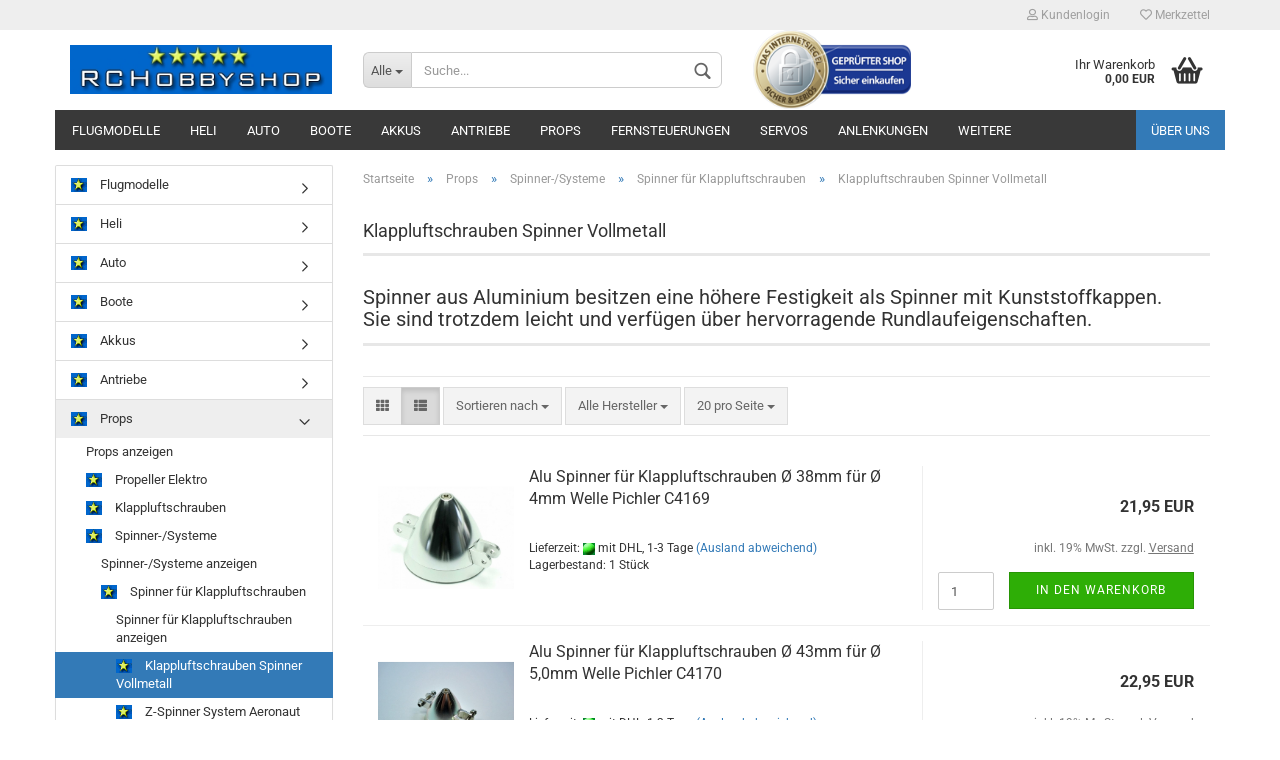

--- FILE ---
content_type: text/html; charset=utf-8
request_url: https://www.rchobbyshop.de/Props---Zubehoer/Spinner--Systeme/Spinner-KLS/klappluftschrauben-spinner-vollmetall/
body_size: 42021
content:



	<!DOCTYPE html>
	<html xmlns="http://www.w3.org/1999/xhtml" dir="ltr" lang="de">
		
			<head>
				
						
					<!--
			
					=========================================================
					Shopsoftware by Gambio GmbH (c) 2005-2021 [www.gambio.de]
					=========================================================
			
					Gambio GmbH offers you highly scalable E-Commerce-Solutions and Services.
					The Shopsoftware is redistributable under the GNU General Public License (Version 2) [http://www.gnu.org/licenses/gpl-2.0.html].
					based on: E-Commerce Engine Copyright (c) 2006 xt:Commerce, created by Mario Zanier & Guido Winger and licensed under GNU/GPL.
					Information and contribution at http://www.xt-commerce.com
			
					=========================================================
					Please visit our website: www.gambio.de
					=========================================================
			
					-->
				

                

	

                    
                
	
				
					<meta name="viewport" content="width=device-width, initial-scale=1, minimum-scale=1.0, maximum-scale=1.0, user-scalable=no" />
				
	
				
					<meta http-equiv="Content-Type" content="text/html; charset=utf-8" />
		<meta name="language" content="de" />
		<meta name="keywords" content="keywords,kommagetrennt RCHobbyshop Matthias Mütherig, Segelflug, Elektroflug, Blade Helis, Blade Ersatzteile, Scale Segler, Bausätze, ASW-15B, Ka6-E, ASW-17, Siebert Sie-3, GfK Rümpfe, Frässatz, Rippensatz,  L-Spatz 55, ASH-25, Kabinenhaube, Lipo, Li-Ionen, Konion, ARF-Modelle, Elektrosegler, Nurflügel, Stromversorgung BEC, Styro-Abachi Flächen, Klebstoffe, Federstahl, GfK Stäbe, CfK Stäbe, Bespannmaterial, Kleinteile, Anlenkungsmaterial, Ruderhörner, CNC-Frästeile, Elektroantriebe, brushless Motoren, Pilotenpuppe, Cockpitausbau, Konion Akku, ARF Modelle, elektrische Stoerklappen, elektrische Einziehfahrwerke, Klebstoff, Bespannmaterial, Sekundenkleber, Anlenkungsmaterial, Federstahl, Gabelkopf, Akku Ladegeräte, balancer adapter, balsaholz, balsaholz Flugzeug, brushless Regler, Einschlagmutter, elektrisches Einziehfahrwerk, elktromotoren modellbau, elektrosegler, epp slowflyer, Funflyer, Funkfernsteuerung, Goldkontaktstecker, GPS Sender und Empfänger, Harz und Härter, Heckrotor, helicopter rotorblätter, industriekleber, jeti empfänger, Klappluftschrauben, Konion, Kunststoffschrauben, lifepo, Lipo Akkus, mcpx Landegestell, mitnehmer, modell Doppeldecker, modellbau elektronik, modellbau Ladegeräte, modellbau sonderangebote, motoraufsatz, Motorhaube, multibox, multiplex, parkzone F4u Corsair, pilotenpuppen modellbau, rc modellbau, schrumpfschlauch, servo metallgetriebe, servokabel crimpen, spektrum rc, spinner, strapping tape     " />
		<meta name="description" content="Spinner aus Aluminium besitzen eine höhere Festigkeit als Spinner mit Kunststoffkappen.
Sie sind trotzdem leicht und verfügen über hervorragende Rundlaufeigenschaften." />
		<meta property="og:description" content="Spinner aus Aluminium besitzen eine höhere Festigkeit als Spinner mit Kunststoffkappen.
Sie sind trotzdem leicht und verfügen über hervorragende Rundlaufeigenschaften." />
		<meta property="og:image" content="https://www.rchobbyshop.de/images/categories/og/" />
		<meta property="og:title" content="Klappluftschrauben Spinner Vollmetall" />
		<meta property="og:type" content="product.group" />
		<title>Klappluftschrauben Spinner Vollmetall</title>

				

								
									

				
					<base href="https://www.rchobbyshop.de/" />
				
	
				
											
							<link rel="shortcut icon" href="https://www.rchobbyshop.de/images/logos/favicon.ico" type="image/x-icon" />
						
									
	
				
									
	
				
											
							<link id="main-css" type="text/css" rel="stylesheet" href="templates/Honeygrid/main.min.css?bust=1767869277" />
						
									
	
				
					<meta name="robots" content="index,follow" />
		<link rel="canonical" href="https://www.rchobbyshop.de/Props---Zubehoer/Spinner--Systeme/Spinner-KLS/klappluftschrauben-spinner-vollmetall/" />
		<meta property="og:url" content="https://www.rchobbyshop.de/Props---Zubehoer/Spinner--Systeme/Spinner-KLS/klappluftschrauben-spinner-vollmetall/">
		<script src="https://cdn.gambiohub.com/sdk/1.2.0/dist/bundle.js"></script><script>var payPalText = {"ecsNote":"Bitte w\u00e4hlen Sie ihre gew\u00fcnschte PayPal-Zahlungsweise.","paypalUnavailable":"PayPal steht f\u00fcr diese Transaktion im Moment nicht zur Verf\u00fcgung.","errorContinue":"weiter","continueToPayPal":"Weiter mit","errorCheckData":"Es ist ein Fehler aufgetreten. Bitte \u00fcberpr\u00fcfen Sie Ihre Eingaben."};var payPalButtonSettings = {"env":"live","commit":false,"style":{"label":"checkout","shape":"rect","color":"gold","layout":"vertical","tagline":false},"locale":"","fundingCardAllowed":true,"fundingELVAllowed":true,"fundingCreditAllowed":false,"createPaymentUrl":"https:\/\/www.rchobbyshop.de\/shop.php?do=PayPalHub\/CreatePayment&initiator=ecs","authorizedPaymentUrl":"https:\/\/www.rchobbyshop.de\/shop.php?do=PayPalHub\/AuthorizedPayment&initiator=ecs","checkoutUrl":"https:\/\/www.rchobbyshop.de\/shop.php?do=PayPalHub\/RedirectGuest","useVault":false,"jssrc":"https:\/\/www.paypal.com\/sdk\/js?client-id=AVEjCpwSc-e9jOY8dHKoTUckaKtPo0shiwe_T2rKtxp30K4TYGRopYjsUS6Qmkj6bILd7Nt72pbMWCXe&commit=false&intent=capture&components=buttons%2Cmarks%2Cmessages%2Cfunding-eligibility%2Cgooglepay%2Capplepay%2Ccard-fields&integration-date=2021-11-25&enable-funding=paylater&merchant-id=XQ5AUZQCHXBVC&currency=EUR","partnerAttributionId":"GambioGmbH_Cart_Hub_PPXO","createOrderUrl":"https:\/\/www.rchobbyshop.de\/shop.php?do=PayPalHub\/CreateOrder&initiator=ecs","getOrderUrl":"https:\/\/www.rchobbyshop.de\/shop.php?do=PayPalHub\/GetOrder","approvedOrderUrl":"https:\/\/www.rchobbyshop.de\/shop.php?do=PayPalHub\/ApprovedOrder&initiator=ecs","paymentApproved":false,"developmentMode":false,"cartAmount":0};var jsShoppingCart = {"languageCode":"de","verifySca":"https:\/\/www.rchobbyshop.de\/shop.php?do=PayPalHub\/VerifySca","totalAmount":"0.00","currency":"EUR","env":"live","commit":false,"style":{"label":"checkout","shape":"rect","color":"gold","layout":"vertical","tagline":false},"locale":"","fundingCardAllowed":true,"fundingELVAllowed":true,"fundingCreditAllowed":false,"createPaymentUrl":"https:\/\/www.rchobbyshop.de\/shop.php?do=PayPalHub\/CreatePayment&initiator=ecs","authorizedPaymentUrl":"https:\/\/www.rchobbyshop.de\/shop.php?do=PayPalHub\/AuthorizedPayment&initiator=ecs","checkoutUrl":"https:\/\/www.rchobbyshop.de\/shop.php?do=PayPalHub\/RedirectGuest","useVault":false,"jssrc":"https:\/\/www.paypal.com\/sdk\/js?client-id=AVEjCpwSc-e9jOY8dHKoTUckaKtPo0shiwe_T2rKtxp30K4TYGRopYjsUS6Qmkj6bILd7Nt72pbMWCXe&commit=false&intent=capture&components=buttons%2Cmarks%2Cmessages%2Cfunding-eligibility%2Cgooglepay%2Capplepay%2Ccard-fields&integration-date=2021-11-25&enable-funding=paylater&merchant-id=XQ5AUZQCHXBVC&currency=EUR","partnerAttributionId":"GambioGmbH_Cart_Hub_PPXO","createOrderUrl":"https:\/\/www.rchobbyshop.de\/shop.php?do=PayPalHub\/CreateOrder&initiator=ecs","getOrderUrl":"https:\/\/www.rchobbyshop.de\/shop.php?do=PayPalHub\/GetOrder","approvedOrderUrl":"https:\/\/www.rchobbyshop.de\/shop.php?do=PayPalHub\/ApprovedOrder&initiator=ecs","paymentApproved":false,"developmentMode":false,"cartAmount":0};var payPalBannerSettings = {};</script><script id="paypalconsent" type="application/json">{"purpose_id":null}</script><script src="GXModules/Gambio/Hub/Shop/Javascript/PayPalLoader-bust_1767869180.js" async></script><link rel="stylesheet" href="https://cdn.gambiohub.com/sdk/1.2.0/dist/css/gambio_hub.css">
				
	
				
									
				
				
									
			
			</head>
		
		
			<body class="page-index-type-c396 page-index-type-gm_boosted_category page-index-type-cat page-index-type-cPath"
				  data-gambio-namespace="https://www.rchobbyshop.de/templates/Honeygrid/assets/javascript/engine"
				  data-jse-namespace="https://www.rchobbyshop.de/JSEngine/build"
				  data-gambio-controller="initialize"
				  data-gambio-widget="input_number responsive_image_loader transitions header image_maps modal history dropdown core_workarounds anchor"
				  data-input_number-separator=","
					>
		
				
					
				
		




	


	
	
		<div id="outer-wrapper" >
			
				<header id="header" class="navbar">
					
					
																													
																
						





	<div id="topbar-container">
								
		
					
		
		
			<div class="navbar-topbar">
				
					<nav data-gambio-widget="menu link_crypter" data-menu-switch-element-position="false" data-menu-events='{"desktop": ["click"], "mobile": ["click"]}' data-menu-ignore-class="dropdown-menu">
						<ul class="nav navbar-nav navbar-right">

														
							
															
							
							
															
							
							
															

							
															

							
															

														
							
																	
										<li class="dropdown navbar-topbar-item first">
											<a title="Anmeldung" href="/Props---Zubehoer/Spinner--Systeme/Spinner-KLS/klappluftschrauben-spinner-vollmetall/#" class="dropdown-toggle" data-toggle-hover="dropdown"><span class="fa fa-user-o"></span>&nbsp;Kundenlogin</a>
											




	<ul class="dropdown-menu dropdown-menu-login arrow-top">
		
			<li class="arrow"></li>
		
		
		
			<li class="dropdown-header hidden-xs">Kundenlogin</li>
		
		
		
			<li>
				<form action="https://www.rchobbyshop.de/login.php?action=process" method="post" class="form-horizontal">
					<input type="hidden" name="return_url" value="https://www.rchobbyshop.de/Props---Zubehoer/Spinner--Systeme/Spinner-KLS/klappluftschrauben-spinner-vollmetall/">
					<input type="hidden" name="return_url_hash" value="75cbe79b6fab571623aac3c75287402e3adb0eeec09a13121fe4b53df41786ac">
					
						<div class="form-group">
							<input autocomplete="username" type="email" id="box-login-dropdown-login-username" class="form-control" placeholder="E-Mail" name="email_address" />
						</div>
					
					
						<div class="form-group">
							<input autocomplete="current-password" type="password" id="box-login-dropdown-login-password" class="form-control" placeholder="Passwort" name="password" />
						</div>
					
					
						<div class="dropdown-footer row">
							
	
								
									<input type="submit" class="btn btn-primary btn-block" value="Anmelden" />
								
								<ul>
									
										<li>
											<a title="Konto erstellen" href="https://www.rchobbyshop.de/shop.php?do=CreateRegistree">
												Konto erstellen
											</a>
										</li>
									
									
										<li>
											<a title="Passwort vergessen?" href="https://www.rchobbyshop.de/password_double_opt.php">
												Passwort vergessen?
											</a>
										</li>
									
								</ul>
							
	

	
						</div>
					
				</form>
			</li>
		
	</ul>


										</li>
									
															

							
																	
										<li class="navbar-topbar-item">
											<a href="https://www.rchobbyshop.de/wish_list.php" title="Merkzettel anzeigen"><span class="fa fa-heart-o"></span>&nbsp;Merkzettel</a>
										</li>
									
															

							
						</ul>
					</nav>
				
			</div>
		
	</div>


					
			
					
						<div class="inside">
				
							<div class="row">
					
								
																																									
									<div class="navbar-header" data-gambio-widget="mobile_menu">
																					
													
		<div id="navbar-brand" class="navbar-brand">
			<a href="https://www.rchobbyshop.de/" title="RCHobbyshop für Segel- und Elektroflug">
				<img class="img-responsive" src="https://www.rchobbyshop.de/images/logos/logo_logo_rchobbyshop_logo.JPG" alt="RCHobbyshop für Segel- und Elektroflug-Logo">
			</a>
		</div>
	
											
																				
											
	
	
			
	
		<button type="button" class="navbar-toggle" data-mobile_menu-target="#categories .navbar-collapse"
		        data-mobile_menu-body-class="categories-open" data-mobile_menu-toggle-content-visibility>
			<i class="gm-menu"></i>
		</button>
	
	
	
		<button type="button" class="navbar-toggle cart-icon" data-mobile_menu-location="shopping_cart.php">
			<i class="gm-cart-basket"></i>
			<span class="cart-products-count hidden">
				0
			</span>
		</button>
	
	
			
			<button type="button" class="navbar-toggle" data-mobile_menu-target=".navbar-search" data-mobile_menu-body-class="search-open"
					data-mobile_menu-toggle-content-visibility>
				<i class="gm-search"></i>
			</button>
		
	
										
									</div>
								
								
								
																			






	<div class="navbar-search collapse">
		
		
						<p class="navbar-search-header dropdown-header">Suche</p>
		
		
		
			<form action="advanced_search_result.php" method="get" data-gambio-widget="live_search">
		
				<div class="navbar-search-input-group input-group">
					<div class="navbar-search-input-group-btn input-group-btn custom-dropdown" data-dropdown-trigger-change="false" data-dropdown-trigger-no-change="false">
						
						
							<button type="button" class="btn btn-default dropdown-toggle" data-toggle="dropdown" aria-haspopup="true" aria-expanded="false">
								<span class="dropdown-name">Alle</span> <span class="caret"></span>
							</button>
						
						
						
															
									<ul class="dropdown-menu">
																				
												<li><a href="#" data-rel="0">Alle</a></li>
											
																							
													<li><a href="#" data-rel="1">Flugmodelle</a></li>
												
																							
													<li><a href="#" data-rel="413">Heli</a></li>
												
																							
													<li><a href="#" data-rel="327">Auto</a></li>
												
																							
													<li><a href="#" data-rel="414">Boote</a></li>
												
																							
													<li><a href="#" data-rel="22">Akkus</a></li>
												
																							
													<li><a href="#" data-rel="21">Antriebe</a></li>
												
																							
													<li><a href="#" data-rel="141">Props</a></li>
												
																							
													<li><a href="#" data-rel="343">Fernsteuerungen</a></li>
												
																							
													<li><a href="#" data-rel="11">Servos</a></li>
												
																							
													<li><a href="#" data-rel="370">Anlenkungen</a></li>
												
																							
													<li><a href="#" data-rel="371">Befestigungstechnik</a></li>
												
																							
													<li><a href="#" data-rel="20">Werkstoffe / Kleber</a></li>
												
																							
													<li><a href="#" data-rel="18">Kabel & Stecker</a></li>
												
																							
													<li><a href="#" data-rel="15">Elektronik</a></li>
												
																							
													<li><a href="#" data-rel="136">Ladetechnik</a></li>
												
																							
													<li><a href="#" data-rel="315">Piloten / Vollkörper / Büsten</a></li>
												
																							
													<li><a href="#" data-rel="17">Cockpit / Instrumente</a></li>
												
																							
													<li><a href="#" data-rel="116">Räder & Fahrwerke</a></li>
												
																							
													<li><a href="#" data-rel="176">Verbrenner Zubehör</a></li>
												
																							
													<li><a href="#" data-rel="225">Ersatzteile</a></li>
												
																							
													<li><a href="#" data-rel="133">Blade Heli Ersatzteile</a></li>
												
																							
													<li><a href="#" data-rel="294">Quadcopter</a></li>
												
																							
													<li><a href="#" data-rel="328">Spielzeug</a></li>
												
																														</ul>
								
													
						
						
															
									<select name="categories_id">
										<option value="0">Alle</option>
																																	
													<option value="1">Flugmodelle</option>
												
																							
													<option value="413">Heli</option>
												
																							
													<option value="327">Auto</option>
												
																							
													<option value="414">Boote</option>
												
																							
													<option value="22">Akkus</option>
												
																							
													<option value="21">Antriebe</option>
												
																							
													<option value="141">Props</option>
												
																							
													<option value="343">Fernsteuerungen</option>
												
																							
													<option value="11">Servos</option>
												
																							
													<option value="370">Anlenkungen</option>
												
																							
													<option value="371">Befestigungstechnik</option>
												
																							
													<option value="20">Werkstoffe / Kleber</option>
												
																							
													<option value="18">Kabel & Stecker</option>
												
																							
													<option value="15">Elektronik</option>
												
																							
													<option value="136">Ladetechnik</option>
												
																							
													<option value="315">Piloten / Vollkörper / Büsten</option>
												
																							
													<option value="17">Cockpit / Instrumente</option>
												
																							
													<option value="116">Räder & Fahrwerke</option>
												
																							
													<option value="176">Verbrenner Zubehör</option>
												
																							
													<option value="225">Ersatzteile</option>
												
																							
													<option value="133">Blade Heli Ersatzteile</option>
												
																							
													<option value="294">Quadcopter</option>
												
																							
													<option value="328">Spielzeug</option>
												
																														</select>
								
													
						
					</div>

					
					<button type="submit" class="gm-search form-control-feedback"></button>
					

					<input type="text" name="keywords" placeholder="Suche..." class="form-control search-input" autocomplete="off" />
					
				</div>
		
				
									<input type="hidden" value="1" name="inc_subcat" />
								
				
					<div class="navbar-search-footer visible-xs-block">
						
							<button class="btn btn-primary btn-block" type="submit">
								Suche...
							</button>
						
						
							<a href="advanced_search.php" class="btn btn-default btn-block" title="Erweiterte Suche">
								Erweiterte Suche
							</a>
						
					</div>
				
				
				<div class="search-result-container"></div>
		
			</form>
		
	</div>


																	
							
								
																			
											
	<div class="custom-container">
		
			<div class="inside">
				
											
							<a href="https://www.internet-siegel.net/siegel/info.php?webkey=be74b1c9d9155ec0d1dfa52f0c0f13f8" onclick="window.open('', 'popup', 'width=800,height=600,scrollbars=no, toolbar=no,status=no,resizable=yes,menubar=no,location=no,directories=no,top=10,left=10')" target="popup"><img alt="http://www.internetsiegel.net" border="0" height="79" src="https://www.internet-siegel.net/siegel/bild.php?webkey=be74b1c9d9155ec0d1dfa52f0c0f13f8&amp;big=1" width="158" /></a>
						
									
			</div>
		
	</div>
										
																	
							
								
																			
																						


	<nav id="cart-container" class="navbar-cart" data-gambio-widget="menu cart_dropdown" data-menu-switch-element-position="false">
		
			<ul class="cart-container-inner">
				
					<li>
						<a href="https://www.rchobbyshop.de/shopping_cart.php" class="dropdown-toggle">
							
								<i class="gm-cart-basket"></i>
								<span class="cart">
									Ihr Warenkorb<br />
									<span class="products">
										0,00 EUR
									</span>
								</span>
							
							
																	<span class="cart-products-count hidden">
										
									</span>
															
						</a>
						
						



	<ul class="dropdown-menu arrow-top cart-dropdown cart-empty">
		
			<li class="arrow"></li>
		
	
		
					
	
		
			<li class="cart-dropdown-inside">
		
				
									
				
									
						<div class="cart-empty">
							Sie haben noch keine Artikel in Ihrem Warenkorb.
						</div>
					
								
			</li>
		
	</ul>

					</li>
				
			</ul>
		
	</nav>

										
																	
				
							</div>
							
						</div>
					
			
					
					
					



					
						<noscript>
							<div class="alert alert-danger noscript-notice">
								JavaScript ist in Ihrem Browser deaktiviert. Aktivieren Sie JavaScript, um alle Funktionen des Shops nutzen und alle Inhalte sehen zu können.
							</div>
						</noscript>
					
					
					
													
																


	<div id="categories">
		<div class="navbar-collapse collapse">
			
				<nav class="navbar-default navbar-categories" data-gambio-widget="menu">
					
						<ul class="level-1 nav navbar-nav">
							 
															
									<li class="dropdown level-1-child" data-id="1">
										
											<a class="dropdown-toggle" href="https://www.rchobbyshop.de/Flugmodelle/" title="Flugmodelle">
												
													Flugmodelle
												
																							</a>
										
										
										
																							
													<ul data-level="2" class="level-2 dropdown-menu dropdown-menu-child">
														
															<li class="enter-category hidden-sm hidden-md hidden-lg show-more">
																
																	<a class="dropdown-toggle" href="https://www.rchobbyshop.de/Flugmodelle/" title="Flugmodelle">
																		
																			Flugmodelle anzeigen
																		
																	</a>
																
															</li>
														
														
																																																																																																																																																																																																																																																																																																																																																																																																																																																																																																																																																																																																																																																																																																																																																																																																																																																																																																																																																																																																																																																																																							
																													
																															
																	<li class="level-2-child">
																		<a href="https://www.rchobbyshop.de/Flugmodelle/holzbausaetze/" title="Holzbausätze">
																			Holzbausätze
																		</a>
																																			</li>
																
																															
																	<li class="level-2-child">
																		<a href="https://www.rchobbyshop.de/Flugmodelle/Segelflugmodelle/" title="Segelflugmodelle">
																			Segelflugmodelle
																		</a>
																																			</li>
																
																															
																	<li class="level-2-child">
																		<a href="https://www.rchobbyshop.de/Flugmodelle/Elektrosegler/" title="Elektrosegler">
																			Elektrosegler
																		</a>
																																			</li>
																
																															
																	<li class="level-2-child">
																		<a href="https://www.rchobbyshop.de/Flugmodelle/Motorflugzeuge-Scale/" title="Motorflugzeuge">
																			Motorflugzeuge
																		</a>
																																			</li>
																
																															
																	<li class="level-2-child">
																		<a href="https://www.rchobbyshop.de/Flugmodelle/rtf-ready-to-fly-mit-sender-akku-und-ladegeraet/" title="RTF Sets - Ready to Fly">
																			RTF Sets - Ready to Fly
																		</a>
																																			</li>
																
																															
																	<li class="level-2-child">
																		<a href="https://www.rchobbyshop.de/Flugmodelle/Plug---Play-Set-acute-s/" title="Plug & Play - fast flugfertig">
																			Plug & Play - fast flugfertig
																		</a>
																																			</li>
																
																															
																	<li class="level-2-child">
																		<a href="https://www.rchobbyshop.de/Flugmodelle/bind-fly-bnf-modelle-fuer-spektrum-dsmx/" title="Bind & Fly BNF spektrum DSMX">
																			Bind & Fly BNF spektrum DSMX
																		</a>
																																			</li>
																
																															
																	<li class="level-2-child">
																		<a href="https://www.rchobbyshop.de/Flugmodelle/Parkflyer---Trainer/" title="Parkflyer & Trainer">
																			Parkflyer & Trainer
																		</a>
																																			</li>
																
																															
																	<li class="level-2-child">
																		<a href="https://www.rchobbyshop.de/Flugmodelle/Ultra-Micro---Shockflyer/" title="Shockflyer">
																			Shockflyer
																		</a>
																																			</li>
																
																															
																	<li class="level-2-child">
																		<a href="https://www.rchobbyshop.de/Flugmodelle/Akro-3D---Funflyer/" title="Akro-3D & Funflyer">
																			Akro-3D & Funflyer
																		</a>
																																			</li>
																
																															
																	<li class="level-2-child">
																		<a href="https://www.rchobbyshop.de/Flugmodelle/Schaumstoff-Modelle/" title="Schaumstoff-Modelle">
																			Schaumstoff-Modelle
																		</a>
																																			</li>
																
																															
																	<li class="level-2-child">
																		<a href="https://www.rchobbyshop.de/Flugmodelle/warbirds/" title="Warbirds">
																			Warbirds
																		</a>
																																			</li>
																
																															
																	<li class="level-2-child">
																		<a href="https://www.rchobbyshop.de/Flugmodelle/Doppeldecker/" title="Doppeldecker">
																			Doppeldecker
																		</a>
																																			</li>
																
																															
																	<li class="level-2-child">
																		<a href="https://www.rchobbyshop.de/Flugmodelle/Nurfluegel---Jets/" title="Nurflügel & Jets">
																			Nurflügel & Jets
																		</a>
																																			</li>
																
																															
																	<li class="level-2-child">
																		<a href="https://www.rchobbyshop.de/Flugmodelle/F3K-Modelle---Zubehoer/" title="F3K Modelle & Zubehör">
																			F3K Modelle & Zubehör
																		</a>
																																			</li>
																
																															
																	<li class="level-2-child">
																		<a href="https://www.rchobbyshop.de/Flugmodelle/Freiflugmodelle/" title="Freiflugmodelle">
																			Freiflugmodelle
																		</a>
																																			</li>
																
																															
																	<li class="dropdown level-2-child">
																		<a href="https://www.rchobbyshop.de/Flugmodelle/Scale-Segler-Bausaetze/" title="Scale Segler Bausätze">
																			Scale Segler Bausätze
																		</a>
																																					<ul  data-level="3" class="level-3 dropdown-menu dropdown-menu-child">
																				<li class="enter-category">
																					<a href="https://www.rchobbyshop.de/Flugmodelle/Scale-Segler-Bausaetze/" title="Scale Segler Bausätze" class="dropdown-toggle">
																						Scale Segler Bausätze anzeigen
																					</a>
																				</li>
																																									
																						<li class="level-3-child">
																							<a href="https://www.rchobbyshop.de/Flugmodelle/Scale-Segler-Bausaetze/ASW-15-1-4--3-75m-/" title="ASW-15B 1:4 (3,75m)">
																								ASW-15B 1:4 (3,75m)
																							</a>
																						</li>
																					
																																									
																						<li class="level-3-child">
																							<a href="https://www.rchobbyshop.de/Flugmodelle/Scale-Segler-Bausaetze/Ka-6E-Segler-1-4-2/" title="Ka-6E 1:4,2 (3,57m)">
																								Ka-6E 1:4,2 (3,57m)
																							</a>
																						</li>
																					
																																									
																						<li class="level-3-child">
																							<a href="https://www.rchobbyshop.de/Flugmodelle/Scale-Segler-Bausaetze/L-Spatz---Motorspatz--1-3-5-/" title="L-Spatz 55 / Motorspatz 1:3,5 (4,28m)">
																								L-Spatz 55 / Motorspatz 1:3,5 (4,28m)
																							</a>
																						</li>
																					
																																							</ul>
																																			</li>
																
																													
																												
														
															<li class="enter-category hidden-more hidden-xs">
																<a class="dropdown-toggle col-xs-6"
																   href="https://www.rchobbyshop.de/Flugmodelle/"
																   title="Flugmodelle">Flugmodelle anzeigen</a>
							
																<span class="close-menu-container col-xs-6">
																	<span class="close-flyout">
																		<i class="fa fa-close"></i>
																	</span>
																</span>
															</li>
														
													
													</ul>
												
																					
										
									</li>
								
															
									<li class="level-1-child" data-id="413">
										
											<a class="dropdown-toggle" href="https://www.rchobbyshop.de/helicopter/" title="Heli">
												
													Heli
												
																							</a>
										
										
										
																					
										
									</li>
								
															
									<li class="level-1-child" data-id="327">
										
											<a class="dropdown-toggle" href="https://www.rchobbyshop.de/rc-cars/" title="Auto">
												
													Auto
												
																							</a>
										
										
										
																					
										
									</li>
								
															
									<li class="level-1-child" data-id="414">
										
											<a class="dropdown-toggle" href="https://www.rchobbyshop.de/boote/" title="Boote">
												
													Boote
												
																							</a>
										
										
										
																					
										
									</li>
								
															
									<li class="dropdown level-1-child" data-id="22">
										
											<a class="dropdown-toggle" href="https://www.rchobbyshop.de/Lipo--Li-Ion-Fe--NiMH/" title="Akkus">
												
													Akkus
												
																							</a>
										
										
										
																							
													<ul data-level="2" class="level-2 dropdown-menu dropdown-menu-child">
														
															<li class="enter-category hidden-sm hidden-md hidden-lg show-more">
																
																	<a class="dropdown-toggle" href="https://www.rchobbyshop.de/Lipo--Li-Ion-Fe--NiMH/" title="Akkus">
																		
																			Akkus anzeigen
																		
																	</a>
																
															</li>
														
														
																																																																																																																																																																																																																																																																																																																																																																																																			
																													
																															
																	<li class="dropdown level-2-child">
																		<a href="https://www.rchobbyshop.de/Lipo--Li-Ion-Fe--NiMH/LiPo-Akkus/" title="LiPo Akkus">
																			LiPo Akkus
																		</a>
																																					<ul  data-level="3" class="level-3 dropdown-menu dropdown-menu-child">
																				<li class="enter-category">
																					<a href="https://www.rchobbyshop.de/Lipo--Li-Ion-Fe--NiMH/LiPo-Akkus/" title="LiPo Akkus" class="dropdown-toggle">
																						LiPo Akkus anzeigen
																					</a>
																				</li>
																																									
																						<li class="level-3-child">
																							<a href="https://www.rchobbyshop.de/Lipo--Li-Ion-Fe--NiMH/LiPo-Akkus/hardcase-akkus-fuer-rc-cars/" title="Hardcase Akkus für RC Cars">
																								Hardcase Akkus für RC Cars
																							</a>
																						</li>
																					
																																									
																						<li class="level-3-child">
																							<a href="https://www.rchobbyshop.de/Lipo--Li-Ion-Fe--NiMH/LiPo-Akkus/1S-Lipo-3-7V/" title="1S Lipo 3,7V">
																								1S Lipo 3,7V
																							</a>
																						</li>
																					
																																									
																						<li class="level-3-child">
																							<a href="https://www.rchobbyshop.de/Lipo--Li-Ion-Fe--NiMH/LiPo-Akkus/2S-Lipo-7-4V/" title="2S Lipo 7,4V">
																								2S Lipo 7,4V
																							</a>
																						</li>
																					
																																									
																						<li class="level-3-child">
																							<a href="https://www.rchobbyshop.de/Lipo--Li-Ion-Fe--NiMH/LiPo-Akkus/3S-Lipo-11-1V/" title="3S Lipo 11,1V">
																								3S Lipo 11,1V
																							</a>
																						</li>
																					
																																									
																						<li class="level-3-child">
																							<a href="https://www.rchobbyshop.de/Lipo--Li-Ion-Fe--NiMH/LiPo-Akkus/4S-Lipo-14-8V/" title="4S Lipo 14,8V">
																								4S Lipo 14,8V
																							</a>
																						</li>
																					
																																									
																						<li class="level-3-child">
																							<a href="https://www.rchobbyshop.de/Lipo--Li-Ion-Fe--NiMH/LiPo-Akkus/5S-Lipo-18-5V/" title="5S Lipo 18,5V">
																								5S Lipo 18,5V
																							</a>
																						</li>
																					
																																									
																						<li class="level-3-child">
																							<a href="https://www.rchobbyshop.de/Lipo--Li-Ion-Fe--NiMH/LiPo-Akkus/6S-Lipo-22-2V/" title="6S Lipo 22,2V">
																								6S Lipo 22,2V
																							</a>
																						</li>
																					
																																							</ul>
																																			</li>
																
																															
																	<li class="level-2-child">
																		<a href="https://www.rchobbyshop.de/Lipo--Li-Ion-Fe--NiMH/Empfaengerakkus-aus-NiMH-Akkus-mit-geringer-Selbstentladung--eneloop---Vom-F3K-bis-zum-Grossmodell-mit-Doppelstromversorgung-/" title="Empfängerakkus">
																			Empfängerakkus
																		</a>
																																			</li>
																
																															
																	<li class="level-2-child">
																		<a href="https://www.rchobbyshop.de/Lipo--Li-Ion-Fe--NiMH/LiFePO4--A123-ANR26620M1B--3-3V-2500mAh-mit-Loetfahne/" title="LiFe Akkus">
																			LiFe Akkus
																		</a>
																																			</li>
																
																															
																	<li class="level-2-child">
																		<a href="https://www.rchobbyshop.de/Lipo--Li-Ion-Fe--NiMH/[base64]/" title="Senderakkus Graupner Lipo HV">
																			Senderakkus Graupner Lipo HV
																		</a>
																																			</li>
																
																															
																	<li class="level-2-child">
																		<a href="https://www.rchobbyshop.de/Lipo--Li-Ion-Fe--NiMH/NiMH-Nixx/" title="NiMH/Nixx">
																			NiMH/Nixx
																		</a>
																																			</li>
																
																															
																	<li class="level-2-child">
																		<a href="https://www.rchobbyshop.de/Lipo--Li-Ion-Fe--NiMH/li-ionen-akkus/" title="Li-Ionen Akkus">
																			Li-Ionen Akkus
																		</a>
																																			</li>
																
																													
																												
														
															<li class="enter-category hidden-more hidden-xs">
																<a class="dropdown-toggle col-xs-6"
																   href="https://www.rchobbyshop.de/Lipo--Li-Ion-Fe--NiMH/"
																   title="Akkus">Akkus anzeigen</a>
							
																<span class="close-menu-container col-xs-6">
																	<span class="close-flyout">
																		<i class="fa fa-close"></i>
																	</span>
																</span>
															</li>
														
													
													</ul>
												
																					
										
									</li>
								
															
									<li class="dropdown level-1-child" data-id="21">
										
											<a class="dropdown-toggle" href="https://www.rchobbyshop.de/Antriebe/" title="Antriebe">
												
													Antriebe
												
																							</a>
										
										
										
																							
													<ul data-level="2" class="level-2 dropdown-menu dropdown-menu-child">
														
															<li class="enter-category hidden-sm hidden-md hidden-lg show-more">
																
																	<a class="dropdown-toggle" href="https://www.rchobbyshop.de/Antriebe/" title="Antriebe">
																		
																			Antriebe anzeigen
																		
																	</a>
																
															</li>
														
														
																																																																																																																																																																																																																																																																																																																																																																																																			
																													
																															
																	<li class="dropdown level-2-child">
																		<a href="https://www.rchobbyshop.de/Antriebe/brushless-Motoren/" title="brushless Motoren">
																			brushless Motoren
																		</a>
																																					<ul  data-level="3" class="level-3 dropdown-menu dropdown-menu-child">
																				<li class="enter-category">
																					<a href="https://www.rchobbyshop.de/Antriebe/brushless-Motoren/" title="brushless Motoren" class="dropdown-toggle">
																						brushless Motoren anzeigen
																					</a>
																				</li>
																																									
																						<li class="level-3-child">
																							<a href="https://www.rchobbyshop.de/Antriebe/brushless-Motoren/d-power-bl-motoren/" title="D-Power BL Motoren">
																								D-Power BL Motoren
																							</a>
																						</li>
																					
																																									
																						<li class="level-3-child">
																							<a href="https://www.rchobbyshop.de/Antriebe/brushless-Motoren/aeronaut-actro-n/" title="Aeronaut actro-n">
																								Aeronaut actro-n
																							</a>
																						</li>
																					
																																									
																						<li class="level-3-child">
																							<a href="https://www.rchobbyshop.de/Antriebe/brushless-Motoren/yuki/" title="Yuki / Big Difference">
																								Yuki / Big Difference
																							</a>
																						</li>
																					
																																									
																						<li class="level-3-child">
																							<a href="https://www.rchobbyshop.de/Antriebe/brushless-Motoren/kavan-pelikan-daniel/" title="Kavan / Pelikan Daniel">
																								Kavan / Pelikan Daniel
																							</a>
																						</li>
																					
																																									
																						<li class="level-3-child">
																							<a href="https://www.rchobbyshop.de/Antriebe/brushless-Motoren/Pichler--Nano-Boost/" title="Pichler Nano / Boost / Pulsar">
																								Pichler Nano / Boost / Pulsar
																							</a>
																						</li>
																					
																																									
																						<li class="level-3-child">
																							<a href="https://www.rchobbyshop.de/Antriebe/brushless-Motoren/E-flite/" title="E-flite BL AL">
																								E-flite BL AL
																							</a>
																						</li>
																					
																																									
																						<li class="level-3-child">
																							<a href="https://www.rchobbyshop.de/Antriebe/brushless-Motoren/Parkzone/" title="Parkzone BL AL Motoren">
																								Parkzone BL AL Motoren
																							</a>
																						</li>
																					
																																									
																						<li class="level-3-child">
																							<a href="https://www.rchobbyshop.de/Antriebe/brushless-Motoren/Ultrafly/" title="Ultrafly BL AL Motoren">
																								Ultrafly BL AL Motoren
																							</a>
																						</li>
																					
																																									
																						<li class="level-3-child">
																							<a href="https://www.rchobbyshop.de/Antriebe/brushless-Motoren/graupner-motoren/" title="Graupner BL Motoren">
																								Graupner BL Motoren
																							</a>
																						</li>
																					
																																							</ul>
																																			</li>
																
																															
																	<li class="dropdown level-2-child">
																		<a href="https://www.rchobbyshop.de/Antriebe/brushless-Steller/" title="brushless Steller">
																			brushless Steller
																		</a>
																																					<ul  data-level="3" class="level-3 dropdown-menu dropdown-menu-child">
																				<li class="enter-category">
																					<a href="https://www.rchobbyshop.de/Antriebe/brushless-Steller/" title="brushless Steller" class="dropdown-toggle">
																						brushless Steller anzeigen
																					</a>
																				</li>
																																									
																						<li class="level-3-child">
																							<a href="https://www.rchobbyshop.de/Antriebe/brushless-Steller/d-power/" title="D-Power brushless Regler">
																								D-Power brushless Regler
																							</a>
																						</li>
																					
																																									
																						<li class="level-3-child">
																							<a href="https://www.rchobbyshop.de/Antriebe/brushless-Steller/aeronaut-brushless-steller-esc/" title="Aeronaut brushless Steller (ESC)">
																								Aeronaut brushless Steller (ESC)
																							</a>
																						</li>
																					
																																									
																						<li class="level-3-child">
																							<a href="https://www.rchobbyshop.de/Antriebe/brushless-Steller/robbe-ro-control/" title="robbe Ro-Control">
																								robbe Ro-Control
																							</a>
																						</li>
																					
																																									
																						<li class="level-3-child">
																							<a href="https://www.rchobbyshop.de/Antriebe/brushless-Steller/Wasabi-ECO/" title="Yuki Model Wasabi Regler ECO / ECO Pro">
																								Yuki Model Wasabi Regler ECO / ECO Pro
																							</a>
																						</li>
																					
																																									
																						<li class="level-3-child">
																							<a href="https://www.rchobbyshop.de/Antriebe/brushless-Steller/hobbywing/" title="Hobbywing">
																								Hobbywing
																							</a>
																						</li>
																					
																																									
																						<li class="level-3-child">
																							<a href="https://www.rchobbyshop.de/Antriebe/brushless-Steller/Jamara-brushless-Regler/" title="Jamara Xenon ESC">
																								Jamara Xenon ESC
																							</a>
																						</li>
																					
																																							</ul>
																																			</li>
																
																															
																	<li class="level-2-child">
																		<a href="https://www.rchobbyshop.de/Antriebe/Antriebssets/" title="Antriebssets">
																			Antriebssets
																		</a>
																																			</li>
																
																															
																	<li class="level-2-child">
																		<a href="https://www.rchobbyshop.de/Antriebe/impeller-edf-antriebe/" title="Impeller / EDF Antriebe">
																			Impeller / EDF Antriebe
																		</a>
																																			</li>
																
																															
																	<li class="level-2-child">
																		<a href="https://www.rchobbyshop.de/Antriebe/Getriebe/" title="Getriebe">
																			Getriebe
																		</a>
																																			</li>
																
																															
																	<li class="level-2-child">
																		<a href="https://www.rchobbyshop.de/Antriebe/Regler-Buerstenmotoren/" title="Regler Bürstenmotoren">
																			Regler Bürstenmotoren
																		</a>
																																			</li>
																
																													
																												
														
															<li class="enter-category hidden-more hidden-xs">
																<a class="dropdown-toggle col-xs-6"
																   href="https://www.rchobbyshop.de/Antriebe/"
																   title="Antriebe">Antriebe anzeigen</a>
							
																<span class="close-menu-container col-xs-6">
																	<span class="close-flyout">
																		<i class="fa fa-close"></i>
																	</span>
																</span>
															</li>
														
													
													</ul>
												
																					
										
									</li>
								
															
									<li class="dropdown level-1-child" data-id="141">
										
											<a class="dropdown-toggle" href="https://www.rchobbyshop.de/Props---Zubehoer/" title="Props">
												
													Props
												
																							</a>
										
										
										
																							
													<ul data-level="2" class="level-2 dropdown-menu dropdown-menu-child">
														
															<li class="enter-category hidden-sm hidden-md hidden-lg show-more">
																
																	<a class="dropdown-toggle" href="https://www.rchobbyshop.de/Props---Zubehoer/" title="Props">
																		
																			Props anzeigen
																		
																	</a>
																
															</li>
														
														
																																																																																																																																																																																																																																																																																																																																																																																																																																																																																																																																																																																																																																																			
																													
																															
																	<li class="dropdown level-2-child">
																		<a href="https://www.rchobbyshop.de/Props---Zubehoer/Propeller-Elektro/" title="Propeller Elektro">
																			Propeller Elektro
																		</a>
																																					<ul  data-level="3" class="level-3 dropdown-menu dropdown-menu-child">
																				<li class="enter-category">
																					<a href="https://www.rchobbyshop.de/Props---Zubehoer/Propeller-Elektro/" title="Propeller Elektro" class="dropdown-toggle">
																						Propeller Elektro anzeigen
																					</a>
																				</li>
																																									
																						<li class="level-3-child">
																							<a href="https://www.rchobbyshop.de/Props---Zubehoer/Propeller-Elektro/aeronaut-camcarbon-light/" title="Aeronaut CamCarbon Light">
																								Aeronaut CamCarbon "Light"
																							</a>
																						</li>
																					
																																									
																						<li class="level-3-child">
																							<a href="https://www.rchobbyshop.de/Props---Zubehoer/Propeller-Elektro/power-prop-fuer-elektro-und-verbrenner/" title="Aeronaut Power Prop">
																								Aeronaut Power Prop
																							</a>
																						</li>
																					
																																									
																						<li class="level-3-child">
																							<a href="https://www.rchobbyshop.de/Props---Zubehoer/Propeller-Elektro/APC-Elektro-Speed/" title="APC-Elektro/Speed">
																								APC-Elektro/Speed
																							</a>
																						</li>
																					
																																									
																						<li class="level-3-child">
																							<a href="https://www.rchobbyshop.de/Props---Zubehoer/Propeller-Elektro/APC-Slow-Fly/" title="APC-Slow Fly">
																								APC-Slow Fly
																							</a>
																						</li>
																					
																																									
																						<li class="level-3-child">
																							<a href="https://www.rchobbyshop.de/Props---Zubehoer/Propeller-Elektro/carbon-line/" title="Carbon Line">
																								Carbon Line
																							</a>
																						</li>
																					
																																									
																						<li class="level-3-child">
																							<a href="https://www.rchobbyshop.de/Props---Zubehoer/Propeller-Elektro/carbon-speed-prop/" title="Carbon Speed">
																								Carbon Speed
																							</a>
																						</li>
																					
																																									
																						<li class="level-3-child">
																							<a href="https://www.rchobbyshop.de/Props---Zubehoer/Propeller-Elektro/speed-line/" title="Speed Line">
																								Speed Line
																							</a>
																						</li>
																					
																																									
																						<li class="level-3-child">
																							<a href="https://www.rchobbyshop.de/Props---Zubehoer/Propeller-Elektro/Holz-Propeller-Elektro/" title="Fiala Holzprop Elektro">
																								Fiala Holzprop Elektro
																							</a>
																						</li>
																					
																																									
																						<li class="level-3-child">
																							<a href="https://www.rchobbyshop.de/Props---Zubehoer/Propeller-Elektro/graupner-elektro-props/" title="Graupner Props">
																								Graupner Props
																							</a>
																						</li>
																					
																																									
																						<li class="level-3-child">
																							<a href="https://www.rchobbyshop.de/Props---Zubehoer/Propeller-Elektro/GWS/" title="Typ GWS /Slowflyer Props">
																								Typ GWS /Slowflyer Props
																							</a>
																						</li>
																					
																																									
																						<li class="level-3-child">
																							<a href="https://www.rchobbyshop.de/Props---Zubehoer/Propeller-Elektro/Parkzone-214/" title="Parkzone / E-flite Props">
																								Parkzone / E-flite Props
																							</a>
																						</li>
																					
																																									
																						<li class="level-3-child">
																							<a href="https://www.rchobbyshop.de/Props---Zubehoer/Propeller-Elektro/STO-Prop/" title="Streicher STO Prop">
																								Streicher STO Prop
																							</a>
																						</li>
																					
																																									
																						<li class="level-3-child">
																							<a href="https://www.rchobbyshop.de/Props---Zubehoer/Propeller-Elektro/Guenther-Props/" title="Günther Props">
																								Günther Props
																							</a>
																						</li>
																					
																																									
																						<li class="level-3-child">
																							<a href="https://www.rchobbyshop.de/Props---Zubehoer/Propeller-Elektro/Props-diverse/" title="Props diverse">
																								Props diverse
																							</a>
																						</li>
																					
																																							</ul>
																																			</li>
																
																															
																	<li class="dropdown level-2-child">
																		<a href="https://www.rchobbyshop.de/Props---Zubehoer/Klappluftschrauben/" title="Klappluftschrauben">
																			Klappluftschrauben
																		</a>
																																					<ul  data-level="3" class="level-3 dropdown-menu dropdown-menu-child">
																				<li class="enter-category">
																					<a href="https://www.rchobbyshop.de/Props---Zubehoer/Klappluftschrauben/" title="Klappluftschrauben" class="dropdown-toggle">
																						Klappluftschrauben anzeigen
																					</a>
																				</li>
																																									
																						<li class="level-3-child">
																							<a href="https://www.rchobbyshop.de/Props---Zubehoer/Klappluftschrauben/carbon-folding-klappluftschrauben-mit-8mm-blattwurzel/" title="Carbon Folding">
																								Carbon Folding
																							</a>
																						</li>
																					
																																									
																						<li class="level-3-child">
																							<a href="https://www.rchobbyshop.de/Props---Zubehoer/Klappluftschrauben/Aeronaut-CamCarbon/" title="Aeronaut Camcarbon (Z)">
																								Aeronaut Camcarbon (Z)
																							</a>
																						</li>
																					
																																							</ul>
																																			</li>
																
																															
																	<li class="dropdown level-2-child">
																		<a href="https://www.rchobbyshop.de/Props---Zubehoer/Spinner--Systeme/" title="Spinner-/Systeme">
																			Spinner-/Systeme
																		</a>
																																					<ul  data-level="3" class="level-3 dropdown-menu dropdown-menu-child">
																				<li class="enter-category">
																					<a href="https://www.rchobbyshop.de/Props---Zubehoer/Spinner--Systeme/" title="Spinner-/Systeme" class="dropdown-toggle">
																						Spinner-/Systeme anzeigen
																					</a>
																				</li>
																																									
																						<li class="level-3-child">
																							<a href="https://www.rchobbyshop.de/Props---Zubehoer/Spinner--Systeme/Spinner-KLS/" title="Spinner für Klappluftschrauben">
																								Spinner für Klappluftschrauben
																							</a>
																						</li>
																					
																																									
																						<li class="level-3-child">
																							<a href="https://www.rchobbyshop.de/Props---Zubehoer/Spinner--Systeme/Spinner-starr/" title="Spinner für starre Props">
																								Spinner für starre Props
																							</a>
																						</li>
																					
																																							</ul>
																																			</li>
																
																															
																	<li class="level-2-child">
																		<a href="https://www.rchobbyshop.de/Props---Zubehoer/MENZ-Holz-Propeller-Verbrenner/" title="MENZ Holz Propeller Verbrenner">
																			MENZ Holz Propeller Verbrenner
																		</a>
																																			</li>
																
																															
																	<li class="level-2-child">
																		<a href="https://www.rchobbyshop.de/Props---Zubehoer/3-blatt-nylon-extra-fuer-verbrenner-motoren/" title="3-Blatt Nylon Extra Verbrenner">
																			3-Blatt Nylon Extra Verbrenner
																		</a>
																																			</li>
																
																															
																	<li class="level-2-child">
																		<a href="https://www.rchobbyshop.de/Props---Zubehoer/Alu-Mittelteile---Kupplungen/" title="Alu-Mittelteile / Kupplungen">
																			Alu-Mittelteile / Kupplungen
																		</a>
																																			</li>
																
																															
																	<li class="level-2-child">
																		<a href="https://www.rchobbyshop.de/Props---Zubehoer/Mitnehmer---Propsaver/" title="Mitnehmer + Propsaver">
																			Mitnehmer + Propsaver
																		</a>
																																			</li>
																
																															
																	<li class="level-2-child">
																		<a href="https://www.rchobbyshop.de/Props---Zubehoer/super-nylon-luftschraube-verbrenner/" title="Super Nylon Luftschraube (Verbrenner)">
																			Super Nylon Luftschraube (Verbrenner)
																		</a>
																																			</li>
																
																															
																	<li class="level-2-child">
																		<a href="https://www.rchobbyshop.de/Props---Zubehoer/Mototraeger-Spanten/" title="Mototräger Spanten">
																			Mototräger Spanten
																		</a>
																																			</li>
																
																															
																	<li class="level-2-child">
																		<a href="https://www.rchobbyshop.de/Props---Zubehoer/Propeller-Waage---auswuchten/" title="Propeller-Waage / auswuchten">
																			Propeller-Waage / auswuchten
																		</a>
																																			</li>
																
																													
																												
														
															<li class="enter-category hidden-more hidden-xs">
																<a class="dropdown-toggle col-xs-6"
																   href="https://www.rchobbyshop.de/Props---Zubehoer/"
																   title="Props">Props anzeigen</a>
							
																<span class="close-menu-container col-xs-6">
																	<span class="close-flyout">
																		<i class="fa fa-close"></i>
																	</span>
																</span>
															</li>
														
													
													</ul>
												
																					
										
									</li>
								
															
									<li class="dropdown level-1-child" data-id="343">
										
											<a class="dropdown-toggle" href="https://www.rchobbyshop.de/fernsteuerungen/" title="Fernsteuerungen">
												
													Fernsteuerungen
												
																							</a>
										
										
										
																							
													<ul data-level="2" class="level-2 dropdown-menu dropdown-menu-child">
														
															<li class="enter-category hidden-sm hidden-md hidden-lg show-more">
																
																	<a class="dropdown-toggle" href="https://www.rchobbyshop.de/fernsteuerungen/" title="Fernsteuerungen">
																		
																			Fernsteuerungen anzeigen
																		
																	</a>
																
															</li>
														
														
																																																																																																																																																																																																															
																													
																															
																	<li class="dropdown level-2-child">
																		<a href="https://www.rchobbyshop.de/fernsteuerungen/graupner/" title="Graupner">
																			Graupner
																		</a>
																																					<ul  data-level="3" class="level-3 dropdown-menu dropdown-menu-child">
																				<li class="enter-category">
																					<a href="https://www.rchobbyshop.de/fernsteuerungen/graupner/" title="Graupner" class="dropdown-toggle">
																						Graupner anzeigen
																					</a>
																				</li>
																																									
																						<li class="level-3-child">
																							<a href="https://www.rchobbyshop.de/fernsteuerungen/graupner/sender-graupner/" title="Sender Graupner">
																								Sender Graupner
																							</a>
																						</li>
																					
																																									
																						<li class="level-3-child">
																							<a href="https://www.rchobbyshop.de/fernsteuerungen/graupner/empfaenger-graupner/" title="Empfänger Graupner">
																								Empfänger Graupner
																							</a>
																						</li>
																					
																																									
																						<li class="level-3-child">
																							<a href="https://www.rchobbyshop.de/fernsteuerungen/graupner/servos-graupner/" title="Servos Graupner">
																								Servos Graupner
																							</a>
																						</li>
																					
																																									
																						<li class="level-3-child">
																							<a href="https://www.rchobbyshop.de/fernsteuerungen/graupner/telemetrie-sensoren-graupner/" title="Telemetrie / Sensoren Graupner">
																								Telemetrie / Sensoren Graupner
																							</a>
																						</li>
																					
																																									
																						<li class="level-3-child">
																							<a href="https://www.rchobbyshop.de/fernsteuerungen/graupner/zubehoer-werbemittel/" title="Zubehör / Werbemittel">
																								Zubehör / Werbemittel
																							</a>
																						</li>
																					
																																							</ul>
																																			</li>
																
																															
																	<li class="dropdown level-2-child">
																		<a href="https://www.rchobbyshop.de/fernsteuerungen/spektrum/" title="Spektrum">
																			Spektrum
																		</a>
																																					<ul  data-level="3" class="level-3 dropdown-menu dropdown-menu-child">
																				<li class="enter-category">
																					<a href="https://www.rchobbyshop.de/fernsteuerungen/spektrum/" title="Spektrum" class="dropdown-toggle">
																						Spektrum anzeigen
																					</a>
																				</li>
																																									
																						<li class="level-3-child">
																							<a href="https://www.rchobbyshop.de/fernsteuerungen/spektrum/sender-spektrum/" title="Sender spektrum">
																								Sender spektrum
																							</a>
																						</li>
																					
																																									
																						<li class="level-3-child">
																							<a href="https://www.rchobbyshop.de/fernsteuerungen/spektrum/empfaenger-spektrum/" title="Empfänger spektrum">
																								Empfänger spektrum
																							</a>
																						</li>
																					
																																									
																						<li class="level-3-child">
																							<a href="https://www.rchobbyshop.de/fernsteuerungen/spektrum/servos-spektrum/" title="Servos spektrum">
																								Servos spektrum
																							</a>
																						</li>
																					
																																									
																						<li class="level-3-child">
																							<a href="https://www.rchobbyshop.de/fernsteuerungen/spektrum/spektrum-zubehoer/" title="Spektrum Zubehör">
																								Spektrum Zubehör
																							</a>
																						</li>
																					
																																							</ul>
																																			</li>
																
																															
																	<li class="level-2-child">
																		<a href="https://www.rchobbyshop.de/fernsteuerungen/empfaenger-kompatibel-futaba/" title="Futaba kompatible Empfänger">
																			Futaba kompatible Empfänger
																		</a>
																																			</li>
																
																													
																												
														
															<li class="enter-category hidden-more hidden-xs">
																<a class="dropdown-toggle col-xs-6"
																   href="https://www.rchobbyshop.de/fernsteuerungen/"
																   title="Fernsteuerungen">Fernsteuerungen anzeigen</a>
							
																<span class="close-menu-container col-xs-6">
																	<span class="close-flyout">
																		<i class="fa fa-close"></i>
																	</span>
																</span>
															</li>
														
													
													</ul>
												
																					
										
									</li>
								
															
									<li class="dropdown level-1-child" data-id="11">
										
											<a class="dropdown-toggle" href="https://www.rchobbyshop.de/RC--Sender---Servos/" title="Servos">
												
													Servos
												
																							</a>
										
										
										
																							
													<ul data-level="2" class="level-2 dropdown-menu dropdown-menu-child">
														
															<li class="enter-category hidden-sm hidden-md hidden-lg show-more">
																
																	<a class="dropdown-toggle" href="https://www.rchobbyshop.de/RC--Sender---Servos/" title="Servos">
																		
																			Servos anzeigen
																		
																	</a>
																
															</li>
														
														
																																																																																																																																																																																																																																																																																																																																																																																																			
																													
																															
																	<li class="level-2-child">
																		<a href="https://www.rchobbyshop.de/RC--Sender---Servos/Servos-Digital/" title="Servos Digital">
																			Servos Digital
																		</a>
																																			</li>
																
																															
																	<li class="level-2-child">
																		<a href="https://www.rchobbyshop.de/RC--Sender---Servos/hoch-volt-servos-hv/" title="Hoch-Volt Servos HV">
																			Hoch-Volt Servos HV
																		</a>
																																			</li>
																
																															
																	<li class="level-2-child">
																		<a href="https://www.rchobbyshop.de/RC--Sender---Servos/Servos-analog/" title="Servos analog">
																			Servos analog
																		</a>
																																			</li>
																
																															
																	<li class="dropdown level-2-child">
																		<a href="https://www.rchobbyshop.de/RC--Sender---Servos/Servo-Zubehoer/" title="Servo-Zubehör">
																			Servo-Zubehör
																		</a>
																																					<ul  data-level="3" class="level-3 dropdown-menu dropdown-menu-child">
																				<li class="enter-category">
																					<a href="https://www.rchobbyshop.de/RC--Sender---Servos/Servo-Zubehoer/" title="Servo-Zubehör" class="dropdown-toggle">
																						Servo-Zubehör anzeigen
																					</a>
																				</li>
																																									
																						<li class="level-3-child">
																							<a href="https://www.rchobbyshop.de/RC--Sender---Servos/Servo-Zubehoer/Servorahmen--abdeckungen/" title="Servorahmen/-abdeckungen">
																								Servorahmen/-abdeckungen
																							</a>
																						</li>
																					
																																									
																						<li class="level-3-child">
																							<a href="https://www.rchobbyshop.de/RC--Sender---Servos/Servo-Zubehoer/Getriebe-Zubehoer/" title="Servogetriebe / Servohebel">
																								Servogetriebe / Servohebel
																							</a>
																						</li>
																					
																																							</ul>
																																			</li>
																
																															
																	<li class="level-2-child">
																		<a href="https://www.rchobbyshop.de/RC--Sender---Servos/spektrum-Zubehoer/" title="spektrum Zubehör">
																			spektrum Zubehör
																		</a>
																																			</li>
																
																															
																	<li class="level-2-child">
																		<a href="https://www.rchobbyshop.de/RC--Sender---Servos/Multiplex/" title="Multiplex">
																			Multiplex
																		</a>
																																			</li>
																
																													
																												
														
															<li class="enter-category hidden-more hidden-xs">
																<a class="dropdown-toggle col-xs-6"
																   href="https://www.rchobbyshop.de/RC--Sender---Servos/"
																   title="Servos">Servos anzeigen</a>
							
																<span class="close-menu-container col-xs-6">
																	<span class="close-flyout">
																		<i class="fa fa-close"></i>
																	</span>
																</span>
															</li>
														
													
													</ul>
												
																					
										
									</li>
								
															
									<li class="dropdown level-1-child" data-id="370">
										
											<a class="dropdown-toggle" href="https://www.rchobbyshop.de/anlenkungen/" title="Anlenkungen">
												
													Anlenkungen
												
																							</a>
										
										
										
																							
													<ul data-level="2" class="level-2 dropdown-menu dropdown-menu-child">
														
															<li class="enter-category hidden-sm hidden-md hidden-lg show-more">
																
																	<a class="dropdown-toggle" href="https://www.rchobbyshop.de/anlenkungen/" title="Anlenkungen">
																		
																			Anlenkungen anzeigen
																		
																	</a>
																
															</li>
														
														
																																																																																																																																																																																																																																																																																																																																																																																																			
																													
																															
																	<li class="level-2-child">
																		<a href="https://www.rchobbyshop.de/anlenkungen/gabelkopf/" title="Gabelkopf / Löthülsen">
																			Gabelkopf / Löthülsen
																		</a>
																																			</li>
																
																															
																	<li class="level-2-child">
																		<a href="https://www.rchobbyshop.de/anlenkungen/kugelgelenk/" title="Kugelgelenke">
																			Kugelgelenke
																		</a>
																																			</li>
																
																															
																	<li class="level-2-child">
																		<a href="https://www.rchobbyshop.de/anlenkungen/schubstangen/" title="Schubstangen">
																			Schubstangen
																		</a>
																																			</li>
																
																															
																	<li class="level-2-child">
																		<a href="https://www.rchobbyshop.de/anlenkungen/ruderhorn/" title="Ruderhorn">
																			Ruderhorn
																		</a>
																																			</li>
																
																															
																	<li class="level-2-child">
																		<a href="https://www.rchobbyshop.de/anlenkungen/scharniere/" title="Scharniere">
																			Scharniere
																		</a>
																																			</li>
																
																															
																	<li class="level-2-child">
																		<a href="https://www.rchobbyshop.de/anlenkungen/bowdenzuege/" title="Bowdenzüge / Litze">
																			Bowdenzüge / Litze
																		</a>
																																			</li>
																
																													
																												
														
															<li class="enter-category hidden-more hidden-xs">
																<a class="dropdown-toggle col-xs-6"
																   href="https://www.rchobbyshop.de/anlenkungen/"
																   title="Anlenkungen">Anlenkungen anzeigen</a>
							
																<span class="close-menu-container col-xs-6">
																	<span class="close-flyout">
																		<i class="fa fa-close"></i>
																	</span>
																</span>
															</li>
														
													
													</ul>
												
																					
										
									</li>
								
															
									<li class="dropdown level-1-child" data-id="371">
										
											<a class="dropdown-toggle" href="https://www.rchobbyshop.de/befestigungstechnik/" title="Befestigungstechnik">
												
													Befestigungstechnik
												
																							</a>
										
										
										
																							
													<ul data-level="2" class="level-2 dropdown-menu dropdown-menu-child">
														
															<li class="enter-category hidden-sm hidden-md hidden-lg show-more">
																
																	<a class="dropdown-toggle" href="https://www.rchobbyshop.de/befestigungstechnik/" title="Befestigungstechnik">
																		
																			Befestigungstechnik anzeigen
																		
																	</a>
																
															</li>
														
														
																																																																																																																																																																																																																																																																																																																																																																																																																																																																																																																																																																																																																																																																																																																																																																											
																													
																															
																	<li class="dropdown level-2-child">
																		<a href="https://www.rchobbyshop.de/befestigungstechnik/schrauben/" title="Schrauben">
																			Schrauben
																		</a>
																																					<ul  data-level="3" class="level-3 dropdown-menu dropdown-menu-child">
																				<li class="enter-category">
																					<a href="https://www.rchobbyshop.de/befestigungstechnik/schrauben/" title="Schrauben" class="dropdown-toggle">
																						Schrauben anzeigen
																					</a>
																				</li>
																																									
																						<li class="level-3-child">
																							<a href="https://www.rchobbyshop.de/befestigungstechnik/schrauben/schrauben-kunststoff/" title="Schrauben Kunststoff">
																								Schrauben Kunststoff
																							</a>
																						</li>
																					
																																									
																						<li class="level-3-child">
																							<a href="https://www.rchobbyshop.de/befestigungstechnik/schrauben/schrauben-metall/" title="Schrauben Metall">
																								Schrauben Metall
																							</a>
																						</li>
																					
																																							</ul>
																																			</li>
																
																															
																	<li class="level-2-child">
																		<a href="https://www.rchobbyshop.de/befestigungstechnik/muttern/" title="Muttern">
																			Muttern
																		</a>
																																			</li>
																
																															
																	<li class="level-2-child">
																		<a href="https://www.rchobbyshop.de/befestigungstechnik/stellringe/" title="Stellringe">
																			Stellringe
																		</a>
																																			</li>
																
																															
																	<li class="level-2-child">
																		<a href="https://www.rchobbyshop.de/befestigungstechnik/gestaengeanschluss/" title="Gestängeanschluss">
																			Gestängeanschluss
																		</a>
																																			</li>
																
																															
																	<li class="level-2-child">
																		<a href="https://www.rchobbyshop.de/befestigungstechnik/gewindestangen/" title="Gewindestangen">
																			Gewindestangen
																		</a>
																																			</li>
																
																															
																	<li class="level-2-child">
																		<a href="https://www.rchobbyshop.de/befestigungstechnik/kabinenriegel-verschluesse/" title="Kabinenriegel / Verschlüsse">
																			Kabinenriegel / Verschlüsse
																		</a>
																																			</li>
																
																															
																	<li class="level-2-child">
																		<a href="https://www.rchobbyshop.de/befestigungstechnik/einbaurahmen-servosicherung/" title="Einbaurahmen / Servosicherung">
																			Einbaurahmen / Servosicherung
																		</a>
																																			</li>
																
																															
																	<li class="level-2-child">
																		<a href="https://www.rchobbyshop.de/befestigungstechnik/kupplungen-f-schlepp-hochstart-sonstige/" title="Kupplungen / F-Schlepp / Hochstart">
																			Kupplungen / F-Schlepp / Hochstart
																		</a>
																																			</li>
																
																															
																	<li class="level-2-child">
																		<a href="https://www.rchobbyshop.de/befestigungstechnik/Klebebaender/" title="Klebebänder">
																			Klebebänder
																		</a>
																																			</li>
																
																															
																	<li class="level-2-child">
																		<a href="https://www.rchobbyshop.de/befestigungstechnik/klettband/" title="Klettband">
																			Klettband
																		</a>
																																			</li>
																
																															
																	<li class="level-2-child">
																		<a href="https://www.rchobbyshop.de/befestigungstechnik/magnete-gummiringe-sonstige/" title="Gummiringe / Stecknadeln / Magnete">
																			Gummiringe / Stecknadeln / Magnete
																		</a>
																																			</li>
																
																															
																	<li class="level-2-child">
																		<a href="https://www.rchobbyshop.de/befestigungstechnik/sendergurt-kreuzgurt-umhaengeriemen/" title="Sendergurt / Kreuzgurt / Umhängeriemen">
																			Sendergurt / Kreuzgurt / Umhängeriemen
																		</a>
																																			</li>
																
																													
																												
														
															<li class="enter-category hidden-more hidden-xs">
																<a class="dropdown-toggle col-xs-6"
																   href="https://www.rchobbyshop.de/befestigungstechnik/"
																   title="Befestigungstechnik">Befestigungstechnik anzeigen</a>
							
																<span class="close-menu-container col-xs-6">
																	<span class="close-flyout">
																		<i class="fa fa-close"></i>
																	</span>
																</span>
															</li>
														
													
													</ul>
												
																					
										
									</li>
								
															
									<li class="dropdown level-1-child" data-id="20">
										
											<a class="dropdown-toggle" href="https://www.rchobbyshop.de/Werkstoffe---Kleber/" title="Werkstoffe / Kleber">
												
													Werkstoffe / Kleber
												
																							</a>
										
										
										
																							
													<ul data-level="2" class="level-2 dropdown-menu dropdown-menu-child">
														
															<li class="enter-category hidden-sm hidden-md hidden-lg show-more">
																
																	<a class="dropdown-toggle" href="https://www.rchobbyshop.de/Werkstoffe---Kleber/" title="Werkstoffe / Kleber">
																		
																			Werkstoffe / Kleber anzeigen
																		
																	</a>
																
															</li>
														
														
																																																																																																																																																																																																																																																																																																																																																																																																																																																																																																																																																																																																																																																																																																																																																																																																																																																																																																																																																															
																													
																															
																	<li class="level-2-child">
																		<a href="https://www.rchobbyshop.de/Werkstoffe---Kleber/werkzeug-hilfsmittel/" title="Werkzeug / Hilfsmittel">
																			Werkzeug / Hilfsmittel
																		</a>
																																			</li>
																
																															
																	<li class="level-2-child">
																		<a href="https://www.rchobbyshop.de/Werkstoffe---Kleber/Harz---Klebstoffe/" title="Harz & Klebstoffe">
																			Harz & Klebstoffe
																		</a>
																																			</li>
																
																															
																	<li class="level-2-child">
																		<a href="https://www.rchobbyshop.de/Werkstoffe---Kleber/Federstahl---Rundstaehle/" title="Federstahl / Messingrohre">
																			Federstahl / Messingrohre
																		</a>
																																			</li>
																
																															
																	<li class="dropdown level-2-child">
																		<a href="https://www.rchobbyshop.de/Werkstoffe---Kleber/GfK-CfK---Federstahl/" title="GfK/CfK Stab, Rohr & Profile">
																			GfK/CfK Stab, Rohr & Profile
																		</a>
																																					<ul  data-level="3" class="level-3 dropdown-menu dropdown-menu-child">
																				<li class="enter-category">
																					<a href="https://www.rchobbyshop.de/Werkstoffe---Kleber/GfK-CfK---Federstahl/" title="GfK/CfK Stab, Rohr & Profile" class="dropdown-toggle">
																						GfK/CfK Stab, Rohr & Profile anzeigen
																					</a>
																				</li>
																																									
																						<li class="level-3-child">
																							<a href="https://www.rchobbyshop.de/Werkstoffe---Kleber/GfK-CfK---Federstahl/GfK-Staebe/" title="GfK Stäbe">
																								GfK Stäbe
																							</a>
																						</li>
																					
																																									
																						<li class="level-3-child">
																							<a href="https://www.rchobbyshop.de/Werkstoffe---Kleber/GfK-CfK---Federstahl/category-301/" title="CfK Rundstäbe">
																								CfK Rundstäbe
																							</a>
																						</li>
																					
																																									
																						<li class="level-3-child">
																							<a href="https://www.rchobbyshop.de/Werkstoffe---Kleber/GfK-CfK---Federstahl/CfK-Rohre/" title="CfK Rohre">
																								CfK Rohre
																							</a>
																						</li>
																					
																																									
																						<li class="level-3-child">
																							<a href="https://www.rchobbyshop.de/Werkstoffe---Kleber/GfK-CfK---Federstahl/CfK-Profile/" title="CfK Profile">
																								CfK Profile
																							</a>
																						</li>
																					
																																									
																						<li class="level-3-child">
																							<a href="https://www.rchobbyshop.de/Werkstoffe---Kleber/GfK-CfK---Federstahl/kunststoffprofile/" title="Kunststoffprofile aus ASA Kunststoff">
																								Kunststoffprofile aus ASA Kunststoff
																							</a>
																						</li>
																					
																																									
																						<li class="level-3-child">
																							<a href="https://www.rchobbyshop.de/Werkstoffe---Kleber/GfK-CfK---Federstahl/gfk-platten-material-in-verschiedenen-staerken-fuer-ruderhebel-etc/" title="GfK Platten Material in verschiedenen Stärken für Ruderhebel etc.">
																								GfK Platten Material in verschiedenen Stärken für Ruderhebel etc.
																							</a>
																						</li>
																					
																																							</ul>
																																			</li>
																
																															
																	<li class="level-2-child">
																		<a href="https://www.rchobbyshop.de/Werkstoffe---Kleber/Gewebe-GfK-CfK/" title="Gewebe GfK/CfK">
																			Gewebe GfK/CfK
																		</a>
																																			</li>
																
																															
																	<li class="level-2-child">
																		<a href="https://www.rchobbyshop.de/Werkstoffe---Kleber/flaechenschutztaschen/" title="Flächenschutztaschen">
																			Flächenschutztaschen
																		</a>
																																			</li>
																
																															
																	<li class="level-2-child">
																		<a href="https://www.rchobbyshop.de/Werkstoffe---Kleber/aero-film-buegelfolie/" title="Aero Film Bügelfolie">
																			Aero Film Bügelfolie
																		</a>
																																			</li>
																
																															
																	<li class="level-2-child">
																		<a href="https://www.rchobbyshop.de/Werkstoffe---Kleber/kavan-buegelfolie/" title="Kavan Bügelfolie">
																			Kavan Bügelfolie
																		</a>
																																			</li>
																
																															
																	<li class="dropdown level-2-child">
																		<a href="https://www.rchobbyshop.de/Werkstoffe---Kleber/Oracover---Lanitz-Prena-Folien/" title="Oracover / Lanitz Prena Folien">
																			Oracover / Lanitz Prena Folien
																		</a>
																																					<ul  data-level="3" class="level-3 dropdown-menu dropdown-menu-child">
																				<li class="enter-category">
																					<a href="https://www.rchobbyshop.de/Werkstoffe---Kleber/Oracover---Lanitz-Prena-Folien/" title="Oracover / Lanitz Prena Folien" class="dropdown-toggle">
																						Oracover / Lanitz Prena Folien anzeigen
																					</a>
																				</li>
																																									
																						<li class="level-3-child">
																							<a href="https://www.rchobbyshop.de/Werkstoffe---Kleber/Oracover---Lanitz-Prena-Folien/Oracover-Buegelfolie/" title="Oracover Bügelfolie">
																								Oracover Bügelfolie
																							</a>
																						</li>
																					
																																									
																						<li class="level-3-child">
																							<a href="https://www.rchobbyshop.de/Werkstoffe---Kleber/Oracover---Lanitz-Prena-Folien/oralight-buegelfolie-transparent/" title="Oralight Bügelfolie transparent">
																								Oralight Bügelfolie transparent
																							</a>
																						</li>
																					
																																									
																						<li class="level-3-child">
																							<a href="https://www.rchobbyshop.de/Werkstoffe---Kleber/Oracover---Lanitz-Prena-Folien/Buegelfolie/" title="Oratex Bügelgewebe">
																								Oratex Bügelgewebe
																							</a>
																						</li>
																					
																																							</ul>
																																			</li>
																
																															
																	<li class="level-2-child">
																		<a href="https://www.rchobbyshop.de/Werkstoffe---Kleber/Balsaholz/" title="Balsaholz Bretter">
																			Balsaholz Bretter
																		</a>
																																			</li>
																
																															
																	<li class="level-2-child">
																		<a href="https://www.rchobbyshop.de/Werkstoffe---Kleber/balsa-dreikantleisten/" title="Balsa Dreikantleisten / Endleisten">
																			Balsa Dreikantleisten / Endleisten
																		</a>
																																			</li>
																
																															
																	<li class="level-2-child">
																		<a href="https://www.rchobbyshop.de/Werkstoffe---Kleber/balsa-nasenleisten-symetrisch-und-halbsymetrisch/" title="Balsa Nasenleisten">
																			Balsa Nasenleisten
																		</a>
																																			</li>
																
																															
																	<li class="level-2-child">
																		<a href="https://www.rchobbyshop.de/Werkstoffe---Kleber/kiefernleisten-fuer-tragflaechenholme-oder-verstaerkungen/" title="Kiefernleisten in Top Qualität">
																			Kiefernleisten in Top Qualität
																		</a>
																																			</li>
																
																															
																	<li class="level-2-child">
																		<a href="https://www.rchobbyshop.de/Werkstoffe---Kleber/birken-sperrholz/" title="Birken Sperrholz">
																			Birken Sperrholz
																		</a>
																																			</li>
																
																															
																	<li class="level-2-child">
																		<a href="https://www.rchobbyshop.de/Werkstoffe---Kleber/abachi/" title="Abachi">
																			Abachi
																		</a>
																																			</li>
																
																													
																												
														
															<li class="enter-category hidden-more hidden-xs">
																<a class="dropdown-toggle col-xs-6"
																   href="https://www.rchobbyshop.de/Werkstoffe---Kleber/"
																   title="Werkstoffe / Kleber">Werkstoffe / Kleber anzeigen</a>
							
																<span class="close-menu-container col-xs-6">
																	<span class="close-flyout">
																		<i class="fa fa-close"></i>
																	</span>
																</span>
															</li>
														
													
													</ul>
												
																					
										
									</li>
								
															
									<li class="dropdown level-1-child" data-id="18">
										
											<a class="dropdown-toggle" href="https://www.rchobbyshop.de/Stecker---Kabel/" title="Kabel &amp; Stecker">
												
													Kabel &amp; Stecker
												
																							</a>
										
										
										
																							
													<ul data-level="2" class="level-2 dropdown-menu dropdown-menu-child">
														
															<li class="enter-category hidden-sm hidden-md hidden-lg show-more">
																
																	<a class="dropdown-toggle" href="https://www.rchobbyshop.de/Stecker---Kabel/" title="Kabel &amp; Stecker">
																		
																			Kabel & Stecker anzeigen
																		
																	</a>
																
															</li>
														
														
																																																																																																																																																																																																																																																																																																																																																																																																			
																													
																															
																	<li class="level-2-child">
																		<a href="https://www.rchobbyshop.de/Stecker---Kabel/Stecker---Akkuverbinder/" title="Stecker / Akkuverbinder">
																			Stecker / Akkuverbinder
																		</a>
																																			</li>
																
																															
																	<li class="level-2-child">
																		<a href="https://www.rchobbyshop.de/Stecker---Kabel/Silikon-Litze/" title="Silikon-Litze">
																			Silikon-Litze
																		</a>
																																			</li>
																
																															
																	<li class="level-2-child">
																		<a href="https://www.rchobbyshop.de/Stecker---Kabel/Servokabel/" title="Servokabel">
																			Servokabel
																		</a>
																																			</li>
																
																															
																	<li class="level-2-child">
																		<a href="https://www.rchobbyshop.de/Stecker---Kabel/Schalterkabel/" title="Schalterkabel">
																			Schalterkabel
																		</a>
																																			</li>
																
																															
																	<li class="level-2-child">
																		<a href="https://www.rchobbyshop.de/Stecker---Kabel/Ladekabel/" title="Ladekabel">
																			Ladekabel
																		</a>
																																			</li>
																
																															
																	<li class="level-2-child">
																		<a href="https://www.rchobbyshop.de/Stecker---Kabel/Schrumpfschlauch/" title="Schrumpfschlauch">
																			Schrumpfschlauch
																		</a>
																																			</li>
																
																													
																												
														
															<li class="enter-category hidden-more hidden-xs">
																<a class="dropdown-toggle col-xs-6"
																   href="https://www.rchobbyshop.de/Stecker---Kabel/"
																   title="Kabel &amp; Stecker">Kabel & Stecker anzeigen</a>
							
																<span class="close-menu-container col-xs-6">
																	<span class="close-flyout">
																		<i class="fa fa-close"></i>
																	</span>
																</span>
															</li>
														
													
													</ul>
												
																					
										
									</li>
								
															
									<li class="dropdown level-1-child" data-id="15">
										
											<a class="dropdown-toggle" href="https://www.rchobbyshop.de/Elektronik/" title="Elektronik">
												
													Elektronik
												
																							</a>
										
										
										
																							
													<ul data-level="2" class="level-2 dropdown-menu dropdown-menu-child">
														
															<li class="enter-category hidden-sm hidden-md hidden-lg show-more">
																
																	<a class="dropdown-toggle" href="https://www.rchobbyshop.de/Elektronik/" title="Elektronik">
																		
																			Elektronik anzeigen
																		
																	</a>
																
															</li>
														
														
																																																																																																																																																																																																																																																																																																																																																																																																			
																													
																															
																	<li class="level-2-child">
																		<a href="https://www.rchobbyshop.de/Elektronik/sonstige-Elektronik/" title="BEC UBEC Akkuweiche">
																			BEC UBEC Akkuweiche
																		</a>
																																			</li>
																
																															
																	<li class="level-2-child">
																		<a href="https://www.rchobbyshop.de/Elektronik/Beleuchtung/" title="Beleuchtung">
																			Beleuchtung
																		</a>
																																			</li>
																
																															
																	<li class="level-2-child">
																		<a href="https://www.rchobbyshop.de/Elektronik/Kreisel----Gyrosysteme/" title="Kreisel- / Gyrosysteme">
																			Kreisel- / Gyrosysteme
																		</a>
																																			</li>
																
																															
																	<li class="level-2-child">
																		<a href="https://www.rchobbyshop.de/Elektronik/Soundmodule/" title="Soundmodule">
																			Soundmodule
																		</a>
																																			</li>
																
																															
																	<li class="level-2-child">
																		<a href="https://www.rchobbyshop.de/Elektronik/Flugsimulator/" title="Flugsimulator">
																			Flugsimulator
																		</a>
																																			</li>
																
																															
																	<li class="level-2-child">
																		<a href="https://www.rchobbyshop.de/Elektronik/Messgeraete/" title="Messgeräte">
																			Messgeräte
																		</a>
																																			</li>
																
																													
																												
														
															<li class="enter-category hidden-more hidden-xs">
																<a class="dropdown-toggle col-xs-6"
																   href="https://www.rchobbyshop.de/Elektronik/"
																   title="Elektronik">Elektronik anzeigen</a>
							
																<span class="close-menu-container col-xs-6">
																	<span class="close-flyout">
																		<i class="fa fa-close"></i>
																	</span>
																</span>
															</li>
														
													
													</ul>
												
																					
										
									</li>
								
															
									<li class="dropdown level-1-child" data-id="136">
										
											<a class="dropdown-toggle" href="https://www.rchobbyshop.de/Ladetechnik/" title="Ladetechnik">
												
													Ladetechnik
												
																							</a>
										
										
										
																							
													<ul data-level="2" class="level-2 dropdown-menu dropdown-menu-child">
														
															<li class="enter-category hidden-sm hidden-md hidden-lg show-more">
																
																	<a class="dropdown-toggle" href="https://www.rchobbyshop.de/Ladetechnik/" title="Ladetechnik">
																		
																			Ladetechnik anzeigen
																		
																	</a>
																
															</li>
														
														
																																																																																																																																																			
																													
																															
																	<li class="level-2-child">
																		<a href="https://www.rchobbyshop.de/Ladetechnik/Ladegeraete-u--Zubehoer/" title="Ladegeräte u. Zubehör">
																			Ladegeräte u. Zubehör
																		</a>
																																			</li>
																
																															
																	<li class="level-2-child">
																		<a href="https://www.rchobbyshop.de/Ladetechnik/Balancer---Balancerkabel/" title="Balancerkabel / Adapter">
																			Balancerkabel / Adapter
																		</a>
																																			</li>
																
																													
																												
														
															<li class="enter-category hidden-more hidden-xs">
																<a class="dropdown-toggle col-xs-6"
																   href="https://www.rchobbyshop.de/Ladetechnik/"
																   title="Ladetechnik">Ladetechnik anzeigen</a>
							
																<span class="close-menu-container col-xs-6">
																	<span class="close-flyout">
																		<i class="fa fa-close"></i>
																	</span>
																</span>
															</li>
														
													
													</ul>
												
																					
										
									</li>
								
															
									<li class="level-1-child" data-id="315">
										
											<a class="dropdown-toggle" href="https://www.rchobbyshop.de/Piloten/" title="Piloten / Vollkörper / Büsten">
												
													Piloten / Vollkörper / Büsten
												
																							</a>
										
										
										
																					
										
									</li>
								
															
									<li class="level-1-child" data-id="17">
										
											<a class="dropdown-toggle" href="https://www.rchobbyshop.de/weiteres-Zubehoer/" title="Cockpit / Instrumente">
												
													Cockpit / Instrumente
												
																							</a>
										
										
										
																					
										
									</li>
								
															
									<li class="dropdown level-1-child" data-id="116">
										
											<a class="dropdown-toggle" href="https://www.rchobbyshop.de/Raeder---Fahrwerke-Stoerklappen-Bremsklappen-Luftreifen-mit-Ventil-Leichtraeder/" title="Räder &amp; Fahrwerke">
												
													Räder &amp; Fahrwerke
												
																							</a>
										
										
										
																							
													<ul data-level="2" class="level-2 dropdown-menu dropdown-menu-child">
														
															<li class="enter-category hidden-sm hidden-md hidden-lg show-more">
																
																	<a class="dropdown-toggle" href="https://www.rchobbyshop.de/Raeder---Fahrwerke-Stoerklappen-Bremsklappen-Luftreifen-mit-Ventil-Leichtraeder/" title="Räder &amp; Fahrwerke">
																		
																			Räder & Fahrwerke anzeigen
																		
																	</a>
																
															</li>
														
														
																																																																																																																																																																																																																																																																																																																																							
																													
																															
																	<li class="level-2-child">
																		<a href="https://www.rchobbyshop.de/Raeder---Fahrwerke-Stoerklappen-Bremsklappen-Luftreifen-mit-Ventil-Leichtraeder/Raeder-Leichtraeder-Luftreifen-mit-Ventil-Ballonraeder-Schaumstoffraeder-Leichtraeder-mit-Alufelge/" title="Räder">
																			Räder
																		</a>
																																			</li>
																
																															
																	<li class="level-2-child">
																		<a href="https://www.rchobbyshop.de/Raeder---Fahrwerke-Stoerklappen-Bremsklappen-Luftreifen-mit-Ventil-Leichtraeder/Fahrwerk-starr-auf-GfK--metall-oder-Kohlefaser/" title="Fahrwerk starr">
																			Fahrwerk starr
																		</a>
																																			</li>
																
																															
																	<li class="level-2-child">
																		<a href="https://www.rchobbyshop.de/Raeder---Fahrwerke-Stoerklappen-Bremsklappen-Luftreifen-mit-Ventil-Leichtraeder/radachsen/" title="Radachsen">
																			Radachsen
																		</a>
																																			</li>
																
																															
																	<li class="level-2-child">
																		<a href="https://www.rchobbyshop.de/Raeder---Fahrwerke-Stoerklappen-Bremsklappen-Luftreifen-mit-Ventil-Leichtraeder/Einziehfahrwerke-mechanisch-und-elektrisch/" title="Einziehfahrwerk">
																			Einziehfahrwerk
																		</a>
																																			</li>
																
																															
																	<li class="level-2-child">
																		<a href="https://www.rchobbyshop.de/Raeder---Fahrwerke-Stoerklappen-Bremsklappen-Luftreifen-mit-Ventil-Leichtraeder/Stoerklappen-Bremsklappen-elektrisch-und-mechanisch/" title="Störklappen">
																			Störklappen
																		</a>
																																			</li>
																
																													
																												
														
															<li class="enter-category hidden-more hidden-xs">
																<a class="dropdown-toggle col-xs-6"
																   href="https://www.rchobbyshop.de/Raeder---Fahrwerke-Stoerklappen-Bremsklappen-Luftreifen-mit-Ventil-Leichtraeder/"
																   title="Räder &amp; Fahrwerke">Räder & Fahrwerke anzeigen</a>
							
																<span class="close-menu-container col-xs-6">
																	<span class="close-flyout">
																		<i class="fa fa-close"></i>
																	</span>
																</span>
															</li>
														
													
													</ul>
												
																					
										
									</li>
								
															
									<li class="level-1-child" data-id="176">
										
											<a class="dropdown-toggle" href="https://www.rchobbyshop.de/Verbrenner-Zubehoer/" title="Verbrenner Zubehör">
												
													Verbrenner Zubehör
												
																							</a>
										
										
										
																					
										
									</li>
								
															
									<li class="dropdown level-1-child" data-id="225">
										
											<a class="dropdown-toggle" href="https://www.rchobbyshop.de/Ersatzteile-Horizon-Flugmodelle/" title="Ersatzteile">
												
													Ersatzteile
												
																							</a>
										
										
										
																							
													<ul data-level="2" class="level-2 dropdown-menu dropdown-menu-child">
														
															<li class="enter-category hidden-sm hidden-md hidden-lg show-more">
																
																	<a class="dropdown-toggle" href="https://www.rchobbyshop.de/Ersatzteile-Horizon-Flugmodelle/" title="Ersatzteile">
																		
																			Ersatzteile anzeigen
																		
																	</a>
																
															</li>
														
														
																																																																																																																																																																																																																																																																																																																																																																																																																																																																																																																																																																																																																																																																																																																																																																																																																																																																																																																																																															
																													
																															
																	<li class="level-2-child">
																		<a href="https://www.rchobbyshop.de/Ersatzteile-Horizon-Flugmodelle/4-Site-UMX-Ersatzteile-E-flite/" title="4-Site UMX">
																			4-Site UMX
																		</a>
																																			</li>
																
																															
																	<li class="level-2-child">
																		<a href="https://www.rchobbyshop.de/Ersatzteile-Horizon-Flugmodelle/Corsair--ultra-micro-/" title="Corsair (ultra micro)">
																			Corsair (ultra micro)
																		</a>
																																			</li>
																
																															
																	<li class="level-2-child">
																		<a href="https://www.rchobbyshop.de/Ersatzteile-Horizon-Flugmodelle/draco-2-0-ersatzteile/" title="Draco 2.0 Ersatzteile">
																			Draco 2.0 Ersatzteile
																		</a>
																																			</li>
																
																															
																	<li class="level-2-child">
																		<a href="https://www.rchobbyshop.de/Ersatzteile-Horizon-Flugmodelle/Extra-300-Parkzone/" title="Extra 300 Parkzone">
																			Extra 300 Parkzone
																		</a>
																																			</li>
																
																															
																	<li class="level-2-child">
																		<a href="https://www.rchobbyshop.de/Ersatzteile-Horizon-Flugmodelle/Mini-Vapor-Ersatzteile/" title="Mini Vapor Ersatzteile">
																			Mini Vapor Ersatzteile
																		</a>
																																			</li>
																
																															
																	<li class="level-2-child">
																		<a href="https://www.rchobbyshop.de/Ersatzteile-Horizon-Flugmodelle/P47-Thunderbolt/" title="P47 Thunderbolt">
																			P47 Thunderbolt
																		</a>
																																			</li>
																
																															
																	<li class="level-2-child">
																		<a href="https://www.rchobbyshop.de/Ersatzteile-Horizon-Flugmodelle/Parkzone-Micro-Mustang/" title="Parkzone Micro Mustang">
																			Parkzone Micro Mustang
																		</a>
																																			</li>
																
																															
																	<li class="level-2-child">
																		<a href="https://www.rchobbyshop.de/Ersatzteile-Horizon-Flugmodelle/Parkzone-Spitfire-MK-IX/" title="Parkzone Spitfire MK IX">
																			Parkzone Spitfire MK IX
																		</a>
																																			</li>
																
																															
																	<li class="level-2-child">
																		<a href="https://www.rchobbyshop.de/Ersatzteile-Horizon-Flugmodelle/Stinson-Reliant-Ersatzteile/" title="Stinson Reliant Ersatzteile">
																			Stinson Reliant Ersatzteile
																		</a>
																																			</li>
																
																															
																	<li class="level-2-child">
																		<a href="https://www.rchobbyshop.de/Ersatzteile-Horizon-Flugmodelle/Sukhoi/" title="Sukhoi">
																			Sukhoi
																		</a>
																																			</li>
																
																															
																	<li class="level-2-child">
																		<a href="https://www.rchobbyshop.de/Ersatzteile-Horizon-Flugmodelle/Sukhoi-26XP/" title="Sukhoi-26XP">
																			Sukhoi-26XP
																		</a>
																																			</li>
																
																															
																	<li class="level-2-child">
																		<a href="https://www.rchobbyshop.de/Ersatzteile-Horizon-Flugmodelle/T-28-Trojan--ultra-micro-/" title="T-28 Trojan (ultra micro)">
																			T-28 Trojan (ultra micro)
																		</a>
																																			</li>
																
																															
																	<li class="level-2-child">
																		<a href="https://www.rchobbyshop.de/Ersatzteile-Horizon-Flugmodelle/T-28-D-Trojan/" title="T-28/D Trojan">
																			T-28/D Trojan
																		</a>
																																			</li>
																
																															
																	<li class="level-2-child">
																		<a href="https://www.rchobbyshop.de/Ersatzteile-Horizon-Flugmodelle/UMX-Beast-3D/" title="UMX Beast/3D">
																			UMX Beast/3D
																		</a>
																																			</li>
																
																															
																	<li class="level-2-child">
																		<a href="https://www.rchobbyshop.de/Ersatzteile-Horizon-Flugmodelle/Vapor---Night-Vapor/" title="UMX Vapor / Vapor / Night Vapor">
																			UMX Vapor / Vapor / Night Vapor
																		</a>
																																			</li>
																
																													
																												
														
															<li class="enter-category hidden-more hidden-xs">
																<a class="dropdown-toggle col-xs-6"
																   href="https://www.rchobbyshop.de/Ersatzteile-Horizon-Flugmodelle/"
																   title="Ersatzteile">Ersatzteile anzeigen</a>
							
																<span class="close-menu-container col-xs-6">
																	<span class="close-flyout">
																		<i class="fa fa-close"></i>
																	</span>
																</span>
															</li>
														
													
													</ul>
												
																					
										
									</li>
								
															
									<li class="dropdown level-1-child" data-id="133">
										
											<a class="dropdown-toggle" href="https://www.rchobbyshop.de/Blade-Helis-Ersatzteile/" title="Blade Heli Ersatzteile">
												
													Blade Heli Ersatzteile
												
																							</a>
										
										
										
																							
													<ul data-level="2" class="level-2 dropdown-menu dropdown-menu-child">
														
															<li class="enter-category hidden-sm hidden-md hidden-lg show-more">
																
																	<a class="dropdown-toggle" href="https://www.rchobbyshop.de/Blade-Helis-Ersatzteile/" title="Blade Heli Ersatzteile">
																		
																			Blade Heli Ersatzteile anzeigen
																		
																	</a>
																
															</li>
														
														
																																																																																																																																																																																																																																																																																																																																																																																																																																																																																																																																																																																																																																																																																																																																																																																																																																																																																																			
																													
																															
																	<li class="level-2-child">
																		<a href="https://www.rchobbyshop.de/Blade-Helis-Ersatzteile/Bo-105-Scout-MCX-2-Ersatzteile/" title="Blade MCX/2 Ersatzteile">
																			Blade MCX/2 Ersatzteile
																		</a>
																																			</li>
																
																															
																	<li class="level-2-child">
																		<a href="https://www.rchobbyshop.de/Blade-Helis-Ersatzteile/Blade-mSR-X-Ersatzteile/" title="Blade mSR/X Ersatzteile">
																			Blade mSR/X Ersatzteile
																		</a>
																																			</li>
																
																															
																	<li class="level-2-child">
																		<a href="https://www.rchobbyshop.de/Blade-Helis-Ersatzteile/Blade-120-SR-Ersatzteile/" title="Blade 120 SR Ersatzteile">
																			Blade 120 SR Ersatzteile
																		</a>
																																			</li>
																
																															
																	<li class="level-2-child">
																		<a href="https://www.rchobbyshop.de/Blade-Helis-Ersatzteile/Blade-Nano-CP-X-Ersatzteile/" title="Blade Nano CP-X Ersatzteile">
																			Blade Nano CP-X Ersatzteile
																		</a>
																																			</li>
																
																															
																	<li class="level-2-child">
																		<a href="https://www.rchobbyshop.de/Blade-Helis-Ersatzteile/Blade-mCP-X-2-Ersatzteile/" title="Blade mCP X/2 Ersatzteile">
																			Blade mCP X/2 Ersatzteile
																		</a>
																																			</li>
																
																															
																	<li class="level-2-child">
																		<a href="https://www.rchobbyshop.de/Blade-Helis-Ersatzteile/Blade-180-CFX-Ersatzteile/" title="Blade 180 CFX Ersatzteile">
																			Blade 180 CFX Ersatzteile
																		</a>
																																			</li>
																
																															
																	<li class="level-2-child">
																		<a href="https://www.rchobbyshop.de/Blade-Helis-Ersatzteile/Blade-mCPX-BL-Ersatzteile/" title="Blade mCPX BL Ersatzteile">
																			Blade mCPX BL Ersatzteile
																		</a>
																																			</li>
																
																															
																	<li class="level-2-child">
																		<a href="https://www.rchobbyshop.de/Blade-Helis-Ersatzteile/Blade-130X-Ersatzteile/" title="Blade 130X Ersatzteile">
																			Blade 130X Ersatzteile
																		</a>
																																			</li>
																
																															
																	<li class="level-2-child">
																		<a href="https://www.rchobbyshop.de/Blade-Helis-Ersatzteile/Blade-CP--Pro-Ersatzteile/" title="Blade CP/-Pro Ersatzteile">
																			Blade CP/-Pro Ersatzteile
																		</a>
																																			</li>
																
																															
																	<li class="level-2-child">
																		<a href="https://www.rchobbyshop.de/Blade-Helis-Ersatzteile/Blade-SR-Ersatzteile/" title="Blade SR Ersatzteile">
																			Blade SR Ersatzteile
																		</a>
																																			</li>
																
																															
																	<li class="level-2-child">
																		<a href="https://www.rchobbyshop.de/Blade-Helis-Ersatzteile/Blade-300-X-Ersatzteile/" title="Blade 300 X Ersatzteile">
																			Blade 300 X Ersatzteile
																		</a>
																																			</li>
																
																															
																	<li class="level-2-child">
																		<a href="https://www.rchobbyshop.de/Blade-Helis-Ersatzteile/Blade-400-Ersatzteile/" title="Blade 400 Ersatzteile">
																			Blade 400 Ersatzteile
																		</a>
																																			</li>
																
																															
																	<li class="level-2-child">
																		<a href="https://www.rchobbyshop.de/Blade-Helis-Ersatzteile/Blade-450--X--Ersatzteile/" title="Blade 450 (X) Ersatzteile">
																			Blade 450 (X) Ersatzteile
																		</a>
																																			</li>
																
																															
																	<li class="level-2-child">
																		<a href="https://www.rchobbyshop.de/Blade-Helis-Ersatzteile/Blade-500-3D-X-Ersatzteile/" title="Blade 500 3D/X Ersatzteile">
																			Blade 500 3D/X Ersatzteile
																		</a>
																																			</li>
																
																													
																												
														
															<li class="enter-category hidden-more hidden-xs">
																<a class="dropdown-toggle col-xs-6"
																   href="https://www.rchobbyshop.de/Blade-Helis-Ersatzteile/"
																   title="Blade Heli Ersatzteile">Blade Heli Ersatzteile anzeigen</a>
							
																<span class="close-menu-container col-xs-6">
																	<span class="close-flyout">
																		<i class="fa fa-close"></i>
																	</span>
																</span>
															</li>
														
													
													</ul>
												
																					
										
									</li>
								
															
									<li class="dropdown level-1-child" data-id="294">
										
											<a class="dropdown-toggle" href="https://www.rchobbyshop.de/Quadcopter/" title="Quadcopter">
												
													Quadcopter
												
																							</a>
										
										
										
																							
													<ul data-level="2" class="level-2 dropdown-menu dropdown-menu-child">
														
															<li class="enter-category hidden-sm hidden-md hidden-lg show-more">
																
																	<a class="dropdown-toggle" href="https://www.rchobbyshop.de/Quadcopter/" title="Quadcopter">
																		
																			Quadcopter anzeigen
																		
																	</a>
																
															</li>
														
														
																																																																																																																																																																																																															
																													
																															
																	<li class="level-2-child">
																		<a href="https://www.rchobbyshop.de/Quadcopter/Blade-mQX-Ersatzteile/" title="Blade mQX Ersatzteile">
																			Blade mQX Ersatzteile
																		</a>
																																			</li>
																
																															
																	<li class="level-2-child">
																		<a href="https://www.rchobbyshop.de/Quadcopter/Blade-180-QX-Ersatzteile/" title="Blade 180 QX Ersatzteile">
																			Blade 180 QX Ersatzteile
																		</a>
																																			</li>
																
																															
																	<li class="level-2-child">
																		<a href="https://www.rchobbyshop.de/Quadcopter/Blade-350-QX-Ersatzteile/" title="Blade 350 QX Ersatzteile">
																			Blade 350 QX Ersatzteile
																		</a>
																																			</li>
																
																													
																												
														
															<li class="enter-category hidden-more hidden-xs">
																<a class="dropdown-toggle col-xs-6"
																   href="https://www.rchobbyshop.de/Quadcopter/"
																   title="Quadcopter">Quadcopter anzeigen</a>
							
																<span class="close-menu-container col-xs-6">
																	<span class="close-flyout">
																		<i class="fa fa-close"></i>
																	</span>
																</span>
															</li>
														
													
													</ul>
												
																					
										
									</li>
								
															
									<li class="dropdown level-1-child" data-id="328">
										
											<a class="dropdown-toggle" href="https://www.rchobbyshop.de/spielzeug/" title="Spielzeug">
												
													Spielzeug
												
																							</a>
										
										
										
																							
													<ul data-level="2" class="level-2 dropdown-menu dropdown-menu-child">
														
															<li class="enter-category hidden-sm hidden-md hidden-lg show-more">
																
																	<a class="dropdown-toggle" href="https://www.rchobbyshop.de/spielzeug/" title="Spielzeug">
																		
																			Spielzeug anzeigen
																		
																	</a>
																
															</li>
														
														
																																																																																							
																													
																															
																	<li class="level-2-child">
																		<a href="https://www.rchobbyshop.de/spielzeug/technisches-spielzeug-mit-rc/" title="Technisches Spielzeug mit RC">
																			Technisches Spielzeug mit RC
																		</a>
																																			</li>
																
																													
																												
														
															<li class="enter-category hidden-more hidden-xs">
																<a class="dropdown-toggle col-xs-6"
																   href="https://www.rchobbyshop.de/spielzeug/"
																   title="Spielzeug">Spielzeug anzeigen</a>
							
																<span class="close-menu-container col-xs-6">
																	<span class="close-flyout">
																		<i class="fa fa-close"></i>
																	</span>
																</span>
															</li>
														
													
													</ul>
												
																					
										
									</li>
								
														
							



	
					
				<li class="custom custom-entries hidden-xs">
											
							<a  data-id="top_custom-0"
							   href="https://www.rchobbyshop.de/info/Ueber-uns.html"
							   							   title="Über uns">
									Über uns
							</a>
						
									</li>
			
							
					<li class="dropdown custom topmenu-content visible-xs" data-id="top_custom-0">
						
							<a class="dropdown-toggle"
								   href="https://www.rchobbyshop.de/info/Ueber-uns.html"
								   								   title="Über uns">
								Über uns
							</a>
						
					</li>
				
						

							
							
								<li class="dropdown dropdown-more" style="display: none">
									<a class="dropdown-toggle" href="#" title="">
										Weitere
									</a>
									<ul class="level-2 dropdown-menu ignore-menu"></ul>
								</li>
							
			
						</ul>
					
				</nav>
			
		</div>
	</div>

							
											
			
				</header>
			
		
			
				
				
		
			
				<div id="wrapper">
					<div class="row">
						
						
							<div id="main">
								<div class="main-inside">
									
										
	
			<script type="application/ld+json">{"@context":"https:\/\/schema.org","@type":"BreadcrumbList","itemListElement":[{"@type":"ListItem","position":1,"name":"Startseite","item":"https:\/\/www.rchobbyshop.de\/"},{"@type":"ListItem","position":2,"name":"Props","item":"https:\/\/www.rchobbyshop.de\/Props---Zubehoer\/"},{"@type":"ListItem","position":3,"name":"Spinner-\/Systeme","item":"https:\/\/www.rchobbyshop.de\/Props---Zubehoer\/Spinner--Systeme\/"},{"@type":"ListItem","position":4,"name":"Spinner f\u00fcr Klappluftschrauben","item":"https:\/\/www.rchobbyshop.de\/Props---Zubehoer\/Spinner--Systeme\/Spinner-KLS\/"},{"@type":"ListItem","position":5,"name":"Klappluftschrauben Spinner Vollmetall","item":"https:\/\/www.rchobbyshop.de\/Props---Zubehoer\/Spinner--Systeme\/Spinner-KLS\/klappluftschrauben-spinner-vollmetall\/"}]}</script>
	    
		<div id="breadcrumb_navi">
            				<span class="breadcrumbEntry">
													<a href="https://www.rchobbyshop.de/" class="headerNavigation">
								<span>Startseite</span>
							</a>
											</span>
                <span class="breadcrumbSeparator"> &raquo; </span>            				<span class="breadcrumbEntry">
													<a href="https://www.rchobbyshop.de/Props---Zubehoer/" class="headerNavigation">
								<span>Props</span>
							</a>
											</span>
                <span class="breadcrumbSeparator"> &raquo; </span>            				<span class="breadcrumbEntry">
													<a href="https://www.rchobbyshop.de/Props---Zubehoer/Spinner--Systeme/" class="headerNavigation">
								<span>Spinner-/Systeme</span>
							</a>
											</span>
                <span class="breadcrumbSeparator"> &raquo; </span>            				<span class="breadcrumbEntry">
													<a href="https://www.rchobbyshop.de/Props---Zubehoer/Spinner--Systeme/Spinner-KLS/" class="headerNavigation">
								<span>Spinner für Klappluftschrauben</span>
							</a>
											</span>
                <span class="breadcrumbSeparator"> &raquo; </span>            				<span class="breadcrumbEntry">
													<span>Klappluftschrauben Spinner Vollmetall</span>
                        					</span>
                            		</div>
    


									
									
																			
									


	
		


			<div class="filter-selection-container hidden">
				
		
			<p><strong>Aktueller Filter</strong></p>
		
		
			</div>

	
	
	
		
	
					
							
			

	
			

	
	
	
	
		
	






	
	
		
	
	
	
		
	
	
	
		
	
					
									
						<h1>Klappluftschrauben Spinner Vollmetall</h1>
					
							
			

	
					
				<div class="categories-description-container">

					
						
													
													
								<h2><span style="font-size:20px;">Spinner aus Aluminium besitzen eine h&ouml;here Festigkeit als Spinner mit Kunststoffkappen.<br />
Sie sind trotzdem leicht und verf&uuml;gen &uuml;ber hervorragende Rundlaufeigenschaften.&nbsp; </span></h2>
							
												
													
					

				</div>
			
			

	
		
	<!-- #BOF YOOCHOOSE -->
		<!-- #EOF YOOCHOOSE -->
	
	
		


	<div class="productlisting-filter-container" data-gambio-widget="product_listing_filter" data-product_listing_filter-target=".productlist-viewmode">
		<form name="panel" action="/Props---Zubehoer/Spinner--Systeme/Spinner-KLS/klappluftschrauben-spinner-vollmetall/" method="get"  id="filter">
			<input type="hidden" name="view_mode" value="default" />

			<div class="row">
				<div class="cols-xs-12 col-lg-7">

					
	<div class="productlisting-filter-hiddens">
			</div>

					
						<div class="jsPanelViewmode panel-viewmode clearfix productlist-viewmode-list btn-group">
							<a href="/" class="btn btn-default jsProductListingGrid productlisting-listing-grid" data-product_listing_filter-add="productlist-viewmode-grid" data-product_listing_filter-url-param="tiled" rel="nofollow">
								<i class="fa fa-th"></i>
							</a>
							<a href="/" class="btn btn-default jsProductListingList productlisting-listing-list active" data-product_listing_filter-add="productlist-viewmode-list" data-product_listing_filter-url-param="default" rel="nofollow">
								<i class="fa fa-th-list"></i>
							</a>
						</div>
					

					
						<a href="#filterbox-container" class="btn btn-default filter-button js-open-modal hidden-sm hidden-md hidden-lg" data-modal-type="alert" data-modal-settings='{"title": "FILTER", "dialogClass": "box-filter"}' rel="nofollow">
							<i class="fa fa-filter"></i>
						</a>
					


					
						<div class="btn-group dropdown custom-dropdown" data-dropdown-shorten="null">
							
								<button type="button" class="btn btn-default dropdown-toggle">
									<span class="dropdown-name">
										Sortieren nach 
																			</span>
									<span class="caret"></span>
								</button>
							
							
								<ul class="dropdown-menu">
									<li><a data-rel="price_asc" href="/" title="Preis aufsteigend" rel="nofollow">Preis aufsteigend</a>
									</li>
									<li><a data-rel="price_desc"
										   href="/"
										   title="Preis absteigend"
										   rel="nofollow">Preis absteigend</a></li>
									<li class="divider"></li>
									<li><a data-rel="name_asc" href="/" title="Name aufsteigend" rel="nofollow">Name aufsteigend</a>
									</li>
									<li><a data-rel="name_desc" href="/" title="Name absteigend" rel="nofollow">Name absteigend</a>
									</li>
									<li class="divider"></li>
									<li><a data-rel="date_asc" href="/" title="Einstelldatum aufsteigend" rel="nofollow">Einstelldatum aufsteigend</a>
									</li>
									<li><a data-rel="date_desc" href="/" title="Einstelldatum absteigend" rel="nofollow">Einstelldatum absteigend</a>
									</li>
									<li class="divider"></li>
									<li><a data-rel="shipping_asc"
										   href="/"
										   title="Lieferzeit aufsteigend"
										   rel="nofollow">Lieferzeit aufsteigend</a></li>
									<li><a data-rel="shipping_desc"
										   href="/"
										   title="Lieferzeit absteigend"
										   rel="nofollow">Lieferzeit absteigend</a></li>
								</ul>
							
							
								<select name="listing_sort" class="jsReload input-select">
									<option value="" selected="selected">Sortieren nach </option>
									<option value="price_asc">Preis aufsteigend</option>
									<option value="price_desc">Preis absteigend</option>
									<option value="name_asc">Name aufsteigend</option>
									<option value="name_desc">Name absteigend</option>
									<option value="date_asc">Einstelldatum aufsteigend</option>
									<option value="date_desc">Einstelldatum absteigend</option>
									<option value="shipping_asc">Lieferzeit aufsteigend</option>
									<option value="shipping_desc">Lieferzeit absteigend</option>
								</select>
							
						</div>
					

																																					
						
							<div class="btn-group dropdown custom-dropdown" data-dropdown-shorten="null">
								
									<button type="button" class="btn btn-default dropdown-toggle">
										<span class="dropdown-name">
																							Alle Hersteller																																																																																																																																								</span>
										<span class="caret"></span>
									</button>
								
								
									<ul class="dropdown-menu">
																					<li><a data-rel="0" href="/" title="Alle Hersteller" rel="nofollow">Alle Hersteller</a></li>
																					<li><a data-rel="97" href="/" title="D-Power" rel="nofollow">D-Power</a></li>
																					<li><a data-rel="40" href="/" title="Graupner" rel="nofollow">Graupner</a></li>
																					<li><a data-rel="116" href="/" title="Kavan europe" rel="nofollow">Kavan europe</a></li>
																					<li><a data-rel="105" href="/" title="Pelikan Daniel" rel="nofollow">Pelikan Daniel</a></li>
																					<li><a data-rel="31" href="/" title="Pichler" rel="nofollow">Pichler</a></li>
																			</ul>
								
								
									<select name="filter_id" size="1" class="jsReload manufactuers_selection input-select">
																					<option value="0" selected="selected">
												Alle Hersteller
											</option>
																					<option value="97">
												D-Power
											</option>
																					<option value="40">
												Graupner
											</option>
																					<option value="116">
												Kavan europe
											</option>
																					<option value="105">
												Pelikan Daniel
											</option>
																					<option value="31">
												Pichler
											</option>
																			</select>
								
							</div>
						
					
					
						<div class="btn-group dropdown custom-dropdown" data-dropdown-shorten="null">
							
								<button type="button" class="btn btn-default dropdown-toggle">
									<span class="dropdown-name">
										20 pro Seite
																			</span>
									<span class="caret"></span>
								</button>
							
							
								<ul class="dropdown-menu">
									<li><a data-rel="20" href="/" title="20 pro Seite" rel="nofollow">20 pro Seite</a></li>
									<li><a data-rel="40" href="/" title="40 pro Seite" rel="nofollow">40 pro Seite</a></li>
									<li><a data-rel="60" href="/" title="60 pro Seite" rel="nofollow">60 pro Seite</a></li>
									<li><a data-rel="120" href="/" title="120 pro Seite" rel="nofollow">120 pro Seite</a></li>
									<li><a data-rel="240" href="/" title="240 pro Seite" rel="nofollow">240 pro Seite</a></li>
								</ul>
							
							
								<select name="listing_count" class="jsReload input-select">
									<option value="20">20 pro Seite</option>
									<option value="40">40 pro Seite</option>
									<option value="60">60 pro Seite</option>
									<option value="120">120 pro Seite</option>
									<option value="240">240 pro Seite</option>
								</select>
							
						</div>
					

				</div>

				
					<div class="cols-xs-12 col-lg-5">
						

	
		<div class="panel-pagination">
	
																									
			<nav>
				<ul class="pagination">
								</ul>
			</nav>
	
		</div>
						</div>
				

			</div>

		</form>
	</div>

	
	
	
		<div class="container-fluid" data-gambio-widget="product_hover" data-product_hover-scope=".productlist-viewmode-grid">
			<div class="row product-filter-target productlist productlist-viewmode productlist-viewmode-list" data-gambio-widget="cart_handler">
		
				
				




		
								
								
		
			
		
	
		
			
		
	
		
			






	
		
	

	
		<div class="product-container"
				 data-index="productlist_4346">

			
				<form  class="product-tile no-status-check">
					
					
						<div class="inside">
							<div class="content-container">
								<div class="content-container-inner">
									
									
										<figure class="image" id="productlist_4346_img">
											
																									
																																																	
														<span title="Alu Spinner für Klappluftschrauben Ø 38mm für Ø 4mm Welle Pichler C4169" class="product-hover-main-image product-image">
															<img src="images/product_images/info_images/alu-spinner-fuer-klappluftschraube-o38mm-40mm-Pichler-C4169.jpg" alt="Alu Spinner für Klappluftschrauben Ø 38mm für Ø 4mm Welle Pichler C4169">
														</span>
													
																							

											
																							

											
																									
																											
																							

											
																							
										</figure>
									

									
										<div class="title-description">
											
	
												<div class="title">
													<a href="https://www.rchobbyshop.de/Alu-Spinner-fuer-Klappluftschrauben-38mm---fuer-4mm-Welle.html" title="Hochwertiger Aluspinner

* 38mm Durchmesser für 4.0mm Wellen
* 8mm..." class="product-url ">
														Alu Spinner für Klappluftschrauben Ø 38mm für Ø 4mm Welle Pichler C4169
													</a>
												</div>
											
	
											

											
																							
				
											
												
											

											
																							
				
				
											
												<div class="shipping hidden visible-list">
													
																													
																															
															
															
																																	
																		<div class="shipping-info-short">
																			Lieferzeit:
																			
																																									
																																													<img src="images/icons/status/ampel_gruen.JPG" alt="mit DHL, 1-3 Tage" title="mit DHL, 1-3 Tage" />
																																												mit DHL, 1-3 Tage
																					
																																							
																		</div>
																	
																	
																																					
																				<a class="js-open-modal" data-modal-type="iframe" data-modal-settings='{"title": "Lieferzeit:"}' href="popup/Versand-und-Zahlungsbedingungen.html" title="Ausland abweichend" rel="nofollow">
																					(Ausland abweichend)
																				</a>
																			
																																			
																	
																																			
																	<br />
																															

															
																<span class="products-details-weight-container">
																	
																																					
																				Lagerbestand: 
																				1
																																									Stück
																																																											
																																			

																	
																																			
																</span>
															
																											
												</div><!-- // .shipping -->
											
				
										</div><!-- // .title-description -->
									

									
										
																					
									
				
									
										<div class="price-tax">

											
																							
											
											
												<div class="price">
													<span class="current-price-container" title="Hochwertiger Aluspinner

* 38mm Durchmesser für 4.0mm Wellen
* 8mm...">
														21,95 EUR
														
																													<br />
															<span class="gm_products_vpe products-vpe">
																																	&nbsp;
																															</span>
																											</span>
												</div>
											

											
												<div class="shipping hidden visible-flyover">
													
																											
													
													
																													
																<div class="shipping-info-short">
																	Lieferzeit:
																	
																																					
																																									<img src="images/icons/status/ampel_gruen.JPG" alt="mit DHL, 1-3 Tage" title="mit DHL, 1-3 Tage" />
																																								mit DHL, 1-3 Tage
																			
																																			
																</div>
															
																											
												</div><!-- // .shipping -->
											

											
												<div class="additional-container">
													<!-- Use this if you want to add something to the product tiles -->
												</div>
											
				
											
												<div class="tax-shipping-hint hidden-grid">
																											<div class="tax">inkl. 19% MwSt. zzgl. 
				<a class="gm_shipping_link lightbox_iframe" href="https://www.rchobbyshop.de/popup/Versand-und-Zahlungsbedingungen.html" 
						target="_self" 
						rel="nofollow"
						data-modal-settings='{"title":"Versand", "sectionSelector": ".content_text", "bootstrapClass": "modal-lg"}'>
					<span style="text-decoration:underline">Versand</span>
		        </a></div>
																									</div>
											
				
											
												<div class="cart-error-msg alert alert-danger hidden hidden-grid" role="alert"></div>
											
				
											<div class="button-input hidden-grid"  data-gambio-widget="input_number">
												
																											
															<div class="row">
																<div class="col-xs-12 col-lg-3 quantity-input" data-gambio-widget="input_number">
																	
																																																								<input type="text" name="products_qty" id="gm_attr_calc_qty_4346" class="form-control js-calculate-qty gm_listing_form gm_class_input" value="1" />
																																			
																</div>
						
																<div class="col-xs-12 col-lg-9">
																	
																																				
																			<button class="btn btn-primary btn-buy btn-block pull-right js-btn-add-to-cart"
																					type="submit"
																					name="btn-add-to-cart"
																					title="In den Warenkorb">
																																									In den Warenkorb
																																							</button>
																		
																	
																</div>
															</div>
														
																									
											
												<input type="hidden" name="products_id" value="4346" />
											</div><!-- // .button-input -->
										</div><!-- // .price-tax -->
									
								</div><!-- // .content-container-inner -->
							</div><!-- // .content-container -->
						</div><!-- // .inside -->
					
				</form>
			

			
							
		</div><!-- // .product-container -->
	
		
	
		
								
								
		
			
		
	
		
			
		
	
		
			






	
		
	

	
		<div class="product-container"
				 data-index="productlist_4348">

			
				<form  class="product-tile no-status-check">
					
					
						<div class="inside">
							<div class="content-container">
								<div class="content-container-inner">
									
									
										<figure class="image" id="productlist_4348_img">
											
																									
																																																	
														<span title="Alu Spinner für Klappluftschrauben Ø 43mm für Ø 5,0mm Welle Pichler C4170" class="product-hover-main-image product-image">
															<img src="images/product_images/info_images/alu-spinner-fuer-klappluftschraube-43mm-5.0mm.jpg" alt="Alu Spinner für Klappluftschrauben Ø 43mm für Ø 5,0mm Welle Pichler C4170">
														</span>
													
																							

											
																							

											
																									
																											
																							

											
																							
										</figure>
									

									
										<div class="title-description">
											
	
												<div class="title">
													<a href="https://www.rchobbyshop.de/Alu-Spinner-fuer-Klappluftschrauben-43mm---fuer-5-0mm-Welle.html" title="Hochwertiger Aluspinner 43mm Durchmesser für 5.0mm Wellen * 8mm Blattaufnahme..." class="product-url ">
														Alu Spinner für Klappluftschrauben Ø 43mm für Ø 5,0mm Welle Pichler C4170
													</a>
												</div>
											
	
											

											
																							
				
											
												
											

											
																							
				
				
											
												<div class="shipping hidden visible-list">
													
																													
																															
															
															
																																	
																		<div class="shipping-info-short">
																			Lieferzeit:
																			
																																									
																																													<img src="images/icons/status/ampel_gruen.JPG" alt="mit DHL, 1-3 Tage" title="mit DHL, 1-3 Tage" />
																																												mit DHL, 1-3 Tage
																					
																																							
																		</div>
																	
																	
																																					
																				<a class="js-open-modal" data-modal-type="iframe" data-modal-settings='{"title": "Lieferzeit:"}' href="popup/Versand-und-Zahlungsbedingungen.html" title="Ausland abweichend" rel="nofollow">
																					(Ausland abweichend)
																				</a>
																			
																																			
																	
																																			
																	<br />
																															

															
																<span class="products-details-weight-container">
																	
																																					
																				Lagerbestand: 
																				1
																																									Stück
																																																											
																																			

																	
																																			
																</span>
															
																											
												</div><!-- // .shipping -->
											
				
										</div><!-- // .title-description -->
									

									
										
																					
									
				
									
										<div class="price-tax">

											
																							
											
											
												<div class="price">
													<span class="current-price-container" title="Hochwertiger Aluspinner 43mm Durchmesser für 5.0mm Wellen * 8mm Blattaufnahme...">
														22,95 EUR
														
																													<br />
															<span class="gm_products_vpe products-vpe">
																																	&nbsp;
																															</span>
																											</span>
												</div>
											

											
												<div class="shipping hidden visible-flyover">
													
																											
													
													
																													
																<div class="shipping-info-short">
																	Lieferzeit:
																	
																																					
																																									<img src="images/icons/status/ampel_gruen.JPG" alt="mit DHL, 1-3 Tage" title="mit DHL, 1-3 Tage" />
																																								mit DHL, 1-3 Tage
																			
																																			
																</div>
															
																											
												</div><!-- // .shipping -->
											

											
												<div class="additional-container">
													<!-- Use this if you want to add something to the product tiles -->
												</div>
											
				
											
												<div class="tax-shipping-hint hidden-grid">
																											<div class="tax">inkl. 19% MwSt. zzgl. 
				<a class="gm_shipping_link lightbox_iframe" href="https://www.rchobbyshop.de/popup/Versand-und-Zahlungsbedingungen.html" 
						target="_self" 
						rel="nofollow"
						data-modal-settings='{"title":"Versand", "sectionSelector": ".content_text", "bootstrapClass": "modal-lg"}'>
					<span style="text-decoration:underline">Versand</span>
		        </a></div>
																									</div>
											
				
											
												<div class="cart-error-msg alert alert-danger hidden hidden-grid" role="alert"></div>
											
				
											<div class="button-input hidden-grid"  data-gambio-widget="input_number">
												
																											
															<div class="row">
																<div class="col-xs-12 col-lg-3 quantity-input" data-gambio-widget="input_number">
																	
																																																								<input type="text" name="products_qty" id="gm_attr_calc_qty_4348" class="form-control js-calculate-qty gm_listing_form gm_class_input" value="1" />
																																			
																</div>
						
																<div class="col-xs-12 col-lg-9">
																	
																																				
																			<button class="btn btn-primary btn-buy btn-block pull-right js-btn-add-to-cart"
																					type="submit"
																					name="btn-add-to-cart"
																					title="In den Warenkorb">
																																									In den Warenkorb
																																							</button>
																		
																	
																</div>
															</div>
														
																									
											
												<input type="hidden" name="products_id" value="4348" />
											</div><!-- // .button-input -->
										</div><!-- // .price-tax -->
									
								</div><!-- // .content-container-inner -->
							</div><!-- // .content-container -->
						</div><!-- // .inside -->
					
				</form>
			

			
							
		</div><!-- // .product-container -->
	
		
	
		
								
								
		
			
		
	
		
			
		
	
		
			






	
		
	

	
		<div class="product-container"
				 data-index="productlist_4678">

			
				<form  class="product-tile no-status-check">
					
					
						<div class="inside">
							<div class="content-container">
								<div class="content-container-inner">
									
									
										<figure class="image" id="productlist_4678_img">
											
																									
																																																	
														<span title="Aluspinner Ø 38mm Streamline für Ø 5mm Welle D-Power DPSTL220.6" class="product-hover-main-image product-image">
															<img src="images/product_images/info_images/Aluspinner-38mm.jpg" alt="Aluspinner Ø 38mm Streamline für Ø 5mm Welle D-Power DPSTL220.6">
														</span>
													
																							

											
																							

											
																									
																											
																							

											
																							
										</figure>
									

									
										<div class="title-description">
											
	
												<div class="title">
													<a href="https://www.rchobbyshop.de/aluspinner-o-38mm-streamline-fuer-o-5mm-welle-d-power-dpstl220-6.html" title="Leichter Aluspinner, vorne geöffnet zur besseren Kühlung des Motors...." class="product-url ">
														Aluspinner Ø 38mm Streamline für Ø 5mm Welle D-Power DPSTL220.6
													</a>
												</div>
											
	
											

											
																							
				
											
												
											

											
																							
				
				
											
												<div class="shipping hidden visible-list">
													
																													
																															
															
															
																																	
																		<div class="shipping-info-short">
																			Lieferzeit:
																			
																																									
																																													<img src="images/icons/status/ampel_gruen.JPG" alt="mit DHL, 1-3 Tage" title="mit DHL, 1-3 Tage" />
																																												mit DHL, 1-3 Tage
																					
																																							
																		</div>
																	
																	
																																					
																				<a class="js-open-modal" data-modal-type="iframe" data-modal-settings='{"title": "Lieferzeit:"}' href="popup/Versand-und-Zahlungsbedingungen.html" title="Ausland abweichend" rel="nofollow">
																					(Ausland abweichend)
																				</a>
																			
																																			
																	
																																			
																	<br />
																															

															
																<span class="products-details-weight-container">
																	
																																					
																				Lagerbestand: 
																				3
																																									Stück
																																																													,
																																							
																																			

																	
																																					
																				Versandgewicht: 
																				<span>0,015</span>
																				kg je 
																																									Stück
																																							
																																			
																</span>
															
																											
												</div><!-- // .shipping -->
											
				
										</div><!-- // .title-description -->
									

									
										
																					
									
				
									
										<div class="price-tax">

											
																							
											
											
												<div class="price">
													<span class="current-price-container" title="Leichter Aluspinner, vorne geöffnet zur besseren Kühlung des Motors....">
														19,90 EUR
														
																													<br />
															<span class="gm_products_vpe products-vpe">
																																	&nbsp;
																															</span>
																											</span>
												</div>
											

											
												<div class="shipping hidden visible-flyover">
													
																											
													
													
																													
																<div class="shipping-info-short">
																	Lieferzeit:
																	
																																					
																																									<img src="images/icons/status/ampel_gruen.JPG" alt="mit DHL, 1-3 Tage" title="mit DHL, 1-3 Tage" />
																																								mit DHL, 1-3 Tage
																			
																																			
																</div>
															
																											
												</div><!-- // .shipping -->
											

											
												<div class="additional-container">
													<!-- Use this if you want to add something to the product tiles -->
												</div>
											
				
											
												<div class="tax-shipping-hint hidden-grid">
																											<div class="tax">inkl. 19% MwSt. zzgl. 
				<a class="gm_shipping_link lightbox_iframe" href="https://www.rchobbyshop.de/popup/Versand-und-Zahlungsbedingungen.html" 
						target="_self" 
						rel="nofollow"
						data-modal-settings='{"title":"Versand", "sectionSelector": ".content_text", "bootstrapClass": "modal-lg"}'>
					<span style="text-decoration:underline">Versand</span>
		        </a></div>
																									</div>
											
				
											
												<div class="cart-error-msg alert alert-danger hidden hidden-grid" role="alert"></div>
											
				
											<div class="button-input hidden-grid"  data-gambio-widget="input_number">
												
																											
															<div class="row">
																<div class="col-xs-12 col-lg-3 quantity-input" data-gambio-widget="input_number">
																	
																																																								<input type="text" name="products_qty" id="gm_attr_calc_qty_4678" class="form-control js-calculate-qty gm_listing_form gm_class_input" value="1" />
																																			
																</div>
						
																<div class="col-xs-12 col-lg-9">
																	
																																				
																			<button class="btn btn-primary btn-buy btn-block pull-right js-btn-add-to-cart"
																					type="submit"
																					name="btn-add-to-cart"
																					title="In den Warenkorb">
																																									In den Warenkorb
																																							</button>
																		
																	
																</div>
															</div>
														
																									
											
												<input type="hidden" name="products_id" value="4678" />
											</div><!-- // .button-input -->
										</div><!-- // .price-tax -->
									
								</div><!-- // .content-container-inner -->
							</div><!-- // .content-container -->
						</div><!-- // .inside -->
					
				</form>
			

			
							
		</div><!-- // .product-container -->
	
		
	
		
								
								
		
			
		
	
		
			
		
	
		
			






	
		
	

	
		<div class="product-container"
				 data-index="productlist_4679">

			
				<form  class="product-tile no-status-check">
					
					
						<div class="inside">
							<div class="content-container">
								<div class="content-container-inner">
									
									
										<figure class="image" id="productlist_4679_img">
											
																									
																																																	
														<span title="Ø 45mm Aluspinner Streamline für Ø 5mm Welle D-Power DPSTL350.6" class="product-hover-main-image product-image">
															<img src="images/product_images/info_images/Aluspinner-38mm_0.jpg" alt="Ø 45mm Aluspinner Streamline für Ø 5mm Welle D-Power DPSTL350.6">
														</span>
													
																							

											
																							

											
																									
																											
																							

											
																							
										</figure>
									

									
										<div class="title-description">
											
	
												<div class="title">
													<a href="https://www.rchobbyshop.de/d-power-streamline-aluspinner-45mm-fuer-5mm-welle-dpstl350-6.html" title="Leichter Aluspinner, vorne geöffnet zur besseren Kühlung des Motors...." class="product-url ">
														Ø 45mm Aluspinner Streamline für Ø 5mm Welle D-Power DPSTL350.6
													</a>
												</div>
											
	
											

											
																							
				
											
												
											

											
																							
				
				
											
												<div class="shipping hidden visible-list">
													
																													
																															
															
															
																																	
																		<div class="shipping-info-short">
																			Lieferzeit:
																			
																																									
																																													<img src="images/icons/status/ampel_gruen.JPG" alt="mit DHL, 1-3 Tage" title="mit DHL, 1-3 Tage" />
																																												mit DHL, 1-3 Tage
																					
																																							
																		</div>
																	
																	
																																					
																				<a class="js-open-modal" data-modal-type="iframe" data-modal-settings='{"title": "Lieferzeit:"}' href="popup/Versand-und-Zahlungsbedingungen.html" title="Ausland abweichend" rel="nofollow">
																					(Ausland abweichend)
																				</a>
																			
																																			
																	
																																			
																	<br />
																															

															
																<span class="products-details-weight-container">
																	
																																					
																				Lagerbestand: 
																				1
																																									Stück
																																																													,
																																							
																																			

																	
																																					
																				Versandgewicht: 
																				<span>0,02</span>
																				kg je 
																																									Stück
																																							
																																			
																</span>
															
																											
												</div><!-- // .shipping -->
											
				
										</div><!-- // .title-description -->
									

									
										
																					
									
				
									
										<div class="price-tax">

											
																							
											
											
												<div class="price">
													<span class="current-price-container" title="Leichter Aluspinner, vorne geöffnet zur besseren Kühlung des Motors....">
														19,90 EUR
														
																													<br />
															<span class="gm_products_vpe products-vpe">
																																	&nbsp;
																															</span>
																											</span>
												</div>
											

											
												<div class="shipping hidden visible-flyover">
													
																											
													
													
																													
																<div class="shipping-info-short">
																	Lieferzeit:
																	
																																					
																																									<img src="images/icons/status/ampel_gruen.JPG" alt="mit DHL, 1-3 Tage" title="mit DHL, 1-3 Tage" />
																																								mit DHL, 1-3 Tage
																			
																																			
																</div>
															
																											
												</div><!-- // .shipping -->
											

											
												<div class="additional-container">
													<!-- Use this if you want to add something to the product tiles -->
												</div>
											
				
											
												<div class="tax-shipping-hint hidden-grid">
																											<div class="tax">inkl. 19% MwSt. zzgl. 
				<a class="gm_shipping_link lightbox_iframe" href="https://www.rchobbyshop.de/popup/Versand-und-Zahlungsbedingungen.html" 
						target="_self" 
						rel="nofollow"
						data-modal-settings='{"title":"Versand", "sectionSelector": ".content_text", "bootstrapClass": "modal-lg"}'>
					<span style="text-decoration:underline">Versand</span>
		        </a></div>
																									</div>
											
				
											
												<div class="cart-error-msg alert alert-danger hidden hidden-grid" role="alert"></div>
											
				
											<div class="button-input hidden-grid"  data-gambio-widget="input_number">
												
																											
															<div class="row">
																<div class="col-xs-12 col-lg-3 quantity-input" data-gambio-widget="input_number">
																	
																																																								<input type="text" name="products_qty" id="gm_attr_calc_qty_4679" class="form-control js-calculate-qty gm_listing_form gm_class_input" value="1" />
																																			
																</div>
						
																<div class="col-xs-12 col-lg-9">
																	
																																				
																			<button class="btn btn-primary btn-buy btn-block pull-right js-btn-add-to-cart"
																					type="submit"
																					name="btn-add-to-cart"
																					title="In den Warenkorb">
																																									In den Warenkorb
																																							</button>
																		
																	
																</div>
															</div>
														
																									
											
												<input type="hidden" name="products_id" value="4679" />
											</div><!-- // .button-input -->
										</div><!-- // .price-tax -->
									
								</div><!-- // .content-container-inner -->
							</div><!-- // .content-container -->
						</div><!-- // .inside -->
					
				</form>
			

			
							
		</div><!-- // .product-container -->
	
		
	
		
								
								
		
			
		
	
		
			
		
	
		
			






	
		
	

	
		<div class="product-container has-gallery"
				 data-index="productlist_4709">

			
				<form  class="product-tile no-status-check">
					
					
						<div class="inside">
							<div class="content-container">
								<div class="content-container-inner">
									
									
										<figure class="image" id="productlist_4709_img">
											
																									
																																																	
														<span title="Ø 50mmTurbo Spinner ALU für Ø 4mm Motorwelle D-Power DPTSA5040" class="product-hover-main-image product-image">
															<img src="images/product_images/info_images/Turbo-Spinner-Ø-50mm-für-Ø-4mm-Welle-DPTSA5040.jpg" alt="Ø 50mmTurbo Spinner ALU für Ø 4mm Motorwelle D-Power DPTSA5040">
														</span>
													
																							

											
																							

											
																									
																											
																							

											
																							
										</figure>
									

									
										<div class="title-description">
											
	
												<div class="title">
													<a href="https://www.rchobbyshop.de/o-50mmturbo-spinner-alu-fuer-o-4mm-motorwelle-d-power-dptsa5040.html" title="Die D-Power Turbo Spinner aus Aluminium sind leicht und sorgen für eine..." class="product-url ">
														Ø 50mmTurbo Spinner ALU für Ø 4mm Motorwelle D-Power DPTSA5040
													</a>
												</div>
											
	
											

											
																							
				
											
												
											

											
																							
				
				
											
												<div class="shipping hidden visible-list">
													
																													
																															
															
															
																																	
																		<div class="shipping-info-short">
																			Lieferzeit:
																			
																																									
																																													<img src="images/icons/status/ampel_gruen.JPG" alt="mit DHL, 1-3 Tage" title="mit DHL, 1-3 Tage" />
																																												mit DHL, 1-3 Tage
																					
																																							
																		</div>
																	
																	
																																					
																				<a class="js-open-modal" data-modal-type="iframe" data-modal-settings='{"title": "Lieferzeit:"}' href="popup/Versand-und-Zahlungsbedingungen.html" title="Ausland abweichend" rel="nofollow">
																					(Ausland abweichend)
																				</a>
																			
																																			
																	
																																			
																	<br />
																															

															
																<span class="products-details-weight-container">
																	
																																					
																				Lagerbestand: 
																				2
																																									Stück
																																																													,
																																							
																																			

																	
																																					
																				Versandgewicht: 
																				<span>0,028</span>
																				kg je 
																																									Stück
																																							
																																			
																</span>
															
																											
												</div><!-- // .shipping -->
											
				
										</div><!-- // .title-description -->
									

									
										
																					
									
				
									
										<div class="price-tax">

											
																							
											
											
												<div class="price">
													<span class="current-price-container" title="Die D-Power Turbo Spinner aus Aluminium sind leicht und sorgen für eine...">
														23,90 EUR
														
																													<br />
															<span class="gm_products_vpe products-vpe">
																																	&nbsp;
																															</span>
																											</span>
												</div>
											

											
												<div class="shipping hidden visible-flyover">
													
																											
													
													
																													
																<div class="shipping-info-short">
																	Lieferzeit:
																	
																																					
																																									<img src="images/icons/status/ampel_gruen.JPG" alt="mit DHL, 1-3 Tage" title="mit DHL, 1-3 Tage" />
																																								mit DHL, 1-3 Tage
																			
																																			
																</div>
															
																											
												</div><!-- // .shipping -->
											

											
												<div class="additional-container">
													<!-- Use this if you want to add something to the product tiles -->
												</div>
											
				
											
												<div class="tax-shipping-hint hidden-grid">
																											<div class="tax">inkl. 19% MwSt. zzgl. 
				<a class="gm_shipping_link lightbox_iframe" href="https://www.rchobbyshop.de/popup/Versand-und-Zahlungsbedingungen.html" 
						target="_self" 
						rel="nofollow"
						data-modal-settings='{"title":"Versand", "sectionSelector": ".content_text", "bootstrapClass": "modal-lg"}'>
					<span style="text-decoration:underline">Versand</span>
		        </a></div>
																									</div>
											
				
											
												<div class="cart-error-msg alert alert-danger hidden hidden-grid" role="alert"></div>
											
				
											<div class="button-input hidden-grid"  data-gambio-widget="input_number">
												
																											
															<div class="row">
																<div class="col-xs-12 col-lg-3 quantity-input" data-gambio-widget="input_number">
																	
																																																								<input type="text" name="products_qty" id="gm_attr_calc_qty_4709" class="form-control js-calculate-qty gm_listing_form gm_class_input" value="1" />
																																			
																</div>
						
																<div class="col-xs-12 col-lg-9">
																	
																																				
																			<button class="btn btn-primary btn-buy btn-block pull-right js-btn-add-to-cart"
																					type="submit"
																					name="btn-add-to-cart"
																					title="In den Warenkorb">
																																									In den Warenkorb
																																							</button>
																		
																	
																</div>
															</div>
														
																									
											
												<input type="hidden" name="products_id" value="4709" />
											</div><!-- // .button-input -->
										</div><!-- // .price-tax -->
									
								</div><!-- // .content-container-inner -->
							</div><!-- // .content-container -->
						</div><!-- // .inside -->
					
				</form>
			

			
									
						<ul class="gallery">
														
																						
																													
									
									
										<li class="thumbnails" >
											<span class="align-helper"></span>
													
											
												<img class="img-responsive spinner"
													 data-src="images/product_images/info_images/Turbo-Spinner-Ø-50mm-für-Ø-4mm-Welle-DPTSA5040.jpg"													 data-thumb-src="images/product_images/thumbnail_images/Turbo-Spinner-Ø-50mm-für-Ø-4mm-Welle-DPTSA5040.jpg"													src="templates/Honeygrid/assets/images/loading.gif"
													 alt="Preview: Ø 50mmTurbo Spinner ALU für Ø 4mm Motorwelle D-Power DPTSA5040"													 title="Preview: Ø 50mmTurbo Spinner ALU für Ø 4mm Motorwelle D-Power DPTSA5040"													/>
											
										</li>
									
																						
																													
									
									
										<li class="thumbnails" >
											<span class="align-helper"></span>
													
											
												<img class="img-responsive spinner"
													 data-src="images/product_images/info_images/Turbo-Spinner-Ø-50mm-für-Ø-4mm-Welle-Einzelteile-DPTSA5040.jpg"													 data-thumb-src="images/product_images/thumbnail_images/Turbo-Spinner-Ø-50mm-für-Ø-4mm-Welle-Einzelteile-DPTSA5040.jpg"													src="templates/Honeygrid/assets/images/loading.gif"
													 alt="Preview: Ø 50mmTurbo Spinner ALU für Ø 4mm Motorwelle D-Power DPTSA5040"													 title="Preview: Ø 50mmTurbo Spinner ALU für Ø 4mm Motorwelle D-Power DPTSA5040"													/>
											
										</li>
									
																						
																													
									
									
										<li class="thumbnails" >
											<span class="align-helper"></span>
													
											
												<img class="img-responsive spinner"
													 data-src="images/product_images/info_images/Turbo-Spinner-Ø-50mm-für-Ø-4mm-Welle-gekröpftes-Mittelteil-DPTSA5040.jpg"													 data-thumb-src="images/product_images/thumbnail_images/Turbo-Spinner-Ø-50mm-für-Ø-4mm-Welle-gekröpftes-Mittelteil-DPTSA5040.jpg"													src="templates/Honeygrid/assets/images/loading.gif"
													 alt="Preview: Ø 50mmTurbo Spinner ALU für Ø 4mm Motorwelle D-Power DPTSA5040"													 title="Preview: Ø 50mmTurbo Spinner ALU für Ø 4mm Motorwelle D-Power DPTSA5040"													/>
											
										</li>
									
															
						</ul>
					
							
		</div><!-- // .product-container -->
	
		
	
		
								
								
		
			
		
	
		
			
		
	
		
			






	
		
	

	
		<div class="product-container has-gallery"
				 data-index="productlist_4719">

			
				<form  class="product-tile no-status-check">
					
					
						<div class="inside">
							<div class="content-container">
								<div class="content-container-inner">
									
									
										<figure class="image" id="productlist_4719_img">
											
																									
																																																	
														<span title="Ø 50mm Turbo Spinner Alu für 5mm Welle mit Z-Gabel D-Power DPTSA5050" class="product-hover-main-image product-image">
															<img src="images/product_images/info_images/Turbo-Spinner-Ø-50mm-für-Ø-5mm-Welle-DPTSA5050.jpg" alt="Ø 50mm Turbo Spinner Alu für 5mm Welle mit Z-Gabel D-Power DPTSA5050">
														</span>
													
																							

											
																							

											
																									
																											
																							

											
																							
										</figure>
									

									
										<div class="title-description">
											
	
												<div class="title">
													<a href="https://www.rchobbyshop.de/o-50mm-turbo-spinner-alu-fuer-5mm-welle-mit-z-gabel-d-power-dptsa5050.html" title="Hochwertige Turbo Spinner aus Aluminium mit Z-Gabel

Die D-Power Turbo..." class="product-url ">
														Ø 50mm Turbo Spinner Alu für 5mm Welle mit Z-Gabel D-Power DPTSA5050
													</a>
												</div>
											
	
											

											
																							
				
											
												
											

											
																							
				
				
											
												<div class="shipping hidden visible-list">
													
																													
																															
															
															
																																	
																		<div class="shipping-info-short">
																			Lieferzeit:
																			
																																									
																																													<img src="images/icons/status/ampel_gruen.JPG" alt="mit DHL, 1-3 Tage" title="mit DHL, 1-3 Tage" />
																																												mit DHL, 1-3 Tage
																					
																																							
																		</div>
																	
																	
																																					
																				<a class="js-open-modal" data-modal-type="iframe" data-modal-settings='{"title": "Lieferzeit:"}' href="popup/Versand-und-Zahlungsbedingungen.html" title="Ausland abweichend" rel="nofollow">
																					(Ausland abweichend)
																				</a>
																			
																																			
																	
																																			
																	<br />
																															

															
																<span class="products-details-weight-container">
																	
																																					
																				Lagerbestand: 
																				3
																																									Stück
																																																													,
																																							
																																			

																	
																																					
																				Versandgewicht: 
																				<span>0,027</span>
																				kg je 
																																									Stück
																																							
																																			
																</span>
															
																											
												</div><!-- // .shipping -->
											
				
										</div><!-- // .title-description -->
									

									
										
																					
									
				
									
										<div class="price-tax">

											
																							
											
											
												<div class="price">
													<span class="current-price-container" title="Hochwertige Turbo Spinner aus Aluminium mit Z-Gabel

Die D-Power Turbo...">
														24,90 EUR
														
																													<br />
															<span class="gm_products_vpe products-vpe">
																																	&nbsp;
																															</span>
																											</span>
												</div>
											

											
												<div class="shipping hidden visible-flyover">
													
																											
													
													
																													
																<div class="shipping-info-short">
																	Lieferzeit:
																	
																																					
																																									<img src="images/icons/status/ampel_gruen.JPG" alt="mit DHL, 1-3 Tage" title="mit DHL, 1-3 Tage" />
																																								mit DHL, 1-3 Tage
																			
																																			
																</div>
															
																											
												</div><!-- // .shipping -->
											

											
												<div class="additional-container">
													<!-- Use this if you want to add something to the product tiles -->
												</div>
											
				
											
												<div class="tax-shipping-hint hidden-grid">
																											<div class="tax">inkl. 19% MwSt. zzgl. 
				<a class="gm_shipping_link lightbox_iframe" href="https://www.rchobbyshop.de/popup/Versand-und-Zahlungsbedingungen.html" 
						target="_self" 
						rel="nofollow"
						data-modal-settings='{"title":"Versand", "sectionSelector": ".content_text", "bootstrapClass": "modal-lg"}'>
					<span style="text-decoration:underline">Versand</span>
		        </a></div>
																									</div>
											
				
											
												<div class="cart-error-msg alert alert-danger hidden hidden-grid" role="alert"></div>
											
				
											<div class="button-input hidden-grid"  data-gambio-widget="input_number">
												
																											
															<div class="row">
																<div class="col-xs-12 col-lg-3 quantity-input" data-gambio-widget="input_number">
																	
																																																								<input type="text" name="products_qty" id="gm_attr_calc_qty_4719" class="form-control js-calculate-qty gm_listing_form gm_class_input" value="1" />
																																			
																</div>
						
																<div class="col-xs-12 col-lg-9">
																	
																																				
																			<button class="btn btn-primary btn-buy btn-block pull-right js-btn-add-to-cart"
																					type="submit"
																					name="btn-add-to-cart"
																					title="In den Warenkorb">
																																									In den Warenkorb
																																							</button>
																		
																	
																</div>
															</div>
														
																									
											
												<input type="hidden" name="products_id" value="4719" />
											</div><!-- // .button-input -->
										</div><!-- // .price-tax -->
									
								</div><!-- // .content-container-inner -->
							</div><!-- // .content-container -->
						</div><!-- // .inside -->
					
				</form>
			

			
									
						<ul class="gallery">
														
																						
																													
									
									
										<li class="thumbnails" >
											<span class="align-helper"></span>
													
											
												<img class="img-responsive spinner"
													 data-src="images/product_images/info_images/Turbo-Spinner-Ø-50mm-für-Ø-5mm-Welle-DPTSA5050.jpg"													 data-thumb-src="images/product_images/thumbnail_images/Turbo-Spinner-Ø-50mm-für-Ø-5mm-Welle-DPTSA5050.jpg"													src="templates/Honeygrid/assets/images/loading.gif"
													 alt="Preview: Ø 50mm Turbo Spinner Alu für 5mm Welle mit Z-Gabel D-Power DPTSA5050"													 title="Preview: Ø 50mm Turbo Spinner Alu für 5mm Welle mit Z-Gabel D-Power DPTSA5050"													/>
											
										</li>
									
																						
																													
									
									
										<li class="thumbnails" >
											<span class="align-helper"></span>
													
											
												<img class="img-responsive spinner"
													 data-src="images/product_images/info_images/Turbo-Spinner-Ø-50mm-für-Ø-5mm-Welle-Rückseite-DPTSA5050.jpg"													 data-thumb-src="images/product_images/thumbnail_images/Turbo-Spinner-Ø-50mm-für-Ø-5mm-Welle-Rückseite-DPTSA5050.jpg"													src="templates/Honeygrid/assets/images/loading.gif"
													 alt="Preview: Ø 50mm Turbo Spinner Alu für 5mm Welle mit Z-Gabel D-Power DPTSA5050"													 title="Preview: Ø 50mm Turbo Spinner Alu für 5mm Welle mit Z-Gabel D-Power DPTSA5050"													/>
											
										</li>
									
																						
																													
									
									
										<li class="thumbnails" >
											<span class="align-helper"></span>
													
											
												<img class="img-responsive spinner"
													 data-src="images/product_images/info_images/Turbo-Spinner-Ø-50mm-für-Ø-5mm-Welle-Einzelteile-DPTSA5050.jpg"													 data-thumb-src="images/product_images/thumbnail_images/Turbo-Spinner-Ø-50mm-für-Ø-5mm-Welle-Einzelteile-DPTSA5050.jpg"													src="templates/Honeygrid/assets/images/loading.gif"
													 alt="Preview: Ø 50mm Turbo Spinner Alu für 5mm Welle mit Z-Gabel D-Power DPTSA5050"													 title="Preview: Ø 50mm Turbo Spinner Alu für 5mm Welle mit Z-Gabel D-Power DPTSA5050"													/>
											
										</li>
									
															
						</ul>
					
							
		</div><!-- // .product-container -->
	
		
	
		
								
								
		
			
		
	
		
			
		
	
		
			






	
		
	

	
		<div class="product-container has-gallery"
				 data-index="productlist_4720">

			
				<form  class="product-tile no-status-check">
					
					
						<div class="inside">
							<div class="content-container">
								<div class="content-container-inner">
									
									
										<figure class="image" id="productlist_4720_img">
											
																									
																																																	
														<span title="Ø 50mm Turbo Spinner Alu für 6mm Welle mit Z-Gabel D-Power DPTSA5060" class="product-hover-main-image product-image">
															<img src="images/product_images/info_images/Turbo-Spinner-Ø-50mm-für-Ø-6mm-Welle-DPTSA5060.jpg" alt="Ø 50mm Turbo Spinner Alu für 6mm Welle mit Z-Gabel D-Power DPTSA5060">
														</span>
													
																							

											
																							

											
																									
																											
																							

											
																							
										</figure>
									

									
										<div class="title-description">
											
	
												<div class="title">
													<a href="https://www.rchobbyshop.de/o-50mm-turbo-spinner-alu-fuer-6mm-welle-mit-z-gabel-d-power-dptsa5060.html" title="Hochwertige Turbo Spinner aus Aluminium mit Z-Gabel

Die D-Power Turbo..." class="product-url ">
														Ø 50mm Turbo Spinner Alu für 6mm Welle mit Z-Gabel D-Power DPTSA5060
													</a>
												</div>
											
	
											

											
																							
				
											
												
											

											
																							
				
				
											
												<div class="shipping hidden visible-list">
													
																													
																															
															
															
																																	
																		<div class="shipping-info-short">
																			Lieferzeit:
																			
																																									
																																													<img src="images/icons/status/ampel_gruen.JPG" alt="lieferbar, 3-7 Tage" title="lieferbar, 3-7 Tage" />
																																												lieferbar, 3-7 Tage
																					
																																							
																		</div>
																	
																	
																																					
																				<a class="js-open-modal" data-modal-type="iframe" data-modal-settings='{"title": "Lieferzeit:"}' href="popup/Versand-und-Zahlungsbedingungen.html" title="Ausland abweichend" rel="nofollow">
																					(Ausland abweichend)
																				</a>
																			
																																			
																	
																																			
																	<br />
																															

															
																<span class="products-details-weight-container">
																	
																																					
																				Lagerbestand: 
																				0
																																									Stück
																																																													,
																																							
																																			

																	
																																					
																				Versandgewicht: 
																				<span>0,026</span>
																				kg je 
																																									Stück
																																							
																																			
																</span>
															
																											
												</div><!-- // .shipping -->
											
				
										</div><!-- // .title-description -->
									

									
										
																					
									
				
									
										<div class="price-tax">

											
																							
											
											
												<div class="price">
													<span class="current-price-container" title="Hochwertige Turbo Spinner aus Aluminium mit Z-Gabel

Die D-Power Turbo...">
														23,90 EUR
														
																													<br />
															<span class="gm_products_vpe products-vpe">
																																	&nbsp;
																															</span>
																											</span>
												</div>
											

											
												<div class="shipping hidden visible-flyover">
													
																											
													
													
																													
																<div class="shipping-info-short">
																	Lieferzeit:
																	
																																					
																																									<img src="images/icons/status/ampel_gruen.JPG" alt="lieferbar, 3-7 Tage" title="lieferbar, 3-7 Tage" />
																																								lieferbar, 3-7 Tage
																			
																																			
																</div>
															
																											
												</div><!-- // .shipping -->
											

											
												<div class="additional-container">
													<!-- Use this if you want to add something to the product tiles -->
												</div>
											
				
											
												<div class="tax-shipping-hint hidden-grid">
																											<div class="tax">inkl. 19% MwSt. zzgl. 
				<a class="gm_shipping_link lightbox_iframe" href="https://www.rchobbyshop.de/popup/Versand-und-Zahlungsbedingungen.html" 
						target="_self" 
						rel="nofollow"
						data-modal-settings='{"title":"Versand", "sectionSelector": ".content_text", "bootstrapClass": "modal-lg"}'>
					<span style="text-decoration:underline">Versand</span>
		        </a></div>
																									</div>
											
				
											
												<div class="cart-error-msg alert alert-danger hidden hidden-grid" role="alert"></div>
											
				
											<div class="button-input hidden-grid"  data-gambio-widget="input_number">
												
																											
															<div class="row">
																<div class="col-xs-12 col-lg-3 quantity-input" data-gambio-widget="input_number">
																	
																																																								<input type="text" name="products_qty" id="gm_attr_calc_qty_4720" class="form-control js-calculate-qty gm_listing_form gm_class_input" value="1" />
																																			
																</div>
						
																<div class="col-xs-12 col-lg-9">
																	
																																				
																			<button class="btn btn-primary btn-buy btn-block pull-right js-btn-add-to-cart"
																					type="submit"
																					name="btn-add-to-cart"
																					title="In den Warenkorb">
																																									In den Warenkorb
																																							</button>
																		
																	
																</div>
															</div>
														
																									
											
												<input type="hidden" name="products_id" value="4720" />
											</div><!-- // .button-input -->
										</div><!-- // .price-tax -->
									
								</div><!-- // .content-container-inner -->
							</div><!-- // .content-container -->
						</div><!-- // .inside -->
					
				</form>
			

			
									
						<ul class="gallery">
														
																						
																													
									
									
										<li class="thumbnails" >
											<span class="align-helper"></span>
													
											
												<img class="img-responsive spinner"
													 data-src="images/product_images/info_images/Turbo-Spinner-Ø-50mm-für-Ø-6mm-Welle-DPTSA5060.jpg"													 data-thumb-src="images/product_images/thumbnail_images/Turbo-Spinner-Ø-50mm-für-Ø-6mm-Welle-DPTSA5060.jpg"													src="templates/Honeygrid/assets/images/loading.gif"
													 alt="Preview: Ø 50mm Turbo Spinner Alu für 6mm Welle mit Z-Gabel D-Power DPTSA5060"													 title="Preview: Ø 50mm Turbo Spinner Alu für 6mm Welle mit Z-Gabel D-Power DPTSA5060"													/>
											
										</li>
									
																						
																													
									
									
										<li class="thumbnails" >
											<span class="align-helper"></span>
													
											
												<img class="img-responsive spinner"
													 data-src="images/product_images/info_images/Turbo-Spinner-Ø-50mm-für-Ø-6mm-Welle-Einzelteile-DPTSA5060.jpg"													 data-thumb-src="images/product_images/thumbnail_images/Turbo-Spinner-Ø-50mm-für-Ø-6mm-Welle-Einzelteile-DPTSA5060.jpg"													src="templates/Honeygrid/assets/images/loading.gif"
													 alt="Preview: Ø 50mm Turbo Spinner Alu für 6mm Welle mit Z-Gabel D-Power DPTSA5060"													 title="Preview: Ø 50mm Turbo Spinner Alu für 6mm Welle mit Z-Gabel D-Power DPTSA5060"													/>
											
										</li>
									
																						
																													
									
									
										<li class="thumbnails" >
											<span class="align-helper"></span>
													
											
												<img class="img-responsive spinner"
													 data-src="images/product_images/info_images/Turbo-Spinner-Ø-50mm-für-Ø-6mm-Welle-Rückseite-DPTSA5060.jpg"													 data-thumb-src="images/product_images/thumbnail_images/Turbo-Spinner-Ø-50mm-für-Ø-6mm-Welle-Rückseite-DPTSA5060.jpg"													src="templates/Honeygrid/assets/images/loading.gif"
													 alt="Preview: Ø 50mm Turbo Spinner Alu für 6mm Welle mit Z-Gabel D-Power DPTSA5060"													 title="Preview: Ø 50mm Turbo Spinner Alu für 6mm Welle mit Z-Gabel D-Power DPTSA5060"													/>
											
										</li>
									
															
						</ul>
					
							
		</div><!-- // .product-container -->
	
		
	
		
								
								
		
			
		
	
		
			
		
	
		
			






	
		
	

	
		<div class="product-container"
				 data-index="productlist_4988">

			
				<form  class="product-tile no-status-check">
					
					
						<div class="inside">
							<div class="content-container">
								<div class="content-container-inner">
									
									
										<figure class="image" id="productlist_4988_img">
											
																									
																																																	
														<span title="Ø 40mm Aluspinner für KLS mit 8mm Hals und Ø 4mm Motorwelle 40/4/8/M3" class="product-hover-main-image product-image">
															<img src="images/product_images/info_images/40mm-Aluspinner-Klappluftschraube-8mm-Hals-und-4mm-Welle-3EA8634.jpg" alt="Ø 40mm Aluspinner für KLS mit 8mm Hals und Ø 4mm Motorwelle 40/4/8/M3">
														</span>
													
																							

											
																							

											
																									
																											
																							

											
																							
										</figure>
									

									
										<div class="title-description">
											
	
												<div class="title">
													<a href="https://www.rchobbyshop.de/o-40mm-aluspinner-fuer-kls-mit-8mm-hals-und-o-4mm-motorwelle-40-4-8-m3.html" title="Präziser Dural-Turbo-Spinner für Faltpropeller mit einem Durchmesser von 40..." class="product-url ">
														Ø 40mm Aluspinner für KLS mit 8mm Hals und Ø 4mm Motorwelle 40/4/8/M3
													</a>
												</div>
											
	
											

											
																							
				
											
												
											

											
																							
				
				
											
												<div class="shipping hidden visible-list">
													
																													
																															
															
															
																																	
																		<div class="shipping-info-short">
																			Lieferzeit:
																			
																																									
																																													<img src="images/icons/status/ampel_gruen.JPG" alt="mit DHL, 1-3 Tage" title="mit DHL, 1-3 Tage" />
																																												mit DHL, 1-3 Tage
																					
																																							
																		</div>
																	
																	
																																					
																				<a class="js-open-modal" data-modal-type="iframe" data-modal-settings='{"title": "Lieferzeit:"}' href="popup/Versand-und-Zahlungsbedingungen.html" title="Ausland abweichend" rel="nofollow">
																					(Ausland abweichend)
																				</a>
																			
																																			
																	
																																			
																	<br />
																															

															
																<span class="products-details-weight-container">
																	
																																					
																				Lagerbestand: 
																				5
																																									Stück
																																																											
																																			

																	
																																			
																</span>
															
																											
												</div><!-- // .shipping -->
											
				
										</div><!-- // .title-description -->
									

									
										
																					
									
				
									
										<div class="price-tax">

											
																							
											
											
												<div class="price">
													<span class="current-price-container" title="Präziser Dural-Turbo-Spinner für Faltpropeller mit einem Durchmesser von 40...">
														17,90 EUR
														
																													<br />
															<span class="gm_products_vpe products-vpe">
																																	&nbsp;
																															</span>
																											</span>
												</div>
											

											
												<div class="shipping hidden visible-flyover">
													
																											
													
													
																													
																<div class="shipping-info-short">
																	Lieferzeit:
																	
																																					
																																									<img src="images/icons/status/ampel_gruen.JPG" alt="mit DHL, 1-3 Tage" title="mit DHL, 1-3 Tage" />
																																								mit DHL, 1-3 Tage
																			
																																			
																</div>
															
																											
												</div><!-- // .shipping -->
											

											
												<div class="additional-container">
													<!-- Use this if you want to add something to the product tiles -->
												</div>
											
				
											
												<div class="tax-shipping-hint hidden-grid">
																											<div class="tax">inkl. 19% MwSt. zzgl. 
				<a class="gm_shipping_link lightbox_iframe" href="https://www.rchobbyshop.de/popup/Versand-und-Zahlungsbedingungen.html" 
						target="_self" 
						rel="nofollow"
						data-modal-settings='{"title":"Versand", "sectionSelector": ".content_text", "bootstrapClass": "modal-lg"}'>
					<span style="text-decoration:underline">Versand</span>
		        </a></div>
																									</div>
											
				
											
												<div class="cart-error-msg alert alert-danger hidden hidden-grid" role="alert"></div>
											
				
											<div class="button-input hidden-grid"  data-gambio-widget="input_number">
												
																											
															<div class="row">
																<div class="col-xs-12 col-lg-3 quantity-input" data-gambio-widget="input_number">
																	
																																																								<input type="text" name="products_qty" id="gm_attr_calc_qty_4988" class="form-control js-calculate-qty gm_listing_form gm_class_input" value="1" />
																																			
																</div>
						
																<div class="col-xs-12 col-lg-9">
																	
																																				
																			<button class="btn btn-primary btn-buy btn-block pull-right js-btn-add-to-cart"
																					type="submit"
																					name="btn-add-to-cart"
																					title="In den Warenkorb">
																																									In den Warenkorb
																																							</button>
																		
																	
																</div>
															</div>
														
																									
											
												<input type="hidden" name="products_id" value="4988" />
											</div><!-- // .button-input -->
										</div><!-- // .price-tax -->
									
								</div><!-- // .content-container-inner -->
							</div><!-- // .content-container -->
						</div><!-- // .inside -->
					
				</form>
			

			
							
		</div><!-- // .product-container -->
	
		
	
		
								
								
		
			
		
	
		
			
		
	
		
			






	
		
	

	
		<div class="product-container"
				 data-index="productlist_4990">

			
				<form  class="product-tile no-status-check">
					
					
						<div class="inside">
							<div class="content-container">
								<div class="content-container-inner">
									
									
										<figure class="image" id="productlist_4990_img">
											
																									
																																																	
														<span title="T5050-3 Ø 50mm Turbo Aluspinner für KLS mit 8mm Hals und Ø 5mm Motorwelle 50/5/8/M3" class="product-hover-main-image product-image">
															<img src="images/product_images/info_images/50mm-Turbospinner-ALU-für-KLS-mit-8mm-Hals-für-5mm-Welle-T5050-3.jpg" alt="T5050-3 Ø 50mm Turbo Aluspinner für KLS mit 8mm Hals und Ø 5mm Motorwelle 50/5/8/M3">
														</span>
													
																							

											
																							

											
																									
																											
																							

											
																							
										</figure>
									

									
										<div class="title-description">
											
	
												<div class="title">
													<a href="https://www.rchobbyshop.de/t5050-3-o-50mm-turbo-aluspinner-fuer-kls-mit-8mm-hals-und-o-5mm-motorwelle-50-5-8-m3.html" title="Präziser Dural-Turbo-Spinner für Faltpropeller mit einem Durchmesser von 50..." class="product-url ">
														T5050-3 Ø 50mm Turbo Aluspinner für KLS mit 8mm Hals und Ø 5mm Motorwelle 50/5/8/M3
													</a>
												</div>
											
	
											

											
																							
				
											
												
											

											
																							
				
				
											
												<div class="shipping hidden visible-list">
													
																													
																															
															
															
																																	
																		<div class="shipping-info-short">
																			Lieferzeit:
																			
																																									
																																													<img src="images/icons/status/ampel_gruen.JPG" alt="mit DHL, 1-3 Tage" title="mit DHL, 1-3 Tage" />
																																												mit DHL, 1-3 Tage
																					
																																							
																		</div>
																	
																	
																																					
																				<a class="js-open-modal" data-modal-type="iframe" data-modal-settings='{"title": "Lieferzeit:"}' href="popup/Versand-und-Zahlungsbedingungen.html" title="Ausland abweichend" rel="nofollow">
																					(Ausland abweichend)
																				</a>
																			
																																			
																	
																																			
																	<br />
																															

															
																<span class="products-details-weight-container">
																	
																																					
																				Lagerbestand: 
																				7
																																									Stück
																																																											
																																			

																	
																																			
																</span>
															
																											
												</div><!-- // .shipping -->
											
				
										</div><!-- // .title-description -->
									

									
										
																					
									
				
									
										<div class="price-tax">

											
																							
											
											
												<div class="price">
													<span class="current-price-container" title="Präziser Dural-Turbo-Spinner für Faltpropeller mit einem Durchmesser von 50...">
														19,90 EUR
														
																													<br />
															<span class="gm_products_vpe products-vpe">
																																	&nbsp;
																															</span>
																											</span>
												</div>
											

											
												<div class="shipping hidden visible-flyover">
													
																											
													
													
																													
																<div class="shipping-info-short">
																	Lieferzeit:
																	
																																					
																																									<img src="images/icons/status/ampel_gruen.JPG" alt="mit DHL, 1-3 Tage" title="mit DHL, 1-3 Tage" />
																																								mit DHL, 1-3 Tage
																			
																																			
																</div>
															
																											
												</div><!-- // .shipping -->
											

											
												<div class="additional-container">
													<!-- Use this if you want to add something to the product tiles -->
												</div>
											
				
											
												<div class="tax-shipping-hint hidden-grid">
																											<div class="tax">inkl. 19% MwSt. zzgl. 
				<a class="gm_shipping_link lightbox_iframe" href="https://www.rchobbyshop.de/popup/Versand-und-Zahlungsbedingungen.html" 
						target="_self" 
						rel="nofollow"
						data-modal-settings='{"title":"Versand", "sectionSelector": ".content_text", "bootstrapClass": "modal-lg"}'>
					<span style="text-decoration:underline">Versand</span>
		        </a></div>
																									</div>
											
				
											
												<div class="cart-error-msg alert alert-danger hidden hidden-grid" role="alert"></div>
											
				
											<div class="button-input hidden-grid"  data-gambio-widget="input_number">
												
																											
															<div class="row">
																<div class="col-xs-12 col-lg-3 quantity-input" data-gambio-widget="input_number">
																	
																																																								<input type="text" name="products_qty" id="gm_attr_calc_qty_4990" class="form-control js-calculate-qty gm_listing_form gm_class_input" value="1" />
																																			
																</div>
						
																<div class="col-xs-12 col-lg-9">
																	
																																				
																			<button class="btn btn-primary btn-buy btn-block pull-right js-btn-add-to-cart"
																					type="submit"
																					name="btn-add-to-cart"
																					title="In den Warenkorb">
																																									In den Warenkorb
																																							</button>
																		
																	
																</div>
															</div>
														
																									
											
												<input type="hidden" name="products_id" value="4990" />
											</div><!-- // .button-input -->
										</div><!-- // .price-tax -->
									
								</div><!-- // .content-container-inner -->
							</div><!-- // .content-container -->
						</div><!-- // .inside -->
					
				</form>
			

			
							
		</div><!-- // .product-container -->
	
		
	
		
								
								
		
			
		
	
		
			
		
	
		
			






	
		
	

	
		<div class="product-container"
				 data-index="productlist_5071">

			
				<form  class="product-tile no-status-check">
					
					
						<div class="inside">
							<div class="content-container">
								<div class="content-container-inner">
									
									
										<figure class="image" id="productlist_5071_img">
											
																									
																																																	
														<span title="T4550-3 Ø 45mm Turbo Aluspinner für KLS mit 8mm Hals und Ø 5mm Motorwelle 45/5/8/M3" class="product-hover-main-image product-image">
															<img src="images/product_images/info_images/50mm-Turbospinner-ALU-für-KLS-mit-8mm-Hals-für-5mm-Welle-T5050-3_5071_0.jpg" alt="T4550-3 Ø 45mm Turbo Aluspinner für KLS mit 8mm Hals und Ø 5mm Motorwelle 45/5/8/M3">
														</span>
													
																							

											
																							

											
																									
																											
																							

											
																							
										</figure>
									

									
										<div class="title-description">
											
	
												<div class="title">
													<a href="https://www.rchobbyshop.de/t4550-3-o-45mm-turbo-aluspinner-fuer-kls-mit-8mm-hals-und-o-5mm-motorwelle-45-5-8-m3.html" title="Präziser Dural-Turbo-Spinner für Faltpropeller mit einem Durchmesser von Ø..." class="product-url ">
														T4550-3 Ø 45mm Turbo Aluspinner für KLS mit 8mm Hals und Ø 5mm Motorwelle 45/5/8/M3
													</a>
												</div>
											
	
											

											
																							
				
											
												
											

											
																							
				
				
											
												<div class="shipping hidden visible-list">
													
																													
																															
															
															
																																	
																		<div class="shipping-info-short">
																			Lieferzeit:
																			
																																									
																																													<img src="images/icons/status/ampel_gruen.JPG" alt="mit DHL, 1-3 Tage" title="mit DHL, 1-3 Tage" />
																																												mit DHL, 1-3 Tage
																					
																																							
																		</div>
																	
																	
																																					
																				<a class="js-open-modal" data-modal-type="iframe" data-modal-settings='{"title": "Lieferzeit:"}' href="popup/Versand-und-Zahlungsbedingungen.html" title="Ausland abweichend" rel="nofollow">
																					(Ausland abweichend)
																				</a>
																			
																																			
																	
																																			
																	<br />
																															

															
																<span class="products-details-weight-container">
																	
																																					
																				Lagerbestand: 
																				6
																																									Stück
																																																											
																																			

																	
																																			
																</span>
															
																											
												</div><!-- // .shipping -->
											
				
										</div><!-- // .title-description -->
									

									
										
																					
									
				
									
										<div class="price-tax">

											
																							
											
											
												<div class="price">
													<span class="current-price-container" title="Präziser Dural-Turbo-Spinner für Faltpropeller mit einem Durchmesser von Ø...">
														17,90 EUR
														
																													<br />
															<span class="gm_products_vpe products-vpe">
																																	&nbsp;
																															</span>
																											</span>
												</div>
											

											
												<div class="shipping hidden visible-flyover">
													
																											
													
													
																													
																<div class="shipping-info-short">
																	Lieferzeit:
																	
																																					
																																									<img src="images/icons/status/ampel_gruen.JPG" alt="mit DHL, 1-3 Tage" title="mit DHL, 1-3 Tage" />
																																								mit DHL, 1-3 Tage
																			
																																			
																</div>
															
																											
												</div><!-- // .shipping -->
											

											
												<div class="additional-container">
													<!-- Use this if you want to add something to the product tiles -->
												</div>
											
				
											
												<div class="tax-shipping-hint hidden-grid">
																											<div class="tax">inkl. 19% MwSt. zzgl. 
				<a class="gm_shipping_link lightbox_iframe" href="https://www.rchobbyshop.de/popup/Versand-und-Zahlungsbedingungen.html" 
						target="_self" 
						rel="nofollow"
						data-modal-settings='{"title":"Versand", "sectionSelector": ".content_text", "bootstrapClass": "modal-lg"}'>
					<span style="text-decoration:underline">Versand</span>
		        </a></div>
																									</div>
											
				
											
												<div class="cart-error-msg alert alert-danger hidden hidden-grid" role="alert"></div>
											
				
											<div class="button-input hidden-grid"  data-gambio-widget="input_number">
												
																											
															<div class="row">
																<div class="col-xs-12 col-lg-3 quantity-input" data-gambio-widget="input_number">
																	
																																																								<input type="text" name="products_qty" id="gm_attr_calc_qty_5071" class="form-control js-calculate-qty gm_listing_form gm_class_input" value="1" />
																																			
																</div>
						
																<div class="col-xs-12 col-lg-9">
																	
																																				
																			<button class="btn btn-primary btn-buy btn-block pull-right js-btn-add-to-cart"
																					type="submit"
																					name="btn-add-to-cart"
																					title="In den Warenkorb">
																																									In den Warenkorb
																																							</button>
																		
																	
																</div>
															</div>
														
																									
											
												<input type="hidden" name="products_id" value="5071" />
											</div><!-- // .button-input -->
										</div><!-- // .price-tax -->
									
								</div><!-- // .content-container-inner -->
							</div><!-- // .content-container -->
						</div><!-- // .inside -->
					
				</form>
			

			
							
		</div><!-- // .product-container -->
	
		
	
		
								
								
		
			
		
	
		
			
		
	
		
			






	
		
	

	
		<div class="product-container"
				 data-index="productlist_5357">

			
				<form  class="product-tile no-status-check">
					
					
						<div class="inside">
							<div class="content-container">
								<div class="content-container-inner">
									
									
										<figure class="image" id="productlist_5357_img">
											
																									
																																																	
														<span title="T5060-3 Ø 50mm Turbo Aluspinner für KLS mit 8mm Hals und Ø 6mm Motorwelle 50/6/8/M3" class="product-hover-main-image product-image">
															<img src="images/product_images/info_images/50mm-Turbospinner-ALU-für-KLS-mit-8mm-Hals-für-5mm-Welle-T5050-3_5357_0.jpg" alt="T5060-3 Ø 50mm Turbo Aluspinner für KLS mit 8mm Hals und Ø 6mm Motorwelle 50/6/8/M3">
														</span>
													
																							

											
																							

											
																									
																											
																							

											
																							
										</figure>
									

									
										<div class="title-description">
											
	
												<div class="title">
													<a href="https://www.rchobbyshop.de/t5060-3-o-50mm-turbo-aluspinner-fuer-kls-mit-8mm-hals-und-o-6mm-motorwelle-50-6-8-m3.html" title="Präziser Dural-Turbo-Spinner für Faltpropeller mit einem Durchmesser von Ø 50..." class="product-url ">
														T5060-3 Ø 50mm Turbo Aluspinner für KLS mit 8mm Hals und Ø 6mm Motorwelle 50/6/8/M3
													</a>
												</div>
											
	
											

											
																							
				
											
												
											

											
																							
				
				
											
												<div class="shipping hidden visible-list">
													
																													
																															
															
															
																																	
																		<div class="shipping-info-short">
																			Lieferzeit:
																			
																																									
																																													<img src="images/icons/status/ampel_gruen.JPG" alt="mit DHL, 1-3 Tage" title="mit DHL, 1-3 Tage" />
																																												mit DHL, 1-3 Tage
																					
																																							
																		</div>
																	
																	
																																					
																				<a class="js-open-modal" data-modal-type="iframe" data-modal-settings='{"title": "Lieferzeit:"}' href="popup/Versand-und-Zahlungsbedingungen.html" title="Ausland abweichend" rel="nofollow">
																					(Ausland abweichend)
																				</a>
																			
																																			
																	
																																			
																	<br />
																															

															
																<span class="products-details-weight-container">
																	
																																					
																				Lagerbestand: 
																				6
																																									Stück
																																																											
																																			

																	
																																			
																</span>
															
																											
												</div><!-- // .shipping -->
											
				
										</div><!-- // .title-description -->
									

									
										
																					
									
				
									
										<div class="price-tax">

											
																							
											
											
												<div class="price">
													<span class="current-price-container" title="Präziser Dural-Turbo-Spinner für Faltpropeller mit einem Durchmesser von Ø 50...">
														19,90 EUR
														
																													<br />
															<span class="gm_products_vpe products-vpe">
																																	&nbsp;
																															</span>
																											</span>
												</div>
											

											
												<div class="shipping hidden visible-flyover">
													
																											
													
													
																													
																<div class="shipping-info-short">
																	Lieferzeit:
																	
																																					
																																									<img src="images/icons/status/ampel_gruen.JPG" alt="mit DHL, 1-3 Tage" title="mit DHL, 1-3 Tage" />
																																								mit DHL, 1-3 Tage
																			
																																			
																</div>
															
																											
												</div><!-- // .shipping -->
											

											
												<div class="additional-container">
													<!-- Use this if you want to add something to the product tiles -->
												</div>
											
				
											
												<div class="tax-shipping-hint hidden-grid">
																											<div class="tax">inkl. 19% MwSt. zzgl. 
				<a class="gm_shipping_link lightbox_iframe" href="https://www.rchobbyshop.de/popup/Versand-und-Zahlungsbedingungen.html" 
						target="_self" 
						rel="nofollow"
						data-modal-settings='{"title":"Versand", "sectionSelector": ".content_text", "bootstrapClass": "modal-lg"}'>
					<span style="text-decoration:underline">Versand</span>
		        </a></div>
																									</div>
											
				
											
												<div class="cart-error-msg alert alert-danger hidden hidden-grid" role="alert"></div>
											
				
											<div class="button-input hidden-grid"  data-gambio-widget="input_number">
												
																											
															<div class="row">
																<div class="col-xs-12 col-lg-3 quantity-input" data-gambio-widget="input_number">
																	
																																																								<input type="text" name="products_qty" id="gm_attr_calc_qty_5357" class="form-control js-calculate-qty gm_listing_form gm_class_input" value="1" />
																																			
																</div>
						
																<div class="col-xs-12 col-lg-9">
																	
																																				
																			<button class="btn btn-primary btn-buy btn-block pull-right js-btn-add-to-cart"
																					type="submit"
																					name="btn-add-to-cart"
																					title="In den Warenkorb">
																																									In den Warenkorb
																																							</button>
																		
																	
																</div>
															</div>
														
																									
											
												<input type="hidden" name="products_id" value="5357" />
											</div><!-- // .button-input -->
										</div><!-- // .price-tax -->
									
								</div><!-- // .content-container-inner -->
							</div><!-- // .content-container -->
						</div><!-- // .inside -->
					
				</form>
			

			
							
		</div><!-- // .product-container -->
	
		
	
		
								
								
		
			
		
	
		
			
		
	
		
			






	
		
	

	
		<div class="product-container has-gallery"
				 data-index="productlist_5439">

			
				<form  class="product-tile no-status-check">
					
					
						<div class="inside">
							<div class="content-container">
								<div class="content-container-inner">
									
									
										<figure class="image" id="productlist_5439_img">
											
																									
																																																	
														<span title="T3850-3 Turbo-Spinner mit Spannkonus Ø 38/5mm Welle / 8mm Blatthals /M3" class="product-hover-main-image product-image">
															<img src="images/product_images/info_images/Alu-Spinner-KLS-Ø38mm-5mm-Welle.JPG" alt="T3850-3 Turbo-Spinner mit Spannkonus Ø 38/5mm Welle / 8mm Blatthals /M3">
														</span>
													
																							

											
																							

											
																									
																											
																							

											
																							
										</figure>
									

									
										<div class="title-description">
											
	
												<div class="title">
													<a href="https://www.rchobbyshop.de/t3850-3-turbo-spinner-mit-spannkonus-o-38-5mm-welle-8mm-blatthals-m3.html" title="T3850-3 Turbo-Spinner mit Spannkonus Ø 38/5mm Welle / 8mm Blatthals /M3" class="product-url ">
														T3850-3 Turbo-Spinner mit Spannkonus Ø 38/5mm Welle / 8mm Blatthals /M3
													</a>
												</div>
											
	
											

											
																							
				
											
												
											

											
																							
				
				
											
												<div class="shipping hidden visible-list">
													
																													
																															
															
															
																																	
																		<div class="shipping-info-short">
																			Lieferzeit:
																			
																																									
																																													<img src="images/icons/status/ampel_gruen.JPG" alt="mit DHL, 1-3 Tage" title="mit DHL, 1-3 Tage" />
																																												mit DHL, 1-3 Tage
																					
																																							
																		</div>
																	
																	
																																					
																				<a class="js-open-modal" data-modal-type="iframe" data-modal-settings='{"title": "Lieferzeit:"}' href="popup/Versand-und-Zahlungsbedingungen.html" title="Ausland abweichend" rel="nofollow">
																					(Ausland abweichend)
																				</a>
																			
																																			
																	
																																			
																	<br />
																															

															
																<span class="products-details-weight-container">
																	
																																					
																				Lagerbestand: 
																				6
																																									Stück
																																																											
																																			

																	
																																			
																</span>
															
																											
												</div><!-- // .shipping -->
											
				
										</div><!-- // .title-description -->
									

									
										
																					
									
				
									
										<div class="price-tax">

											
																							
											
											
												<div class="price">
													<span class="current-price-container" title="T3850-3 Turbo-Spinner mit Spannkonus Ø 38/5mm Welle / 8mm Blatthals /M3">
														17,90 EUR
														
																													<br />
															<span class="gm_products_vpe products-vpe">
																																	&nbsp;
																															</span>
																											</span>
												</div>
											

											
												<div class="shipping hidden visible-flyover">
													
																											
													
													
																													
																<div class="shipping-info-short">
																	Lieferzeit:
																	
																																					
																																									<img src="images/icons/status/ampel_gruen.JPG" alt="mit DHL, 1-3 Tage" title="mit DHL, 1-3 Tage" />
																																								mit DHL, 1-3 Tage
																			
																																			
																</div>
															
																											
												</div><!-- // .shipping -->
											

											
												<div class="additional-container">
													<!-- Use this if you want to add something to the product tiles -->
												</div>
											
				
											
												<div class="tax-shipping-hint hidden-grid">
																											<div class="tax">inkl. 19% MwSt. zzgl. 
				<a class="gm_shipping_link lightbox_iframe" href="https://www.rchobbyshop.de/popup/Versand-und-Zahlungsbedingungen.html" 
						target="_self" 
						rel="nofollow"
						data-modal-settings='{"title":"Versand", "sectionSelector": ".content_text", "bootstrapClass": "modal-lg"}'>
					<span style="text-decoration:underline">Versand</span>
		        </a></div>
																									</div>
											
				
											
												<div class="cart-error-msg alert alert-danger hidden hidden-grid" role="alert"></div>
											
				
											<div class="button-input hidden-grid"  data-gambio-widget="input_number">
												
																											
															<div class="row">
																<div class="col-xs-12 col-lg-3 quantity-input" data-gambio-widget="input_number">
																	
																																																								<input type="text" name="products_qty" id="gm_attr_calc_qty_5439" class="form-control js-calculate-qty gm_listing_form gm_class_input" value="1" />
																																			
																</div>
						
																<div class="col-xs-12 col-lg-9">
																	
																																				
																			<button class="btn btn-primary btn-buy btn-block pull-right js-btn-add-to-cart"
																					type="submit"
																					name="btn-add-to-cart"
																					title="In den Warenkorb">
																																									In den Warenkorb
																																							</button>
																		
																	
																</div>
															</div>
														
																									
											
												<input type="hidden" name="products_id" value="5439" />
											</div><!-- // .button-input -->
										</div><!-- // .price-tax -->
									
								</div><!-- // .content-container-inner -->
							</div><!-- // .content-container -->
						</div><!-- // .inside -->
					
				</form>
			

			
									
						<ul class="gallery">
														
																						
																													
									
									
										<li class="thumbnails" >
											<span class="align-helper"></span>
													
											
												<img class="img-responsive spinner"
													 data-src="images/product_images/info_images/Alu-Spinner-KLS-Ø38mm-5mm-Welle.JPG"													 data-thumb-src="images/product_images/thumbnail_images/Alu-Spinner-KLS-Ø38mm-5mm-Welle.JPG"													src="templates/Honeygrid/assets/images/loading.gif"
													 alt="Preview: T3850-3 Turbo-Spinner mit Spannkonus Ø 38/5mm Welle / 8mm Blatthals /M3"													 title="Preview: T3850-3 Turbo-Spinner mit Spannkonus Ø 38/5mm Welle / 8mm Blatthals /M3"													/>
											
										</li>
									
																						
																													
									
									
										<li class="thumbnails" >
											<span class="align-helper"></span>
													
											
												<img class="img-responsive spinner"
													 data-src="images/product_images/info_images/Alu-Spinner-KLS-Ø38mm-5mm-Welle-Einzelteile.JPG"													 data-thumb-src="images/product_images/thumbnail_images/Alu-Spinner-KLS-Ø38mm-5mm-Welle-Einzelteile.JPG"													src="templates/Honeygrid/assets/images/loading.gif"
													 alt="Preview: T3850-3 Turbo-Spinner mit Spannkonus Ø 38/5mm Welle / 8mm Blatthals /M3"													 title="Preview: T3850-3 Turbo-Spinner mit Spannkonus Ø 38/5mm Welle / 8mm Blatthals /M3"													/>
											
										</li>
									
															
						</ul>
					
							
		</div><!-- // .product-container -->
	
		
	
		
								
								
		
			
		
	
		
			
		
	
		
			






	
		
	

	
		<div class="product-container has-gallery"
				 data-index="productlist_5440">

			
				<form  class="product-tile no-status-check">
					
					
						<div class="inside">
							<div class="content-container">
								<div class="content-container-inner">
									
									
										<figure class="image" id="productlist_5440_img">
											
																									
																																																	
														<span title="T4050-3 Turbo-Spinner mit Spannkonus Ø 40mm /5mm Welle / 8mm Blatthals /M3" class="product-hover-main-image product-image">
															<img src="images/product_images/info_images/Alu-Spinner-KLS-Ø38mm-5mm-Welle_5440_0.JPG" alt="T4050-3 Turbo-Spinner mit Spannkonus Ø 40mm /5mm Welle / 8mm Blatthals /M3">
														</span>
													
																							

											
																							

											
																									
																											
																							

											
																							
										</figure>
									

									
										<div class="title-description">
											
	
												<div class="title">
													<a href="https://www.rchobbyshop.de/t4050-3-turbo-spinner-mit-spannkonus-o-40mm-5mm-welle-8mm-blatthals-m3.html" title="Präziser Dural-Turbo-Spinner für Faltpropeller mit einem Durchmesser von 40..." class="product-url ">
														T4050-3 Turbo-Spinner mit Spannkonus Ø 40mm /5mm Welle / 8mm Blatthals /M3
													</a>
												</div>
											
	
											

											
																							
				
											
												
											

											
																							
				
				
											
												<div class="shipping hidden visible-list">
													
																													
																															
															
															
																																	
																		<div class="shipping-info-short">
																			Lieferzeit:
																			
																																									
																																													<img src="images/icons/status/ampel_gruen.JPG" alt="mit DHL, 1-3 Tage" title="mit DHL, 1-3 Tage" />
																																												mit DHL, 1-3 Tage
																					
																																							
																		</div>
																	
																	
																																					
																				<a class="js-open-modal" data-modal-type="iframe" data-modal-settings='{"title": "Lieferzeit:"}' href="popup/Versand-und-Zahlungsbedingungen.html" title="Ausland abweichend" rel="nofollow">
																					(Ausland abweichend)
																				</a>
																			
																																			
																	
																																			
																	<br />
																															

															
																<span class="products-details-weight-container">
																	
																																					
																				Lagerbestand: 
																				10
																																									Stück
																																																											
																																			

																	
																																			
																</span>
															
																											
												</div><!-- // .shipping -->
											
				
										</div><!-- // .title-description -->
									

									
										
																					
									
				
									
										<div class="price-tax">

											
																							
											
											
												<div class="price">
													<span class="current-price-container" title="Präziser Dural-Turbo-Spinner für Faltpropeller mit einem Durchmesser von 40...">
														17,90 EUR
														
																													<br />
															<span class="gm_products_vpe products-vpe">
																																	&nbsp;
																															</span>
																											</span>
												</div>
											

											
												<div class="shipping hidden visible-flyover">
													
																											
													
													
																													
																<div class="shipping-info-short">
																	Lieferzeit:
																	
																																					
																																									<img src="images/icons/status/ampel_gruen.JPG" alt="mit DHL, 1-3 Tage" title="mit DHL, 1-3 Tage" />
																																								mit DHL, 1-3 Tage
																			
																																			
																</div>
															
																											
												</div><!-- // .shipping -->
											

											
												<div class="additional-container">
													<!-- Use this if you want to add something to the product tiles -->
												</div>
											
				
											
												<div class="tax-shipping-hint hidden-grid">
																											<div class="tax">inkl. 19% MwSt. zzgl. 
				<a class="gm_shipping_link lightbox_iframe" href="https://www.rchobbyshop.de/popup/Versand-und-Zahlungsbedingungen.html" 
						target="_self" 
						rel="nofollow"
						data-modal-settings='{"title":"Versand", "sectionSelector": ".content_text", "bootstrapClass": "modal-lg"}'>
					<span style="text-decoration:underline">Versand</span>
		        </a></div>
																									</div>
											
				
											
												<div class="cart-error-msg alert alert-danger hidden hidden-grid" role="alert"></div>
											
				
											<div class="button-input hidden-grid"  data-gambio-widget="input_number">
												
																											
															<div class="row">
																<div class="col-xs-12 col-lg-3 quantity-input" data-gambio-widget="input_number">
																	
																																																								<input type="text" name="products_qty" id="gm_attr_calc_qty_5440" class="form-control js-calculate-qty gm_listing_form gm_class_input" value="1" />
																																			
																</div>
						
																<div class="col-xs-12 col-lg-9">
																	
																																				
																			<button class="btn btn-primary btn-buy btn-block pull-right js-btn-add-to-cart"
																					type="submit"
																					name="btn-add-to-cart"
																					title="In den Warenkorb">
																																									In den Warenkorb
																																							</button>
																		
																	
																</div>
															</div>
														
																									
											
												<input type="hidden" name="products_id" value="5440" />
											</div><!-- // .button-input -->
										</div><!-- // .price-tax -->
									
								</div><!-- // .content-container-inner -->
							</div><!-- // .content-container -->
						</div><!-- // .inside -->
					
				</form>
			

			
									
						<ul class="gallery">
														
																						
																													
									
									
										<li class="thumbnails" >
											<span class="align-helper"></span>
													
											
												<img class="img-responsive spinner"
													 data-src="images/product_images/info_images/Alu-Spinner-KLS-Ø38mm-5mm-Welle_5440_0.JPG"													 data-thumb-src="images/product_images/thumbnail_images/Alu-Spinner-KLS-Ø38mm-5mm-Welle_5440_0.JPG"													src="templates/Honeygrid/assets/images/loading.gif"
													 alt="Preview: T4050-3 Turbo-Spinner mit Spannkonus Ø 40mm /5mm Welle / 8mm Blatthals /M3"													 title="Preview: T4050-3 Turbo-Spinner mit Spannkonus Ø 40mm /5mm Welle / 8mm Blatthals /M3"													/>
											
										</li>
									
																						
																													
									
									
										<li class="thumbnails" >
											<span class="align-helper"></span>
													
											
												<img class="img-responsive spinner"
													 data-src="images/product_images/info_images/Alu-Spinner-KLS-Ø38mm-5mm-Welle-Einzelteile_5440_1.JPG"													 data-thumb-src="images/product_images/thumbnail_images/Alu-Spinner-KLS-Ø38mm-5mm-Welle-Einzelteile_5440_1.JPG"													src="templates/Honeygrid/assets/images/loading.gif"
													 alt="Preview: T4050-3 Turbo-Spinner mit Spannkonus Ø 40mm /5mm Welle / 8mm Blatthals /M3"													 title="Preview: T4050-3 Turbo-Spinner mit Spannkonus Ø 40mm /5mm Welle / 8mm Blatthals /M3"													/>
											
										</li>
									
															
						</ul>
					
							
		</div><!-- // .product-container -->
	
		
	
		
								
								
		
			
		
	
		
			
		
	
		
			






	
		
	

	
		<div class="product-container has-gallery"
				 data-index="productlist_5579">

			
				<form  class="product-tile no-status-check">
					
					
						<div class="inside">
							<div class="content-container">
								<div class="content-container-inner">
									
									
										<figure class="image" id="productlist_5579_img">
											
																									
																																																	
														<span title="Aluspinner Ø 38mm Streamline für Ø 6mm Welle D-Power DPTSA3860" class="product-hover-main-image product-image">
															<img src="images/product_images/info_images/Spinner-Z-Gabel-Ø38mm-für-6mm-Welle.jpg" alt="Aluspinner Ø 38mm Streamline für Ø 6mm Welle D-Power DPTSA3860">
														</span>
													
																							

											
																							

											
																									
																											
																							

											
																							
										</figure>
									

									
										<div class="title-description">
											
	
												<div class="title">
													<a href="https://www.rchobbyshop.de/aluspinner-o-38mm-streamline-fuer-o-6mm-welle-d-power-dptsa3860.html" title="Hochwertige Turbo Spinner aus Aluminium mit Z-Gabel
Die D-Power Turbo..." class="product-url ">
														Aluspinner Ø 38mm Streamline für Ø 6mm Welle D-Power DPTSA3860
													</a>
												</div>
											
	
											

											
																							
				
											
												
											

											
																							
				
				
											
												<div class="shipping hidden visible-list">
													
																													
																															
															
															
																																	
																		<div class="shipping-info-short">
																			Lieferzeit:
																			
																																									
																																													<img src="images/icons/status/ampel_gruen.JPG" alt="mit DHL, 1-3 Tage" title="mit DHL, 1-3 Tage" />
																																												mit DHL, 1-3 Tage
																					
																																							
																		</div>
																	
																	
																																					
																				<a class="js-open-modal" data-modal-type="iframe" data-modal-settings='{"title": "Lieferzeit:"}' href="popup/Versand-und-Zahlungsbedingungen.html" title="Ausland abweichend" rel="nofollow">
																					(Ausland abweichend)
																				</a>
																			
																																			
																	
																																			
																	<br />
																															

															
																<span class="products-details-weight-container">
																	
																																					
																				Lagerbestand: 
																				3
																																									Stück
																																																													,
																																							
																																			

																	
																																					
																				Versandgewicht: 
																				<span>0,015</span>
																				kg je 
																																									Stück
																																							
																																			
																</span>
															
																											
												</div><!-- // .shipping -->
											
				
										</div><!-- // .title-description -->
									

									
										
																					
									
				
									
										<div class="price-tax">

											
																							
											
											
												<div class="price">
													<span class="current-price-container" title="Hochwertige Turbo Spinner aus Aluminium mit Z-Gabel
Die D-Power Turbo...">
														18,90 EUR
														
																													<br />
															<span class="gm_products_vpe products-vpe">
																																	&nbsp;
																															</span>
																											</span>
												</div>
											

											
												<div class="shipping hidden visible-flyover">
													
																											
													
													
																													
																<div class="shipping-info-short">
																	Lieferzeit:
																	
																																					
																																									<img src="images/icons/status/ampel_gruen.JPG" alt="mit DHL, 1-3 Tage" title="mit DHL, 1-3 Tage" />
																																								mit DHL, 1-3 Tage
																			
																																			
																</div>
															
																											
												</div><!-- // .shipping -->
											

											
												<div class="additional-container">
													<!-- Use this if you want to add something to the product tiles -->
												</div>
											
				
											
												<div class="tax-shipping-hint hidden-grid">
																											<div class="tax">inkl. 19% MwSt. zzgl. 
				<a class="gm_shipping_link lightbox_iframe" href="https://www.rchobbyshop.de/popup/Versand-und-Zahlungsbedingungen.html" 
						target="_self" 
						rel="nofollow"
						data-modal-settings='{"title":"Versand", "sectionSelector": ".content_text", "bootstrapClass": "modal-lg"}'>
					<span style="text-decoration:underline">Versand</span>
		        </a></div>
																									</div>
											
				
											
												<div class="cart-error-msg alert alert-danger hidden hidden-grid" role="alert"></div>
											
				
											<div class="button-input hidden-grid"  data-gambio-widget="input_number">
												
																											
															<div class="row">
																<div class="col-xs-12 col-lg-3 quantity-input" data-gambio-widget="input_number">
																	
																																																								<input type="text" name="products_qty" id="gm_attr_calc_qty_5579" class="form-control js-calculate-qty gm_listing_form gm_class_input" value="1" />
																																			
																</div>
						
																<div class="col-xs-12 col-lg-9">
																	
																																				
																			<button class="btn btn-primary btn-buy btn-block pull-right js-btn-add-to-cart"
																					type="submit"
																					name="btn-add-to-cart"
																					title="In den Warenkorb">
																																									In den Warenkorb
																																							</button>
																		
																	
																</div>
															</div>
														
																									
											
												<input type="hidden" name="products_id" value="5579" />
											</div><!-- // .button-input -->
										</div><!-- // .price-tax -->
									
								</div><!-- // .content-container-inner -->
							</div><!-- // .content-container -->
						</div><!-- // .inside -->
					
				</form>
			

			
									
						<ul class="gallery">
														
																						
																													
									
									
										<li class="thumbnails" >
											<span class="align-helper"></span>
													
											
												<img class="img-responsive spinner"
													 data-src="images/product_images/info_images/Spinner-Z-Gabel-Ø38mm-für-6mm-Welle.jpg"													 data-thumb-src="images/product_images/thumbnail_images/Spinner-Z-Gabel-Ø38mm-für-6mm-Welle.jpg"													src="templates/Honeygrid/assets/images/loading.gif"
													 alt="Preview: Aluspinner Ø 38mm Streamline für Ø 6mm Welle D-Power DPTSA3860"													 title="Preview: Aluspinner Ø 38mm Streamline für Ø 6mm Welle D-Power DPTSA3860"													/>
											
										</li>
									
																						
																													
									
									
										<li class="thumbnails" >
											<span class="align-helper"></span>
													
											
												<img class="img-responsive spinner"
													 data-src="images/product_images/info_images/Spinner-Z-Gabel-Ø38mm-für-6mm-Welle-Teile.jpg"													 data-thumb-src="images/product_images/thumbnail_images/Spinner-Z-Gabel-Ø38mm-für-6mm-Welle-Teile.jpg"													src="templates/Honeygrid/assets/images/loading.gif"
													 alt="Preview: Aluspinner Ø 38mm Streamline für Ø 6mm Welle D-Power DPTSA3860"													 title="Preview: Aluspinner Ø 38mm Streamline für Ø 6mm Welle D-Power DPTSA3860"													/>
											
										</li>
									
															
						</ul>
					
							
		</div><!-- // .product-container -->
	
		
	
		
								
								
		
			
		
	
		
			
		
	
		
			






	
		
	

	
		<div class="product-container"
				 data-index="productlist_5582">

			
				<form  class="product-tile no-status-check">
					
					
						<div class="inside">
							<div class="content-container">
								<div class="content-container-inner">
									
									
										<figure class="image" id="productlist_5582_img">
											
																									
																																																	
														<span title="Graupner Präzisionsspinner Ø 38mm für Ø 3,17mm Welle" class="product-hover-main-image product-image">
															<img src="images/product_images/info_images/Graupner-Klappluftschraubenspinner-Alu-38mm.JPG" alt="Graupner Präzisionsspinner Ø 38mm für Ø 3,17mm Welle">
														</span>
													
																							

											
																							

											
																									
																											
																							

											
																							
										</figure>
									

									
										<div class="title-description">
											
	
												<div class="title">
													<a href="https://www.rchobbyshop.de/graupner-praezisionsspinner-o-38mm-fuer-o-3-17mm-welle.html" title="Besonders formschöne Präzisionsspinner aus Aluminium mit Spannkonus...." class="product-url ">
														Graupner Präzisionsspinner Ø 38mm für Ø 3,17mm Welle
													</a>
												</div>
											
	
											

											
																							
				
											
												
											

											
																							
				
				
											
												<div class="shipping hidden visible-list">
													
																													
																															
															
															
																																	
																		<div class="shipping-info-short">
																			Lieferzeit:
																			
																																									
																																													<img src="images/icons/status/ampel_gruen.JPG" alt="mit DHL, 1-3 Tage" title="mit DHL, 1-3 Tage" />
																																												mit DHL, 1-3 Tage
																					
																																							
																		</div>
																	
																	
																																					
																				<a class="js-open-modal" data-modal-type="iframe" data-modal-settings='{"title": "Lieferzeit:"}' href="popup/Versand-und-Zahlungsbedingungen.html" title="Ausland abweichend" rel="nofollow">
																					(Ausland abweichend)
																				</a>
																			
																																			
																	
																																			
																	<br />
																															

															
																<span class="products-details-weight-container">
																	
																																					
																				Lagerbestand: 
																				7
																																									Stück
																																																											
																																			

																	
																																			
																</span>
															
																											
												</div><!-- // .shipping -->
											
				
										</div><!-- // .title-description -->
									

									
										
																					
									
				
									
										<div class="price-tax">

											
																							
											
											
												<div class="price">
													<span class="current-price-container" title="Besonders formschöne Präzisionsspinner aus Aluminium mit Spannkonus....">
														12,90 EUR
														
																													<br />
															<span class="gm_products_vpe products-vpe">
																																	&nbsp;
																															</span>
																											</span>
												</div>
											

											
												<div class="shipping hidden visible-flyover">
													
																											
													
													
																													
																<div class="shipping-info-short">
																	Lieferzeit:
																	
																																					
																																									<img src="images/icons/status/ampel_gruen.JPG" alt="mit DHL, 1-3 Tage" title="mit DHL, 1-3 Tage" />
																																								mit DHL, 1-3 Tage
																			
																																			
																</div>
															
																											
												</div><!-- // .shipping -->
											

											
												<div class="additional-container">
													<!-- Use this if you want to add something to the product tiles -->
												</div>
											
				
											
												<div class="tax-shipping-hint hidden-grid">
																											<div class="tax">inkl. 19% MwSt. zzgl. 
				<a class="gm_shipping_link lightbox_iframe" href="https://www.rchobbyshop.de/popup/Versand-und-Zahlungsbedingungen.html" 
						target="_self" 
						rel="nofollow"
						data-modal-settings='{"title":"Versand", "sectionSelector": ".content_text", "bootstrapClass": "modal-lg"}'>
					<span style="text-decoration:underline">Versand</span>
		        </a></div>
																									</div>
											
				
											
												<div class="cart-error-msg alert alert-danger hidden hidden-grid" role="alert"></div>
											
				
											<div class="button-input hidden-grid"  data-gambio-widget="input_number">
												
																											
															<div class="row">
																<div class="col-xs-12 col-lg-3 quantity-input" data-gambio-widget="input_number">
																	
																																																								<input type="text" name="products_qty" id="gm_attr_calc_qty_5582" class="form-control js-calculate-qty gm_listing_form gm_class_input" value="1" />
																																			
																</div>
						
																<div class="col-xs-12 col-lg-9">
																	
																																				
																			<button class="btn btn-primary btn-buy btn-block pull-right js-btn-add-to-cart"
																					type="submit"
																					name="btn-add-to-cart"
																					title="In den Warenkorb">
																																									In den Warenkorb
																																							</button>
																		
																	
																</div>
															</div>
														
																									
											
												<input type="hidden" name="products_id" value="5582" />
											</div><!-- // .button-input -->
										</div><!-- // .price-tax -->
									
								</div><!-- // .content-container-inner -->
							</div><!-- // .content-container -->
						</div><!-- // .inside -->
					
				</form>
			

			
							
		</div><!-- // .product-container -->
	
		
	
		
								
								
		
			
		
	
		
			
		
	
		
			






	
		
	

	
		<div class="product-container"
				 data-index="productlist_5583">

			
				<form  class="product-tile no-status-check">
					
					
						<div class="inside">
							<div class="content-container">
								<div class="content-container-inner">
									
									
										<figure class="image" id="productlist_5583_img">
											
																									
																																																	
														<span title="Graupner Präzisionsspinner Ø 45mm für Ø 4,0mm Welle" class="product-hover-main-image product-image">
															<img src="images/product_images/info_images/Graupner-Klappluftschraubenspinner-Alu-45mm-für-4mm-Welle.JPG" alt="Graupner Präzisionsspinner Ø 45mm für Ø 4,0mm Welle">
														</span>
													
																							

											
																							

											
																									
																											
																							

											
																							
										</figure>
									

									
										<div class="title-description">
											
	
												<div class="title">
													<a href="https://www.rchobbyshop.de/graupner-praezisionsspinner-o-45mm-fuer-o-4-0mm-welle.html" title="Besonders formschöne Präzisionsspinner aus Aluminium mit Spannkonus...." class="product-url ">
														Graupner Präzisionsspinner Ø 45mm für Ø 4,0mm Welle
													</a>
												</div>
											
	
											

											
																							
				
											
												
											

											
																							
				
				
											
												<div class="shipping hidden visible-list">
													
																													
																															
															
															
																																	
																		<div class="shipping-info-short">
																			Lieferzeit:
																			
																																									
																																													<img src="images/icons/status/ampel_gruen.JPG" alt="mit DHL, 1-3 Tage" title="mit DHL, 1-3 Tage" />
																																												mit DHL, 1-3 Tage
																					
																																							
																		</div>
																	
																	
																																					
																				<a class="js-open-modal" data-modal-type="iframe" data-modal-settings='{"title": "Lieferzeit:"}' href="popup/Versand-und-Zahlungsbedingungen.html" title="Ausland abweichend" rel="nofollow">
																					(Ausland abweichend)
																				</a>
																			
																																			
																	
																																			
																	<br />
																															

															
																<span class="products-details-weight-container">
																	
																																					
																				Lagerbestand: 
																				12
																																									Stück
																																																											
																																			

																	
																																			
																</span>
															
																											
												</div><!-- // .shipping -->
											
				
										</div><!-- // .title-description -->
									

									
										
																					
									
				
									
										<div class="price-tax">

											
																							
											
											
												<div class="price">
													<span class="current-price-container" title="Besonders formschöne Präzisionsspinner aus Aluminium mit Spannkonus....">
														12,90 EUR
														
																													<br />
															<span class="gm_products_vpe products-vpe">
																																	&nbsp;
																															</span>
																											</span>
												</div>
											

											
												<div class="shipping hidden visible-flyover">
													
																											
													
													
																													
																<div class="shipping-info-short">
																	Lieferzeit:
																	
																																					
																																									<img src="images/icons/status/ampel_gruen.JPG" alt="mit DHL, 1-3 Tage" title="mit DHL, 1-3 Tage" />
																																								mit DHL, 1-3 Tage
																			
																																			
																</div>
															
																											
												</div><!-- // .shipping -->
											

											
												<div class="additional-container">
													<!-- Use this if you want to add something to the product tiles -->
												</div>
											
				
											
												<div class="tax-shipping-hint hidden-grid">
																											<div class="tax">inkl. 19% MwSt. zzgl. 
				<a class="gm_shipping_link lightbox_iframe" href="https://www.rchobbyshop.de/popup/Versand-und-Zahlungsbedingungen.html" 
						target="_self" 
						rel="nofollow"
						data-modal-settings='{"title":"Versand", "sectionSelector": ".content_text", "bootstrapClass": "modal-lg"}'>
					<span style="text-decoration:underline">Versand</span>
		        </a></div>
																									</div>
											
				
											
												<div class="cart-error-msg alert alert-danger hidden hidden-grid" role="alert"></div>
											
				
											<div class="button-input hidden-grid"  data-gambio-widget="input_number">
												
																											
															<div class="row">
																<div class="col-xs-12 col-lg-3 quantity-input" data-gambio-widget="input_number">
																	
																																																								<input type="text" name="products_qty" id="gm_attr_calc_qty_5583" class="form-control js-calculate-qty gm_listing_form gm_class_input" value="1" />
																																			
																</div>
						
																<div class="col-xs-12 col-lg-9">
																	
																																				
																			<button class="btn btn-primary btn-buy btn-block pull-right js-btn-add-to-cart"
																					type="submit"
																					name="btn-add-to-cart"
																					title="In den Warenkorb">
																																									In den Warenkorb
																																							</button>
																		
																	
																</div>
															</div>
														
																									
											
												<input type="hidden" name="products_id" value="5583" />
											</div><!-- // .button-input -->
										</div><!-- // .price-tax -->
									
								</div><!-- // .content-container-inner -->
							</div><!-- // .content-container -->
						</div><!-- // .inside -->
					
				</form>
			

			
							
		</div><!-- // .product-container -->
	
		
	
		
								
								
		
			
		
	
		
			
		
	
		
			






	
		
	

	
		<div class="product-container has-gallery"
				 data-index="productlist_6195">

			
				<form  class="product-tile no-status-check">
					
					
						<div class="inside">
							<div class="content-container">
								<div class="content-container-inner">
									
									
										<figure class="image" id="productlist_6195_img">
											
																									
																																																	
														<span title="T5040-3 Ø 50mm Turbo Aluspinner für KLS mit 8mm Hals und Ø 4mm Motorwelle 50/4/8/M3" class="product-hover-main-image product-image">
															<img src="images/product_images/info_images/50mm-Turbospinner-ALU-für-KLS-mit-8mm-Hals-für-5mm-Welle-T5050-3_6195_0.jpg" alt="T5040-3 Ø 50mm Turbo Aluspinner für KLS mit 8mm Hals und Ø 4mm Motorwelle 50/4/8/M3">
														</span>
													
																							

											
																							

											
																									
																											
																							

											
																							
										</figure>
									

									
										<div class="title-description">
											
	
												<div class="title">
													<a href="https://www.rchobbyshop.de/t5040-3-o-50mm-turbo-aluspinner-fuer-kls-mit-8mm-hals-und-o-4mm-motorwelle-50-4-8-m3.html" title="Präziser Dural-Turbo-Spinner für Faltpropeller mit einem Durchmesser von 50..." class="product-url ">
														T5040-3 Ø 50mm Turbo Aluspinner für KLS mit 8mm Hals und Ø 4mm Motorwelle 50/4/8/M3
													</a>
												</div>
											
	
											

											
																							
				
											
												
											

											
																							
				
				
											
												<div class="shipping hidden visible-list">
													
																													
																															
															
															
																																	
																		<div class="shipping-info-short">
																			Lieferzeit:
																			
																																									
																																													<img src="images/icons/status/ampel_gruen.JPG" alt="mit DHL, 1-3 Tage" title="mit DHL, 1-3 Tage" />
																																												mit DHL, 1-3 Tage
																					
																																							
																		</div>
																	
																	
																																					
																				<a class="js-open-modal" data-modal-type="iframe" data-modal-settings='{"title": "Lieferzeit:"}' href="popup/Versand-und-Zahlungsbedingungen.html" title="Ausland abweichend" rel="nofollow">
																					(Ausland abweichend)
																				</a>
																			
																																			
																	
																																			
																	<br />
																															

															
																<span class="products-details-weight-container">
																	
																																					
																				Lagerbestand: 
																				5
																																									Stück
																																																											
																																			

																	
																																			
																</span>
															
																											
												</div><!-- // .shipping -->
											
				
										</div><!-- // .title-description -->
									

									
										
																					
									
				
									
										<div class="price-tax">

											
																							
											
											
												<div class="price">
													<span class="current-price-container" title="Präziser Dural-Turbo-Spinner für Faltpropeller mit einem Durchmesser von 50...">
														19,90 EUR
														
																													<br />
															<span class="gm_products_vpe products-vpe">
																																	&nbsp;
																															</span>
																											</span>
												</div>
											

											
												<div class="shipping hidden visible-flyover">
													
																											
													
													
																													
																<div class="shipping-info-short">
																	Lieferzeit:
																	
																																					
																																									<img src="images/icons/status/ampel_gruen.JPG" alt="mit DHL, 1-3 Tage" title="mit DHL, 1-3 Tage" />
																																								mit DHL, 1-3 Tage
																			
																																			
																</div>
															
																											
												</div><!-- // .shipping -->
											

											
												<div class="additional-container">
													<!-- Use this if you want to add something to the product tiles -->
												</div>
											
				
											
												<div class="tax-shipping-hint hidden-grid">
																											<div class="tax">inkl. 19% MwSt. zzgl. 
				<a class="gm_shipping_link lightbox_iframe" href="https://www.rchobbyshop.de/popup/Versand-und-Zahlungsbedingungen.html" 
						target="_self" 
						rel="nofollow"
						data-modal-settings='{"title":"Versand", "sectionSelector": ".content_text", "bootstrapClass": "modal-lg"}'>
					<span style="text-decoration:underline">Versand</span>
		        </a></div>
																									</div>
											
				
											
												<div class="cart-error-msg alert alert-danger hidden hidden-grid" role="alert"></div>
											
				
											<div class="button-input hidden-grid"  data-gambio-widget="input_number">
												
																											
															<div class="row">
																<div class="col-xs-12 col-lg-3 quantity-input" data-gambio-widget="input_number">
																	
																																																								<input type="text" name="products_qty" id="gm_attr_calc_qty_6195" class="form-control js-calculate-qty gm_listing_form gm_class_input" value="1" />
																																			
																</div>
						
																<div class="col-xs-12 col-lg-9">
																	
																																				
																			<button class="btn btn-primary btn-buy btn-block pull-right js-btn-add-to-cart"
																					type="submit"
																					name="btn-add-to-cart"
																					title="In den Warenkorb">
																																									In den Warenkorb
																																							</button>
																		
																	
																</div>
															</div>
														
																									
											
												<input type="hidden" name="products_id" value="6195" />
											</div><!-- // .button-input -->
										</div><!-- // .price-tax -->
									
								</div><!-- // .content-container-inner -->
							</div><!-- // .content-container -->
						</div><!-- // .inside -->
					
				</form>
			

			
									
						<ul class="gallery">
														
																						
																													
									
									
										<li class="thumbnails" >
											<span class="align-helper"></span>
													
											
												<img class="img-responsive spinner"
													 data-src="images/product_images/info_images/50mm-Turbospinner-ALU-für-KLS-mit-8mm-Hals-für-5mm-Welle-T5050-3_6195_0.jpg"													 data-thumb-src="images/product_images/thumbnail_images/50mm-Turbospinner-ALU-für-KLS-mit-8mm-Hals-für-5mm-Welle-T5050-3_6195_0.jpg"													src="templates/Honeygrid/assets/images/loading.gif"
													 alt="Preview: T5040-3 Ø 50mm Turbo Aluspinner für KLS mit 8mm Hals und Ø 4mm Motorwelle 50/4/8/M3"													 title="Preview: T5040-3 Ø 50mm Turbo Aluspinner für KLS mit 8mm Hals und Ø 4mm Motorwelle 50/4/8/M3"													/>
											
										</li>
									
																						
																													
									
									
										<li class="thumbnails" >
											<span class="align-helper"></span>
													
											
												<img class="img-responsive spinner"
													 data-src="images/product_images/info_images/Kavan-Aluspinner-für-Klappluftschraube-Einzelteile.JPG"													 data-thumb-src="images/product_images/thumbnail_images/Kavan-Aluspinner-für-Klappluftschraube-Einzelteile.JPG"													src="templates/Honeygrid/assets/images/loading.gif"
													 alt="Preview: T5040-3 Ø 50mm Turbo Aluspinner für KLS mit 8mm Hals und Ø 4mm Motorwelle 50/4/8/M3"													 title="Preview: T5040-3 Ø 50mm Turbo Aluspinner für KLS mit 8mm Hals und Ø 4mm Motorwelle 50/4/8/M3"													/>
											
										</li>
									
															
						</ul>
					
							
		</div><!-- // .product-container -->
	
		
	
		
								
								
		
			
		
	
		
			
		
	
		
			






	
		
	

	
		<div class="product-container has-gallery"
				 data-index="productlist_6230">

			
				<form  class="product-tile no-status-check">
					
					
						<div class="inside">
							<div class="content-container">
								<div class="content-container-inner">
									
									
										<figure class="image" id="productlist_6230_img">
											
																									
																																																	
														<span title="Ø 45mm Aluspinner für Ø 5mm Welle D-Power DPTSA4550" class="product-hover-main-image product-image">
															<img src="images/product_images/info_images/DPTSA4550-45mm-für-5mm-Welle-Spinner-KLS.jpg" alt="Ø 45mm Aluspinner für Ø 5mm Welle D-Power DPTSA4550">
														</span>
													
																							

											
																							

											
																									
																											
																							

											
																							
										</figure>
									

									
										<div class="title-description">
											
	
												<div class="title">
													<a href="https://www.rchobbyshop.de/o-45mm-aluspinner-fuer-o-5mm-welle-d-power-dptsa4550.html" title="Hochwertige Turbo Spinner aus Aluminium mit Z-Gabel

Die D-Power Turbo..." class="product-url ">
														Ø 45mm Aluspinner für Ø 5mm Welle D-Power DPTSA4550
													</a>
												</div>
											
	
											

											
																							
				
											
												
											

											
																							
				
				
											
												<div class="shipping hidden visible-list">
													
																													
																															
															
															
																																	
																		<div class="shipping-info-short">
																			Lieferzeit:
																			
																																									
																																													<img src="images/icons/status/ampel_gruen.JPG" alt="mit DHL, 1-3 Tage" title="mit DHL, 1-3 Tage" />
																																												mit DHL, 1-3 Tage
																					
																																							
																		</div>
																	
																	
																																					
																				<a class="js-open-modal" data-modal-type="iframe" data-modal-settings='{"title": "Lieferzeit:"}' href="popup/Versand-und-Zahlungsbedingungen.html" title="Ausland abweichend" rel="nofollow">
																					(Ausland abweichend)
																				</a>
																			
																																			
																	
																																			
																	<br />
																															

															
																<span class="products-details-weight-container">
																	
																																					
																				Lagerbestand: 
																				2
																																									Stück
																																																													,
																																							
																																			

																	
																																					
																				Versandgewicht: 
																				<span>0,02</span>
																				kg je 
																																									Stück
																																							
																																			
																</span>
															
																											
												</div><!-- // .shipping -->
											
				
										</div><!-- // .title-description -->
									

									
										
																					
									
				
									
										<div class="price-tax">

											
																							
											
											
												<div class="price">
													<span class="current-price-container" title="Hochwertige Turbo Spinner aus Aluminium mit Z-Gabel

Die D-Power Turbo...">
														22,90 EUR
														
																													<br />
															<span class="gm_products_vpe products-vpe">
																																	&nbsp;
																															</span>
																											</span>
												</div>
											

											
												<div class="shipping hidden visible-flyover">
													
																											
													
													
																													
																<div class="shipping-info-short">
																	Lieferzeit:
																	
																																					
																																									<img src="images/icons/status/ampel_gruen.JPG" alt="mit DHL, 1-3 Tage" title="mit DHL, 1-3 Tage" />
																																								mit DHL, 1-3 Tage
																			
																																			
																</div>
															
																											
												</div><!-- // .shipping -->
											

											
												<div class="additional-container">
													<!-- Use this if you want to add something to the product tiles -->
												</div>
											
				
											
												<div class="tax-shipping-hint hidden-grid">
																											<div class="tax">inkl. 19% MwSt. zzgl. 
				<a class="gm_shipping_link lightbox_iframe" href="https://www.rchobbyshop.de/popup/Versand-und-Zahlungsbedingungen.html" 
						target="_self" 
						rel="nofollow"
						data-modal-settings='{"title":"Versand", "sectionSelector": ".content_text", "bootstrapClass": "modal-lg"}'>
					<span style="text-decoration:underline">Versand</span>
		        </a></div>
																									</div>
											
				
											
												<div class="cart-error-msg alert alert-danger hidden hidden-grid" role="alert"></div>
											
				
											<div class="button-input hidden-grid"  data-gambio-widget="input_number">
												
																											
															<div class="row">
																<div class="col-xs-12 col-lg-3 quantity-input" data-gambio-widget="input_number">
																	
																																																								<input type="text" name="products_qty" id="gm_attr_calc_qty_6230" class="form-control js-calculate-qty gm_listing_form gm_class_input" value="1" />
																																			
																</div>
						
																<div class="col-xs-12 col-lg-9">
																	
																																				
																			<button class="btn btn-primary btn-buy btn-block pull-right js-btn-add-to-cart"
																					type="submit"
																					name="btn-add-to-cart"
																					title="In den Warenkorb">
																																									In den Warenkorb
																																							</button>
																		
																	
																</div>
															</div>
														
																									
											
												<input type="hidden" name="products_id" value="6230" />
											</div><!-- // .button-input -->
										</div><!-- // .price-tax -->
									
								</div><!-- // .content-container-inner -->
							</div><!-- // .content-container -->
						</div><!-- // .inside -->
					
				</form>
			

			
									
						<ul class="gallery">
														
																						
																													
									
									
										<li class="thumbnails" >
											<span class="align-helper"></span>
													
											
												<img class="img-responsive spinner"
													 data-src="images/product_images/info_images/DPTSA4550-45mm-für-5mm-Welle-Spinner-KLS.jpg"													 data-thumb-src="images/product_images/thumbnail_images/DPTSA4550-45mm-für-5mm-Welle-Spinner-KLS.jpg"													src="templates/Honeygrid/assets/images/loading.gif"
													 alt="Preview: Ø 45mm Aluspinner für Ø 5mm Welle D-Power DPTSA4550"													 title="Preview: Ø 45mm Aluspinner für Ø 5mm Welle D-Power DPTSA4550"													/>
											
										</li>
									
																						
																													
									
									
										<li class="thumbnails" >
											<span class="align-helper"></span>
													
											
												<img class="img-responsive spinner"
													 data-src="images/product_images/info_images/DPTSA4550-45mm-für-5mm-Welle-Spinner-KLS2.jpg"													 data-thumb-src="images/product_images/thumbnail_images/DPTSA4550-45mm-für-5mm-Welle-Spinner-KLS2.jpg"													src="templates/Honeygrid/assets/images/loading.gif"
													 alt="Preview: Ø 45mm Aluspinner für Ø 5mm Welle D-Power DPTSA4550"													 title="Preview: Ø 45mm Aluspinner für Ø 5mm Welle D-Power DPTSA4550"													/>
											
										</li>
									
																						
																													
									
									
										<li class="thumbnails" >
											<span class="align-helper"></span>
													
											
												<img class="img-responsive spinner"
													 data-src="images/product_images/info_images/DPTSA4550-45mm-für-5mm-Welle-Spinner-KLS3.jpg"													 data-thumb-src="images/product_images/thumbnail_images/DPTSA4550-45mm-für-5mm-Welle-Spinner-KLS3.jpg"													src="templates/Honeygrid/assets/images/loading.gif"
													 alt="Preview: Ø 45mm Aluspinner für Ø 5mm Welle D-Power DPTSA4550"													 title="Preview: Ø 45mm Aluspinner für Ø 5mm Welle D-Power DPTSA4550"													/>
											
										</li>
									
															
						</ul>
					
							
		</div><!-- // .product-container -->
	
		
	
					
			</div>
		</div>
	
	
	
		


	<div class="productlisting-filter-container" data-gambio-widget="product_listing_filter" data-product_listing_filter-target=".productlist-viewmode">
		<form name="panel2" action="/Props---Zubehoer/Spinner--Systeme/Spinner-KLS/klappluftschrauben-spinner-vollmetall/" method="get"  id="filter">
			<input type="hidden" name="view_mode" value="default" />

			<div class="row">
				<div class="cols-xs-12 col-lg-6">

					
	<div class="productlisting-filter-hiddens">
			</div>

					
						<div class="jsPanelViewmode panel-viewmode clearfix productlist-viewmode-list btn-group">
							<a href="/" class="btn btn-default jsProductListingGrid productlisting-listing-grid" data-product_listing_filter-add="productlist-viewmode-grid" data-product_listing_filter-url-param="tiled" rel="nofollow">
								<i class="fa fa-th"></i>
							</a>
							<a href="/" class="btn btn-default jsProductListingList productlisting-listing-list active" data-product_listing_filter-add="productlist-viewmode-list" data-product_listing_filter-url-param="default" rel="nofollow">
								<i class="fa fa-th-list"></i>
							</a>
						</div>
					

					
						<a href="#filterbox-container" class="btn btn-default filter-button js-open-modal hidden-sm hidden-md hidden-lg" data-modal-type="alert" data-modal-settings='{"title": "FILTER", "dialogClass": "box-filter"}' rel="nofollow">
							<i class="fa fa-filter"></i>
						</a>
					


					
						<div class="btn-group dropdown custom-dropdown" data-dropdown-shorten="null">
							
								<button type="button" class="btn btn-default dropdown-toggle">
									<span class="dropdown-name">
										Sortieren nach 
																			</span>
									<span class="caret"></span>
								</button>
							
							
								<ul class="dropdown-menu">
									<li><a data-rel="price_asc" href="/" title="Preis aufsteigend" rel="nofollow">Preis aufsteigend</a>
									</li>
									<li><a data-rel="price_desc"
										   href="/"
										   title="Preis absteigend"
										   rel="nofollow">Preis absteigend</a></li>
									<li class="divider"></li>
									<li><a data-rel="name_asc" href="/" title="Name aufsteigend" rel="nofollow">Name aufsteigend</a>
									</li>
									<li><a data-rel="name_desc" href="/" title="Name absteigend" rel="nofollow">Name absteigend</a>
									</li>
									<li class="divider"></li>
									<li><a data-rel="date_asc" href="/" title="Einstelldatum aufsteigend" rel="nofollow">Einstelldatum aufsteigend</a>
									</li>
									<li><a data-rel="date_desc" href="/" title="Einstelldatum absteigend" rel="nofollow">Einstelldatum absteigend</a>
									</li>
									<li class="divider"></li>
									<li><a data-rel="shipping_asc"
										   href="/"
										   title="Lieferzeit aufsteigend"
										   rel="nofollow">Lieferzeit aufsteigend</a></li>
									<li><a data-rel="shipping_desc"
										   href="/"
										   title="Lieferzeit absteigend"
										   rel="nofollow">Lieferzeit absteigend</a></li>
								</ul>
							
							
								<select name="listing_sort" class="jsReload input-select">
									<option value="" selected="selected">Sortieren nach </option>
									<option value="price_asc">Preis aufsteigend</option>
									<option value="price_desc">Preis absteigend</option>
									<option value="name_asc">Name aufsteigend</option>
									<option value="name_desc">Name absteigend</option>
									<option value="date_asc">Einstelldatum aufsteigend</option>
									<option value="date_desc">Einstelldatum absteigend</option>
									<option value="shipping_asc">Lieferzeit aufsteigend</option>
									<option value="shipping_desc">Lieferzeit absteigend</option>
								</select>
							
						</div>
					

					
					
						<div class="btn-group dropdown custom-dropdown" data-dropdown-shorten="null">
							
								<button type="button" class="btn btn-default dropdown-toggle">
									<span class="dropdown-name">
										20 pro Seite
																			</span>
									<span class="caret"></span>
								</button>
							
							
								<ul class="dropdown-menu">
									<li><a data-rel="20" href="/" title="20 pro Seite" rel="nofollow">20 pro Seite</a></li>
									<li><a data-rel="40" href="/" title="40 pro Seite" rel="nofollow">40 pro Seite</a></li>
									<li><a data-rel="60" href="/" title="60 pro Seite" rel="nofollow">60 pro Seite</a></li>
									<li><a data-rel="120" href="/" title="120 pro Seite" rel="nofollow">120 pro Seite</a></li>
									<li><a data-rel="240" href="/" title="240 pro Seite" rel="nofollow">240 pro Seite</a></li>
								</ul>
							
							
								<select name="listing_count" class="jsReload input-select">
									<option value="20">20 pro Seite</option>
									<option value="40">40 pro Seite</option>
									<option value="60">60 pro Seite</option>
									<option value="120">120 pro Seite</option>
									<option value="240">240 pro Seite</option>
								</select>
							
						</div>
					

				</div>

				
					<div class="cols-xs-12 col-lg-6">
						

	
		<div class="panel-pagination">
	
																									
			<nav>
				<ul class="pagination">
								</ul>
			</nav>
	
		</div>
						</div>
				

			</div>

		</form>
	</div>

	

	
			
		<div class="pagination-info">
			Zeige <b>1</b> bis <b>18</b> (von insgesamt <b>18</b> Artikeln)
		</div>
	
	

	
		
	
			

	

	

								</div>
							</div>
						
			
						
							<aside id="left">
								
																			<div id="gm_box_pos_1" class="gm_box_container">


	<div class="box box-categories panel panel-default">
		<nav class="navbar-categories-left"
			 data-gambio-widget="menu"
			 data-menu-menu-type="vertical"
			 data-menu-unfold-level="0"
			 data-menu-accordion="true"
			 data-menu-show-all-link="true"
		>

			
				<ul class="level-1 nav">
					

					
													<li class="dropdown level-1-child"
								data-id="1">
								<a class="dropdown-toggle has-image"
								   href="https://www.rchobbyshop.de/Flugmodelle/"
								   title="Flugmodelle">
																			<img src="images/logos/favicon_cat.ico" alt="" class="cat-image"/>									Flugmodelle								</a>

																	<ul data-level="2" class="level-2 dropdown-menu dropdown-menu-child">
										<li class="enter-category show">
											<a class="dropdown-toggle"
											   href="https://www.rchobbyshop.de/Flugmodelle/"
											   title="Flugmodelle">Flugmodelle anzeigen</a>
										</li>

										
													<li class="level-2-child"
								data-id="406">
								<a class="dropdown-toggle has-image"
								   href="https://www.rchobbyshop.de/Flugmodelle/holzbausaetze/"
								   title="Holzbausätze">
																			<img src="images/logos/favicon_cat.ico" alt="" class="cat-image"/>									Holzbausätze								</a>

								
							</li>
													<li class="level-2-child"
								data-id="2">
								<a class="dropdown-toggle has-image"
								   href="https://www.rchobbyshop.de/Flugmodelle/Segelflugmodelle/"
								   title="Segelflugmodelle">
																			<img src="images/categories/icons/Segelflugmodelle.jpg" alt="" class="cat-image"/>									Segelflugmodelle								</a>

								
							</li>
													<li class="level-2-child"
								data-id="4">
								<a class="dropdown-toggle has-image"
								   href="https://www.rchobbyshop.de/Flugmodelle/Elektrosegler/"
								   title="Elektrosegler">
																			<img src="images/categories/icons/Elektrosegler.jpg" alt="" class="cat-image"/>									Elektrosegler								</a>

								
							</li>
													<li class="level-2-child"
								data-id="7">
								<a class="dropdown-toggle has-image"
								   href="https://www.rchobbyshop.de/Flugmodelle/Motorflugzeuge-Scale/"
								   title="Motorflugzeuge">
																			<img src="images/categories/icons/Motorflugzeuge.jpeg" alt="" class="cat-image"/>									Motorflugzeuge								</a>

								
							</li>
													<li class="level-2-child"
								data-id="357">
								<a class="dropdown-toggle has-image"
								   href="https://www.rchobbyshop.de/Flugmodelle/rtf-ready-to-fly-mit-sender-akku-und-ladegeraet/"
								   title="RTF Sets - Ready to Fly">
																			<img src="images/categories/icons/FMS Ranger RTF 122cm.jpg" alt="" class="cat-image"/>									RTF Sets - Ready to Fly								</a>

								
							</li>
													<li class="level-2-child"
								data-id="130">
								<a class="dropdown-toggle has-image"
								   href="https://www.rchobbyshop.de/Flugmodelle/Plug---Play-Set-acute-s/"
								   title="Plug &amp; Play - fast flugfertig">
																			<img src="images/categories/icons/Plug and Play.jpg" alt="" class="cat-image"/>									Plug &amp; Play - fast flugfertig								</a>

								
							</li>
													<li class="level-2-child"
								data-id="400">
								<a class="dropdown-toggle has-image"
								   href="https://www.rchobbyshop.de/Flugmodelle/bind-fly-bnf-modelle-fuer-spektrum-dsmx/"
								   title="Bind &amp; Fly BNF spektrum DSMX">
																			<img src="images/categories/icons/BNF Modelle.jpg" alt="" class="cat-image"/>									Bind &amp; Fly BNF spektrum DSMX								</a>

								
							</li>
													<li class="level-2-child"
								data-id="112">
								<a class="dropdown-toggle has-image"
								   href="https://www.rchobbyshop.de/Flugmodelle/Parkflyer---Trainer/"
								   title="Parkflyer &amp; Trainer">
																			<img src="images/categories/icons/Parkflyer und Trainer.jpg" alt="" class="cat-image"/>									Parkflyer &amp; Trainer								</a>

								
							</li>
													<li class="level-2-child"
								data-id="108">
								<a class="dropdown-toggle has-image"
								   href="https://www.rchobbyshop.de/Flugmodelle/Ultra-Micro---Shockflyer/"
								   title="Shockflyer">
																			<img src="images/categories/icons/Ultra Micro und Shockflyer.jpg" alt="" class="cat-image"/>									Shockflyer								</a>

								
							</li>
													<li class="level-2-child"
								data-id="110">
								<a class="dropdown-toggle has-image"
								   href="https://www.rchobbyshop.de/Flugmodelle/Akro-3D---Funflyer/"
								   title="Akro-3D &amp; Funflyer">
																			<img src="images/categories/icons/Akro 3D U Funflyer.jpeg" alt="" class="cat-image"/>									Akro-3D &amp; Funflyer								</a>

								
							</li>
													<li class="level-2-child"
								data-id="109">
								<a class="dropdown-toggle has-image"
								   href="https://www.rchobbyshop.de/Flugmodelle/Schaumstoff-Modelle/"
								   title="Schaumstoff-Modelle">
																			<img src="images/categories/icons/Schaumstoffmodelle.jpg" alt="" class="cat-image"/>									Schaumstoff-Modelle								</a>

								
							</li>
													<li class="level-2-child"
								data-id="337">
								<a class="dropdown-toggle has-image"
								   href="https://www.rchobbyshop.de/Flugmodelle/warbirds/"
								   title="Warbirds">
																			<img src="images/categories/icons/Warbird Logo.jpg" alt="" class="cat-image"/>									Warbirds								</a>

								
							</li>
													<li class="level-2-child"
								data-id="189">
								<a class="dropdown-toggle has-image"
								   href="https://www.rchobbyshop.de/Flugmodelle/Doppeldecker/"
								   title="Doppeldecker">
																			<img src="images/categories/icons/Doppeldecker RC Flugmodelle.jpg" alt="" class="cat-image"/>									Doppeldecker								</a>

								
							</li>
													<li class="level-2-child"
								data-id="3">
								<a class="dropdown-toggle has-image"
								   href="https://www.rchobbyshop.de/Flugmodelle/Nurfluegel---Jets/"
								   title="Nurflügel &amp; Jets">
																			<img src="images/categories/icons/Jets.jpg" alt="" class="cat-image"/>									Nurflügel &amp; Jets								</a>

								
							</li>
													<li class="level-2-child"
								data-id="242">
								<a class="dropdown-toggle has-image"
								   href="https://www.rchobbyshop.de/Flugmodelle/F3K-Modelle---Zubehoer/"
								   title="F3K Modelle &amp; Zubehör">
																			<img src="images/categories/icons/F3K Modelle undZubeh_r.jpg" alt="" class="cat-image"/>									F3K Modelle &amp; Zubehör								</a>

								
							</li>
													<li class="level-2-child"
								data-id="9">
								<a class="dropdown-toggle has-image"
								   href="https://www.rchobbyshop.de/Flugmodelle/Freiflugmodelle/"
								   title="Freiflugmodelle">
																			<img src="images/categories/icons/Freiflugmodelle f_r Kinder und Junggebliebene.JPG" alt="" class="cat-image"/>									Freiflugmodelle								</a>

								
							</li>
													<li class="dropdown level-2-child"
								data-id="142">
								<a class="dropdown-toggle has-image"
								   href="https://www.rchobbyshop.de/Flugmodelle/Scale-Segler-Bausaetze/"
								   title="Scale Segler Bausätze">
																			<img src="images/categories/icons/Scale Segler Bausatz.jpg" alt="" class="cat-image"/>									Scale Segler Bausätze								</a>

																	<ul data-level="2" class="level-3 dropdown-menu dropdown-menu-child">
										<li class="enter-category show">
											<a class="dropdown-toggle"
											   href="https://www.rchobbyshop.de/Flugmodelle/Scale-Segler-Bausaetze/"
											   title="Scale Segler Bausätze">Scale Segler Bausätze anzeigen</a>
										</li>

										
													<li class="level-3-child"
								data-id="271">
								<a class="dropdown-toggle has-image"
								   href="https://www.rchobbyshop.de/Flugmodelle/Scale-Segler-Bausaetze/ASW-15-1-4--3-75m-/"
								   title="ASW-15B 1:4 (3,75m)">
																			<img src="images/categories/icons/ASW-15B mit mir kniehend TOP.jpg" alt="" class="cat-image"/>									ASW-15B 1:4 (3,75m)								</a>

								
							</li>
													<li class="level-3-child"
								data-id="255">
								<a class="dropdown-toggle has-image"
								   href="https://www.rchobbyshop.de/Flugmodelle/Scale-Segler-Bausaetze/Ka-6E-Segler-1-4-2/"
								   title="Ka-6E 1:4,2 (3,57m)">
																			<img src="images/categories/icons/Ka6 Top schr_g von hinten.jpg" alt="" class="cat-image"/>									Ka-6E 1:4,2 (3,57m)								</a>

								
							</li>
													<li class="level-3-child"
								data-id="254">
								<a class="dropdown-toggle has-image"
								   href="https://www.rchobbyshop.de/Flugmodelle/Scale-Segler-Bausaetze/L-Spatz---Motorspatz--1-3-5-/"
								   title="L-Spatz 55 / Motorspatz 1:3,5 (4,28m)">
																			<img src="images/logos/favicon_cat.ico" alt="" class="cat-image"/>									L-Spatz 55 / Motorspatz 1:3,5 (4,28m)								</a>

								
							</li>
											
									</ul>
								
							</li>
											
									</ul>
								
							</li>
													<li class="level-1-child"
								data-id="413">
								<a class="dropdown-toggle has-image"
								   href="https://www.rchobbyshop.de/helicopter/"
								   title="Heli">
																			<img src="images/logos/favicon_cat.ico" alt="" class="cat-image"/>									Heli								</a>

								
							</li>
													<li class="level-1-child"
								data-id="327">
								<a class="dropdown-toggle has-image"
								   href="https://www.rchobbyshop.de/rc-cars/"
								   title="Auto">
																			<img src="images/logos/favicon_cat.ico" alt="" class="cat-image"/>									Auto								</a>

								
							</li>
													<li class="level-1-child"
								data-id="414">
								<a class="dropdown-toggle has-image"
								   href="https://www.rchobbyshop.de/boote/"
								   title="Boote">
																			<img src="images/logos/favicon_cat.ico" alt="" class="cat-image"/>									Boote								</a>

								
							</li>
													<li class="dropdown level-1-child"
								data-id="22">
								<a class="dropdown-toggle has-image"
								   href="https://www.rchobbyshop.de/Lipo--Li-Ion-Fe--NiMH/"
								   title="Akkus">
																			<img src="images/logos/favicon_cat.ico" alt="" class="cat-image"/>									Akkus								</a>

																	<ul data-level="2" class="level-2 dropdown-menu dropdown-menu-child">
										<li class="enter-category show">
											<a class="dropdown-toggle"
											   href="https://www.rchobbyshop.de/Lipo--Li-Ion-Fe--NiMH/"
											   title="Akkus">Akkus anzeigen</a>
										</li>

										
													<li class="dropdown level-2-child"
								data-id="46">
								<a class="dropdown-toggle has-image"
								   href="https://www.rchobbyshop.de/Lipo--Li-Ion-Fe--NiMH/LiPo-Akkus/"
								   title="LiPo Akkus">
																			<img src="images/logos/favicon_cat.ico" alt="" class="cat-image"/>									LiPo Akkus								</a>

																	<ul data-level="2" class="level-3 dropdown-menu dropdown-menu-child">
										<li class="enter-category show">
											<a class="dropdown-toggle"
											   href="https://www.rchobbyshop.de/Lipo--Li-Ion-Fe--NiMH/LiPo-Akkus/"
											   title="LiPo Akkus">LiPo Akkus anzeigen</a>
										</li>

										
													<li class="level-3-child"
								data-id="415">
								<a class="dropdown-toggle has-image"
								   href="https://www.rchobbyshop.de/Lipo--Li-Ion-Fe--NiMH/LiPo-Akkus/hardcase-akkus-fuer-rc-cars/"
								   title="Hardcase Akkus für RC Cars">
																			<img src="images/logos/favicon_cat.ico" alt="" class="cat-image"/>									Hardcase Akkus für RC Cars								</a>

								
							</li>
													<li class="level-3-child"
								data-id="168">
								<a class="dropdown-toggle has-image"
								   href="https://www.rchobbyshop.de/Lipo--Li-Ion-Fe--NiMH/LiPo-Akkus/1S-Lipo-3-7V/"
								   title="1S Lipo 3,7V">
																			<img src="images/logos/favicon_cat.ico" alt="" class="cat-image"/>									1S Lipo 3,7V								</a>

								
							</li>
													<li class="level-3-child"
								data-id="124">
								<a class="dropdown-toggle has-image"
								   href="https://www.rchobbyshop.de/Lipo--Li-Ion-Fe--NiMH/LiPo-Akkus/2S-Lipo-7-4V/"
								   title="2S Lipo 7,4V">
																			<img src="images/logos/favicon_cat.ico" alt="" class="cat-image"/>									2S Lipo 7,4V								</a>

								
							</li>
													<li class="level-3-child"
								data-id="125">
								<a class="dropdown-toggle has-image"
								   href="https://www.rchobbyshop.de/Lipo--Li-Ion-Fe--NiMH/LiPo-Akkus/3S-Lipo-11-1V/"
								   title="3S Lipo 11,1V">
																			<img src="images/logos/favicon_cat.ico" alt="" class="cat-image"/>									3S Lipo 11,1V								</a>

								
							</li>
													<li class="level-3-child"
								data-id="126">
								<a class="dropdown-toggle has-image"
								   href="https://www.rchobbyshop.de/Lipo--Li-Ion-Fe--NiMH/LiPo-Akkus/4S-Lipo-14-8V/"
								   title="4S Lipo 14,8V">
																			<img src="images/logos/favicon_cat.ico" alt="" class="cat-image"/>									4S Lipo 14,8V								</a>

								
							</li>
													<li class="level-3-child"
								data-id="127">
								<a class="dropdown-toggle has-image"
								   href="https://www.rchobbyshop.de/Lipo--Li-Ion-Fe--NiMH/LiPo-Akkus/5S-Lipo-18-5V/"
								   title="5S Lipo 18,5V">
																			<img src="images/logos/favicon_cat.ico" alt="" class="cat-image"/>									5S Lipo 18,5V								</a>

								
							</li>
													<li class="level-3-child"
								data-id="128">
								<a class="dropdown-toggle has-image"
								   href="https://www.rchobbyshop.de/Lipo--Li-Ion-Fe--NiMH/LiPo-Akkus/6S-Lipo-22-2V/"
								   title="6S Lipo 22,2V">
																			<img src="images/logos/favicon_cat.ico" alt="" class="cat-image"/>									6S Lipo 22,2V								</a>

								
							</li>
											
									</ul>
								
							</li>
													<li class="level-2-child"
								data-id="51">
								<a class="dropdown-toggle has-image"
								   href="https://www.rchobbyshop.de/Lipo--Li-Ion-Fe--NiMH/Empfaengerakkus-aus-NiMH-Akkus-mit-geringer-Selbstentladung--eneloop---Vom-F3K-bis-zum-Grossmodell-mit-Doppelstromversorgung-/"
								   title="Empfängerakkus">
																			<img src="images/logos/favicon_cat.ico" alt="" class="cat-image"/>									Empfängerakkus								</a>

								
							</li>
													<li class="level-2-child"
								data-id="48">
								<a class="dropdown-toggle has-image"
								   href="https://www.rchobbyshop.de/Lipo--Li-Ion-Fe--NiMH/LiFePO4--A123-ANR26620M1B--3-3V-2500mAh-mit-Loetfahne/"
								   title="LiFe Akkus">
																			<img src="images/logos/favicon_cat.ico" alt="" class="cat-image"/>									LiFe Akkus								</a>

								
							</li>
													<li class="level-2-child"
								data-id="50">
								<a class="dropdown-toggle has-image"
								   href="https://www.rchobbyshop.de/Lipo--Li-Ion-Fe--NiMH/[base64]/"
								   title="Senderakkus Graupner Lipo HV">
																			<img src="images/logos/favicon_cat.ico" alt="" class="cat-image"/>									Senderakkus Graupner Lipo HV								</a>

								
							</li>
													<li class="level-2-child"
								data-id="49">
								<a class="dropdown-toggle has-image"
								   href="https://www.rchobbyshop.de/Lipo--Li-Ion-Fe--NiMH/NiMH-Nixx/"
								   title="NiMH/Nixx">
																			<img src="images/logos/favicon_cat.ico" alt="" class="cat-image"/>									NiMH/Nixx								</a>

								
							</li>
													<li class="level-2-child"
								data-id="47">
								<a class="dropdown-toggle has-image"
								   href="https://www.rchobbyshop.de/Lipo--Li-Ion-Fe--NiMH/li-ionen-akkus/"
								   title="Li-Ionen Akkus">
																			<img src="images/logos/favicon_cat.ico" alt="" class="cat-image"/>									Li-Ionen Akkus								</a>

								
							</li>
											
									</ul>
								
							</li>
													<li class="dropdown level-1-child"
								data-id="21">
								<a class="dropdown-toggle has-image"
								   href="https://www.rchobbyshop.de/Antriebe/"
								   title="Antriebe">
																			<img src="images/logos/favicon_cat.ico" alt="" class="cat-image"/>									Antriebe								</a>

																	<ul data-level="2" class="level-2 dropdown-menu dropdown-menu-child">
										<li class="enter-category show">
											<a class="dropdown-toggle"
											   href="https://www.rchobbyshop.de/Antriebe/"
											   title="Antriebe">Antriebe anzeigen</a>
										</li>

										
													<li class="dropdown level-2-child"
								data-id="31">
								<a class="dropdown-toggle has-image"
								   href="https://www.rchobbyshop.de/Antriebe/brushless-Motoren/"
								   title="brushless Motoren">
																			<img src="images/logos/favicon_cat.ico" alt="" class="cat-image"/>									brushless Motoren								</a>

																	<ul data-level="2" class="level-3 dropdown-menu dropdown-menu-child">
										<li class="enter-category show">
											<a class="dropdown-toggle"
											   href="https://www.rchobbyshop.de/Antriebe/brushless-Motoren/"
											   title="brushless Motoren">brushless Motoren anzeigen</a>
										</li>

										
													<li class="level-3-child"
								data-id="367">
								<a class="dropdown-toggle has-image"
								   href="https://www.rchobbyshop.de/Antriebe/brushless-Motoren/d-power-bl-motoren/"
								   title="D-Power BL Motoren">
																			<img src="images/logos/favicon_cat.ico" alt="" class="cat-image"/>									D-Power BL Motoren								</a>

								
							</li>
													<li class="level-3-child"
								data-id="404">
								<a class="dropdown-toggle has-image"
								   href="https://www.rchobbyshop.de/Antriebe/brushless-Motoren/aeronaut-actro-n/"
								   title="Aeronaut actro-n">
																			<img src="images/logos/favicon_cat.ico" alt="" class="cat-image"/>									Aeronaut actro-n								</a>

								
							</li>
													<li class="level-3-child"
								data-id="318">
								<a class="dropdown-toggle has-image"
								   href="https://www.rchobbyshop.de/Antriebe/brushless-Motoren/yuki/"
								   title="Yuki / Big Difference">
																			<img src="images/logos/favicon_cat.ico" alt="" class="cat-image"/>									Yuki / Big Difference								</a>

								
							</li>
													<li class="level-3-child"
								data-id="338">
								<a class="dropdown-toggle has-image"
								   href="https://www.rchobbyshop.de/Antriebe/brushless-Motoren/kavan-pelikan-daniel/"
								   title="Kavan / Pelikan Daniel">
																			<img src="images/logos/favicon_cat.ico" alt="" class="cat-image"/>									Kavan / Pelikan Daniel								</a>

								
							</li>
													<li class="level-3-child"
								data-id="33">
								<a class="dropdown-toggle has-image"
								   href="https://www.rchobbyshop.de/Antriebe/brushless-Motoren/Pichler--Nano-Boost/"
								   title="Pichler Nano / Boost / Pulsar">
																			<img src="images/logos/favicon_cat.ico" alt="" class="cat-image"/>									Pichler Nano / Boost / Pulsar								</a>

								
							</li>
													<li class="level-3-child"
								data-id="32">
								<a class="dropdown-toggle has-image"
								   href="https://www.rchobbyshop.de/Antriebe/brushless-Motoren/E-flite/"
								   title="E-flite BL AL">
																			<img src="images/logos/favicon_cat.ico" alt="" class="cat-image"/>									E-flite BL AL								</a>

								
							</li>
													<li class="level-3-child"
								data-id="36">
								<a class="dropdown-toggle has-image"
								   href="https://www.rchobbyshop.de/Antriebe/brushless-Motoren/Parkzone/"
								   title="Parkzone BL AL Motoren">
																			<img src="images/logos/favicon_cat.ico" alt="" class="cat-image"/>									Parkzone BL AL Motoren								</a>

								
							</li>
													<li class="level-3-child"
								data-id="34">
								<a class="dropdown-toggle has-image"
								   href="https://www.rchobbyshop.de/Antriebe/brushless-Motoren/Ultrafly/"
								   title="Ultrafly BL AL Motoren">
																			<img src="images/logos/favicon_cat.ico" alt="" class="cat-image"/>									Ultrafly BL AL Motoren								</a>

								
							</li>
													<li class="level-3-child"
								data-id="401">
								<a class="dropdown-toggle has-image"
								   href="https://www.rchobbyshop.de/Antriebe/brushless-Motoren/graupner-motoren/"
								   title="Graupner BL Motoren">
																			<img src="images/logos/favicon_cat.ico" alt="" class="cat-image"/>									Graupner BL Motoren								</a>

								
							</li>
											
									</ul>
								
							</li>
													<li class="dropdown level-2-child"
								data-id="38">
								<a class="dropdown-toggle has-image"
								   href="https://www.rchobbyshop.de/Antriebe/brushless-Steller/"
								   title="brushless Steller">
																			<img src="images/logos/favicon_cat.ico" alt="" class="cat-image"/>									brushless Steller								</a>

																	<ul data-level="2" class="level-3 dropdown-menu dropdown-menu-child">
										<li class="enter-category show">
											<a class="dropdown-toggle"
											   href="https://www.rchobbyshop.de/Antriebe/brushless-Steller/"
											   title="brushless Steller">brushless Steller anzeigen</a>
										</li>

										
													<li class="level-3-child"
								data-id="340">
								<a class="dropdown-toggle has-image"
								   href="https://www.rchobbyshop.de/Antriebe/brushless-Steller/d-power/"
								   title="D-Power brushless Regler">
																			<img src="images/logos/favicon_cat.ico" alt="" class="cat-image"/>									D-Power brushless Regler								</a>

								
							</li>
													<li class="level-3-child"
								data-id="405">
								<a class="dropdown-toggle has-image"
								   href="https://www.rchobbyshop.de/Antriebe/brushless-Steller/aeronaut-brushless-steller-esc/"
								   title="Aeronaut brushless Steller (ESC)">
																			<img src="images/logos/favicon_cat.ico" alt="" class="cat-image"/>									Aeronaut brushless Steller (ESC)								</a>

								
							</li>
													<li class="level-3-child"
								data-id="419">
								<a class="dropdown-toggle has-image"
								   href="https://www.rchobbyshop.de/Antriebe/brushless-Steller/robbe-ro-control/"
								   title="robbe Ro-Control">
																			<img src="images/logos/favicon_cat.ico" alt="" class="cat-image"/>									robbe Ro-Control								</a>

								
							</li>
													<li class="level-3-child"
								data-id="319">
								<a class="dropdown-toggle has-image"
								   href="https://www.rchobbyshop.de/Antriebe/brushless-Steller/Wasabi-ECO/"
								   title="Yuki Model Wasabi Regler ECO / ECO Pro">
																			<img src="images/logos/favicon_cat.ico" alt="" class="cat-image"/>									Yuki Model Wasabi Regler ECO / ECO Pro								</a>

								
							</li>
													<li class="level-3-child"
								data-id="412">
								<a class="dropdown-toggle has-image"
								   href="https://www.rchobbyshop.de/Antriebe/brushless-Steller/hobbywing/"
								   title="Hobbywing">
																			<img src="images/logos/favicon_cat.ico" alt="" class="cat-image"/>									Hobbywing								</a>

								
							</li>
													<li class="level-3-child"
								data-id="186">
								<a class="dropdown-toggle has-image"
								   href="https://www.rchobbyshop.de/Antriebe/brushless-Steller/Jamara-brushless-Regler/"
								   title="Jamara Xenon ESC">
																			<img src="images/logos/favicon_cat.ico" alt="" class="cat-image"/>									Jamara Xenon ESC								</a>

								
							</li>
											
									</ul>
								
							</li>
													<li class="level-2-child"
								data-id="43">
								<a class="dropdown-toggle has-image"
								   href="https://www.rchobbyshop.de/Antriebe/Antriebssets/"
								   title="Antriebssets">
																			<img src="images/logos/favicon_cat.ico" alt="" class="cat-image"/>									Antriebssets								</a>

								
							</li>
													<li class="level-2-child"
								data-id="366">
								<a class="dropdown-toggle has-image"
								   href="https://www.rchobbyshop.de/Antriebe/impeller-edf-antriebe/"
								   title="Impeller / EDF Antriebe">
																			<img src="images/logos/favicon_cat.ico" alt="" class="cat-image"/>									Impeller / EDF Antriebe								</a>

								
							</li>
													<li class="level-2-child"
								data-id="129">
								<a class="dropdown-toggle has-image"
								   href="https://www.rchobbyshop.de/Antriebe/Getriebe/"
								   title="Getriebe">
																			<img src="images/logos/favicon_cat.ico" alt="" class="cat-image"/>									Getriebe								</a>

								
							</li>
													<li class="level-2-child"
								data-id="123">
								<a class="dropdown-toggle has-image"
								   href="https://www.rchobbyshop.de/Antriebe/Regler-Buerstenmotoren/"
								   title="Regler Bürstenmotoren">
																			<img src="images/logos/favicon_cat.ico" alt="" class="cat-image"/>									Regler Bürstenmotoren								</a>

								
							</li>
											
									</ul>
								
							</li>
													<li class="dropdown open level-1-child"
								data-id="141">
								<a class="dropdown-toggle has-image"
								   href="https://www.rchobbyshop.de/Props---Zubehoer/"
								   title="Props">
																			<img src="images/logos/favicon_cat.ico" alt="" class="cat-image"/>									Props								</a>

																	<ul data-level="2" class="level-2 dropdown-menu dropdown-menu-child">
										<li class="enter-category show">
											<a class="dropdown-toggle"
											   href="https://www.rchobbyshop.de/Props---Zubehoer/"
											   title="Props">Props anzeigen</a>
										</li>

										
													<li class="dropdown level-2-child"
								data-id="70">
								<a class="dropdown-toggle has-image"
								   href="https://www.rchobbyshop.de/Props---Zubehoer/Propeller-Elektro/"
								   title="Propeller Elektro">
																			<img src="images/logos/favicon_cat.ico" alt="" class="cat-image"/>									Propeller Elektro								</a>

																	<ul data-level="2" class="level-3 dropdown-menu dropdown-menu-child">
										<li class="enter-category show">
											<a class="dropdown-toggle"
											   href="https://www.rchobbyshop.de/Props---Zubehoer/Propeller-Elektro/"
											   title="Propeller Elektro">Propeller Elektro anzeigen</a>
										</li>

										
													<li class="level-3-child"
								data-id="409">
								<a class="dropdown-toggle has-image"
								   href="https://www.rchobbyshop.de/Props---Zubehoer/Propeller-Elektro/aeronaut-camcarbon-light/"
								   title="Aeronaut CamCarbon Light">
																			<img src="images/logos/favicon_cat.ico" alt="" class="cat-image"/>									Aeronaut CamCarbon "Light"								</a>

								
							</li>
													<li class="level-3-child"
								data-id="403">
								<a class="dropdown-toggle has-image"
								   href="https://www.rchobbyshop.de/Props---Zubehoer/Propeller-Elektro/power-prop-fuer-elektro-und-verbrenner/"
								   title="Aeronaut Power Prop">
																			<img src="images/logos/favicon_cat.ico" alt="" class="cat-image"/>									Aeronaut Power Prop								</a>

								
							</li>
													<li class="level-3-child"
								data-id="73">
								<a class="dropdown-toggle has-image"
								   href="https://www.rchobbyshop.de/Props---Zubehoer/Propeller-Elektro/APC-Elektro-Speed/"
								   title="APC-Elektro/Speed">
																			<img src="images/logos/favicon_cat.ico" alt="" class="cat-image"/>									APC-Elektro/Speed								</a>

								
							</li>
													<li class="level-3-child"
								data-id="74">
								<a class="dropdown-toggle has-image"
								   href="https://www.rchobbyshop.de/Props---Zubehoer/Propeller-Elektro/APC-Slow-Fly/"
								   title="APC-Slow Fly">
																			<img src="images/logos/favicon_cat.ico" alt="" class="cat-image"/>									APC-Slow Fly								</a>

								
							</li>
													<li class="level-3-child"
								data-id="359">
								<a class="dropdown-toggle has-image"
								   href="https://www.rchobbyshop.de/Props---Zubehoer/Propeller-Elektro/carbon-line/"
								   title="Carbon Line">
																			<img src="images/logos/favicon_cat.ico" alt="" class="cat-image"/>									Carbon Line								</a>

								
							</li>
													<li class="level-3-child"
								data-id="360">
								<a class="dropdown-toggle has-image"
								   href="https://www.rchobbyshop.de/Props---Zubehoer/Propeller-Elektro/carbon-speed-prop/"
								   title="Carbon Speed">
																			<img src="images/logos/favicon_cat.ico" alt="" class="cat-image"/>									Carbon Speed								</a>

								
							</li>
													<li class="level-3-child"
								data-id="362">
								<a class="dropdown-toggle has-image"
								   href="https://www.rchobbyshop.de/Props---Zubehoer/Propeller-Elektro/speed-line/"
								   title="Speed Line">
																			<img src="images/logos/favicon_cat.ico" alt="" class="cat-image"/>									Speed Line								</a>

								
							</li>
													<li class="level-3-child"
								data-id="260">
								<a class="dropdown-toggle has-image"
								   href="https://www.rchobbyshop.de/Props---Zubehoer/Propeller-Elektro/Holz-Propeller-Elektro/"
								   title="Fiala Holzprop Elektro">
																			<img src="images/logos/favicon_cat.ico" alt="" class="cat-image"/>									Fiala Holzprop Elektro								</a>

								
							</li>
													<li class="level-3-child"
								data-id="356">
								<a class="dropdown-toggle has-image"
								   href="https://www.rchobbyshop.de/Props---Zubehoer/Propeller-Elektro/graupner-elektro-props/"
								   title="Graupner Props">
																			<img src="images/logos/favicon_cat.ico" alt="" class="cat-image"/>									Graupner Props								</a>

								
							</li>
													<li class="level-3-child"
								data-id="88">
								<a class="dropdown-toggle has-image"
								   href="https://www.rchobbyshop.de/Props---Zubehoer/Propeller-Elektro/GWS/"
								   title="Typ GWS /Slowflyer Props">
																			<img src="images/logos/favicon_cat.ico" alt="" class="cat-image"/>									Typ GWS /Slowflyer Props								</a>

								
							</li>
													<li class="level-3-child"
								data-id="214">
								<a class="dropdown-toggle has-image"
								   href="https://www.rchobbyshop.de/Props---Zubehoer/Propeller-Elektro/Parkzone-214/"
								   title="Parkzone / E-flite Props">
																			<img src="images/logos/favicon_cat.ico" alt="" class="cat-image"/>									Parkzone / E-flite Props								</a>

								
							</li>
													<li class="level-3-child"
								data-id="76">
								<a class="dropdown-toggle has-image"
								   href="https://www.rchobbyshop.de/Props---Zubehoer/Propeller-Elektro/STO-Prop/"
								   title="Streicher STO Prop">
																			<img src="images/logos/favicon_cat.ico" alt="" class="cat-image"/>									Streicher STO Prop								</a>

								
							</li>
													<li class="level-3-child"
								data-id="75">
								<a class="dropdown-toggle has-image"
								   href="https://www.rchobbyshop.de/Props---Zubehoer/Propeller-Elektro/Guenther-Props/"
								   title="Günther Props">
																			<img src="images/logos/favicon_cat.ico" alt="" class="cat-image"/>									Günther Props								</a>

								
							</li>
													<li class="level-3-child"
								data-id="135">
								<a class="dropdown-toggle has-image"
								   href="https://www.rchobbyshop.de/Props---Zubehoer/Propeller-Elektro/Props-diverse/"
								   title="Props diverse">
																			<img src="images/logos/favicon_cat.ico" alt="" class="cat-image"/>									Props diverse								</a>

								
							</li>
											
									</ul>
								
							</li>
													<li class="dropdown level-2-child"
								data-id="69">
								<a class="dropdown-toggle has-image"
								   href="https://www.rchobbyshop.de/Props---Zubehoer/Klappluftschrauben/"
								   title="Klappluftschrauben">
																			<img src="images/logos/favicon_cat.ico" alt="" class="cat-image"/>									Klappluftschrauben								</a>

																	<ul data-level="2" class="level-3 dropdown-menu dropdown-menu-child">
										<li class="enter-category show">
											<a class="dropdown-toggle"
											   href="https://www.rchobbyshop.de/Props---Zubehoer/Klappluftschrauben/"
											   title="Klappluftschrauben">Klappluftschrauben anzeigen</a>
										</li>

										
													<li class="level-3-child"
								data-id="358">
								<a class="dropdown-toggle has-image"
								   href="https://www.rchobbyshop.de/Props---Zubehoer/Klappluftschrauben/carbon-folding-klappluftschrauben-mit-8mm-blattwurzel/"
								   title="Carbon Folding">
																			<img src="images/logos/favicon_cat.ico" alt="" class="cat-image"/>									Carbon Folding								</a>

								
							</li>
													<li class="level-3-child"
								data-id="71">
								<a class="dropdown-toggle has-image"
								   href="https://www.rchobbyshop.de/Props---Zubehoer/Klappluftschrauben/Aeronaut-CamCarbon/"
								   title="Aeronaut Camcarbon (Z)">
																			<img src="images/logos/favicon_cat.ico" alt="" class="cat-image"/>									Aeronaut Camcarbon (Z)								</a>

								
							</li>
											
									</ul>
								
							</li>
													<li class="dropdown open level-2-child"
								data-id="80">
								<a class="dropdown-toggle has-image"
								   href="https://www.rchobbyshop.de/Props---Zubehoer/Spinner--Systeme/"
								   title="Spinner-/Systeme">
																			<img src="images/logos/favicon_cat.ico" alt="" class="cat-image"/>									Spinner-/Systeme								</a>

																	<ul data-level="2" class="level-3 dropdown-menu dropdown-menu-child">
										<li class="enter-category show">
											<a class="dropdown-toggle"
											   href="https://www.rchobbyshop.de/Props---Zubehoer/Spinner--Systeme/"
											   title="Spinner-/Systeme">Spinner-/Systeme anzeigen</a>
										</li>

										
													<li class="dropdown open level-3-child"
								data-id="81">
								<a class="dropdown-toggle has-image"
								   href="https://www.rchobbyshop.de/Props---Zubehoer/Spinner--Systeme/Spinner-KLS/"
								   title="Spinner für Klappluftschrauben">
																			<img src="images/logos/favicon_cat.ico" alt="" class="cat-image"/>									Spinner für Klappluftschrauben								</a>

																	<ul data-level="2" class="level-4 dropdown-menu dropdown-menu-child">
										<li class="enter-category show">
											<a class="dropdown-toggle"
											   href="https://www.rchobbyshop.de/Props---Zubehoer/Spinner--Systeme/Spinner-KLS/"
											   title="Spinner für Klappluftschrauben">Spinner für Klappluftschrauben anzeigen</a>
										</li>

										
													<li class="level-4-child active"
								data-id="396">
								<a class="dropdown-toggle has-image"
								   href="https://www.rchobbyshop.de/Props---Zubehoer/Spinner--Systeme/Spinner-KLS/klappluftschrauben-spinner-vollmetall/"
								   title="Klappluftschrauben Spinner Vollmetall">
																			<img src="images/logos/favicon_cat.ico" alt="" class="cat-image"/>									Klappluftschrauben Spinner Vollmetall								</a>

								
							</li>
													<li class="level-4-child"
								data-id="394">
								<a class="dropdown-toggle has-image"
								   href="https://www.rchobbyshop.de/Props---Zubehoer/Spinner--Systeme/Spinner-KLS/z-spinner-system-aeronaut/"
								   title="Z-Spinner System Aeronaut">
																			<img src="images/logos/favicon_cat.ico" alt="" class="cat-image"/>									Z-Spinner System Aeronaut								</a>

								
							</li>
													<li class="level-4-child"
								data-id="395">
								<a class="dropdown-toggle has-image"
								   href="https://www.rchobbyshop.de/Props---Zubehoer/Spinner--Systeme/Spinner-KLS/klappspinner-yuki/"
								   title="Klappspinner Yuki">
																			<img src="images/logos/favicon_cat.ico" alt="" class="cat-image"/>									Klappspinner Yuki								</a>

								
							</li>
													<li class="level-4-child"
								data-id="397">
								<a class="dropdown-toggle has-image"
								   href="https://www.rchobbyshop.de/Props---Zubehoer/Spinner--Systeme/Spinner-KLS/extron-spinnerkappen-cn-spinnerkappen-mpx-spinner/"
								   title="Extron Spinnerkappen / CN-Spinnerkappen / MPX / FMS Spinner">
																			<img src="images/logos/favicon_cat.ico" alt="" class="cat-image"/>									Extron Spinnerkappen / CN-Spinnerkappen / MPX / FMS Spinner								</a>

								
							</li>
											
									</ul>
								
							</li>
													<li class="level-3-child"
								data-id="82">
								<a class="dropdown-toggle has-image"
								   href="https://www.rchobbyshop.de/Props---Zubehoer/Spinner--Systeme/Spinner-starr/"
								   title="Spinner für starre Props">
																			<img src="images/logos/favicon_cat.ico" alt="" class="cat-image"/>									Spinner für starre Props								</a>

								
							</li>
											
									</ul>
								
							</li>
													<li class="level-2-child"
								data-id="197">
								<a class="dropdown-toggle has-image"
								   href="https://www.rchobbyshop.de/Props---Zubehoer/MENZ-Holz-Propeller-Verbrenner/"
								   title="MENZ Holz Propeller Verbrenner">
																			<img src="images/logos/favicon_cat.ico" alt="" class="cat-image"/>									MENZ Holz Propeller Verbrenner								</a>

								
							</li>
													<li class="level-2-child"
								data-id="363">
								<a class="dropdown-toggle has-image"
								   href="https://www.rchobbyshop.de/Props---Zubehoer/3-blatt-nylon-extra-fuer-verbrenner-motoren/"
								   title="3-Blatt Nylon Extra Verbrenner">
																			<img src="images/logos/favicon_cat.ico" alt="" class="cat-image"/>									3-Blatt Nylon Extra Verbrenner								</a>

								
							</li>
													<li class="level-2-child"
								data-id="79">
								<a class="dropdown-toggle has-image"
								   href="https://www.rchobbyshop.de/Props---Zubehoer/Alu-Mittelteile---Kupplungen/"
								   title="Alu-Mittelteile / Kupplungen">
																			<img src="images/logos/favicon_cat.ico" alt="" class="cat-image"/>									Alu-Mittelteile / Kupplungen								</a>

								
							</li>
													<li class="level-2-child"
								data-id="78">
								<a class="dropdown-toggle has-image"
								   href="https://www.rchobbyshop.de/Props---Zubehoer/Mitnehmer---Propsaver/"
								   title="Mitnehmer + Propsaver">
																			<img src="images/logos/favicon_cat.ico" alt="" class="cat-image"/>									Mitnehmer + Propsaver								</a>

								
							</li>
													<li class="level-2-child"
								data-id="402">
								<a class="dropdown-toggle has-image"
								   href="https://www.rchobbyshop.de/Props---Zubehoer/super-nylon-luftschraube-verbrenner/"
								   title="Super Nylon Luftschraube (Verbrenner)">
																			<img src="images/logos/favicon_cat.ico" alt="" class="cat-image"/>									Super Nylon Luftschraube (Verbrenner)								</a>

								
							</li>
													<li class="level-2-child"
								data-id="113">
								<a class="dropdown-toggle has-image"
								   href="https://www.rchobbyshop.de/Props---Zubehoer/Mototraeger-Spanten/"
								   title="Mototräger Spanten">
																			<img src="images/logos/favicon_cat.ico" alt="" class="cat-image"/>									Mototräger Spanten								</a>

								
							</li>
													<li class="level-2-child"
								data-id="280">
								<a class="dropdown-toggle has-image"
								   href="https://www.rchobbyshop.de/Props---Zubehoer/Propeller-Waage---auswuchten/"
								   title="Propeller-Waage / auswuchten">
																			<img src="images/logos/favicon_cat.ico" alt="" class="cat-image"/>									Propeller-Waage / auswuchten								</a>

								
							</li>
											
									</ul>
								
							</li>
													<li class="dropdown level-1-child"
								data-id="343">
								<a class="dropdown-toggle has-image"
								   href="https://www.rchobbyshop.de/fernsteuerungen/"
								   title="Fernsteuerungen">
																			<img src="images/logos/favicon_cat.ico" alt="" class="cat-image"/>									Fernsteuerungen								</a>

																	<ul data-level="2" class="level-2 dropdown-menu dropdown-menu-child">
										<li class="enter-category show">
											<a class="dropdown-toggle"
											   href="https://www.rchobbyshop.de/fernsteuerungen/"
											   title="Fernsteuerungen">Fernsteuerungen anzeigen</a>
										</li>

										
													<li class="dropdown level-2-child"
								data-id="345">
								<a class="dropdown-toggle has-image"
								   href="https://www.rchobbyshop.de/fernsteuerungen/graupner/"
								   title="Graupner">
																			<img src="images/logos/favicon_cat.ico" alt="" class="cat-image"/>									Graupner								</a>

																	<ul data-level="2" class="level-3 dropdown-menu dropdown-menu-child">
										<li class="enter-category show">
											<a class="dropdown-toggle"
											   href="https://www.rchobbyshop.de/fernsteuerungen/graupner/"
											   title="Graupner">Graupner anzeigen</a>
										</li>

										
													<li class="level-3-child"
								data-id="348">
								<a class="dropdown-toggle has-image"
								   href="https://www.rchobbyshop.de/fernsteuerungen/graupner/sender-graupner/"
								   title="Sender Graupner">
																			<img src="images/logos/favicon_cat.ico" alt="" class="cat-image"/>									Sender Graupner								</a>

								
							</li>
													<li class="level-3-child"
								data-id="347">
								<a class="dropdown-toggle has-image"
								   href="https://www.rchobbyshop.de/fernsteuerungen/graupner/empfaenger-graupner/"
								   title="Empfänger Graupner">
																			<img src="images/logos/favicon_cat.ico" alt="" class="cat-image"/>									Empfänger Graupner								</a>

								
							</li>
													<li class="level-3-child"
								data-id="349">
								<a class="dropdown-toggle has-image"
								   href="https://www.rchobbyshop.de/fernsteuerungen/graupner/servos-graupner/"
								   title="Servos Graupner">
																			<img src="images/logos/favicon_cat.ico" alt="" class="cat-image"/>									Servos Graupner								</a>

								
							</li>
													<li class="level-3-child"
								data-id="364">
								<a class="dropdown-toggle has-image"
								   href="https://www.rchobbyshop.de/fernsteuerungen/graupner/telemetrie-sensoren-graupner/"
								   title="Telemetrie / Sensoren Graupner">
																			<img src="images/logos/favicon_cat.ico" alt="" class="cat-image"/>									Telemetrie / Sensoren Graupner								</a>

								
							</li>
													<li class="level-3-child"
								data-id="393">
								<a class="dropdown-toggle has-image"
								   href="https://www.rchobbyshop.de/fernsteuerungen/graupner/zubehoer-werbemittel/"
								   title="Zubehör / Werbemittel">
																			<img src="images/logos/favicon_cat.ico" alt="" class="cat-image"/>									Zubehör / Werbemittel								</a>

								
							</li>
											
									</ul>
								
							</li>
													<li class="dropdown level-2-child"
								data-id="344">
								<a class="dropdown-toggle has-image"
								   href="https://www.rchobbyshop.de/fernsteuerungen/spektrum/"
								   title="Spektrum">
																			<img src="images/logos/favicon_cat.ico" alt="" class="cat-image"/>									Spektrum								</a>

																	<ul data-level="2" class="level-3 dropdown-menu dropdown-menu-child">
										<li class="enter-category show">
											<a class="dropdown-toggle"
											   href="https://www.rchobbyshop.de/fernsteuerungen/spektrum/"
											   title="Spektrum">Spektrum anzeigen</a>
										</li>

										
													<li class="level-3-child"
								data-id="352">
								<a class="dropdown-toggle has-image"
								   href="https://www.rchobbyshop.de/fernsteuerungen/spektrum/sender-spektrum/"
								   title="Sender spektrum">
																			<img src="images/logos/favicon_cat.ico" alt="" class="cat-image"/>									Sender spektrum								</a>

								
							</li>
													<li class="level-3-child"
								data-id="353">
								<a class="dropdown-toggle has-image"
								   href="https://www.rchobbyshop.de/fernsteuerungen/spektrum/empfaenger-spektrum/"
								   title="Empfänger spektrum">
																			<img src="images/logos/favicon_cat.ico" alt="" class="cat-image"/>									Empfänger spektrum								</a>

								
							</li>
													<li class="level-3-child"
								data-id="354">
								<a class="dropdown-toggle has-image"
								   href="https://www.rchobbyshop.de/fernsteuerungen/spektrum/servos-spektrum/"
								   title="Servos spektrum">
																			<img src="images/logos/favicon_cat.ico" alt="" class="cat-image"/>									Servos spektrum								</a>

								
							</li>
													<li class="level-3-child"
								data-id="399">
								<a class="dropdown-toggle has-image"
								   href="https://www.rchobbyshop.de/fernsteuerungen/spektrum/spektrum-zubehoer/"
								   title="Spektrum Zubehör">
																			<img src="images/logos/favicon_cat.ico" alt="" class="cat-image"/>									Spektrum Zubehör								</a>

								
							</li>
											
									</ul>
								
							</li>
													<li class="level-2-child"
								data-id="341">
								<a class="dropdown-toggle has-image"
								   href="https://www.rchobbyshop.de/fernsteuerungen/empfaenger-kompatibel-futaba/"
								   title="Futaba kompatible Empfänger">
																			<img src="images/logos/favicon_cat.ico" alt="" class="cat-image"/>									Futaba kompatible Empfänger								</a>

								
							</li>
											
									</ul>
								
							</li>
													<li class="dropdown level-1-child"
								data-id="11">
								<a class="dropdown-toggle has-image"
								   href="https://www.rchobbyshop.de/RC--Sender---Servos/"
								   title="Servos">
																			<img src="images/logos/favicon_cat.ico" alt="" class="cat-image"/>									Servos								</a>

																	<ul data-level="2" class="level-2 dropdown-menu dropdown-menu-child">
										<li class="enter-category show">
											<a class="dropdown-toggle"
											   href="https://www.rchobbyshop.de/RC--Sender---Servos/"
											   title="Servos">Servos anzeigen</a>
										</li>

										
													<li class="level-2-child"
								data-id="147">
								<a class="dropdown-toggle has-image"
								   href="https://www.rchobbyshop.de/RC--Sender---Servos/Servos-Digital/"
								   title="Servos Digital">
																			<img src="images/logos/favicon_cat.ico" alt="" class="cat-image"/>									Servos Digital								</a>

								
							</li>
													<li class="level-2-child"
								data-id="336">
								<a class="dropdown-toggle has-image"
								   href="https://www.rchobbyshop.de/RC--Sender---Servos/hoch-volt-servos-hv/"
								   title="Hoch-Volt Servos HV">
																			<img src="images/logos/favicon_cat.ico" alt="" class="cat-image"/>									Hoch-Volt Servos HV								</a>

								
							</li>
													<li class="level-2-child"
								data-id="24">
								<a class="dropdown-toggle has-image"
								   href="https://www.rchobbyshop.de/RC--Sender---Servos/Servos-analog/"
								   title="Servos analog">
																			<img src="images/logos/favicon_cat.ico" alt="" class="cat-image"/>									Servos analog								</a>

								
							</li>
													<li class="dropdown level-2-child"
								data-id="107">
								<a class="dropdown-toggle has-image"
								   href="https://www.rchobbyshop.de/RC--Sender---Servos/Servo-Zubehoer/"
								   title="Servo-Zubehör">
																			<img src="images/logos/favicon_cat.ico" alt="" class="cat-image"/>									Servo-Zubehör								</a>

																	<ul data-level="2" class="level-3 dropdown-menu dropdown-menu-child">
										<li class="enter-category show">
											<a class="dropdown-toggle"
											   href="https://www.rchobbyshop.de/RC--Sender---Servos/Servo-Zubehoer/"
											   title="Servo-Zubehör">Servo-Zubehör anzeigen</a>
										</li>

										
													<li class="level-3-child"
								data-id="115">
								<a class="dropdown-toggle has-image"
								   href="https://www.rchobbyshop.de/RC--Sender---Servos/Servo-Zubehoer/Servorahmen--abdeckungen/"
								   title="Servorahmen/-abdeckungen">
																			<img src="images/logos/favicon_cat.ico" alt="" class="cat-image"/>									Servorahmen/-abdeckungen								</a>

								
							</li>
													<li class="level-3-child"
								data-id="114">
								<a class="dropdown-toggle has-image"
								   href="https://www.rchobbyshop.de/RC--Sender---Servos/Servo-Zubehoer/Getriebe-Zubehoer/"
								   title="Servogetriebe / Servohebel">
																			<img src="images/logos/favicon_cat.ico" alt="" class="cat-image"/>									Servogetriebe / Servohebel								</a>

								
							</li>
											
									</ul>
								
							</li>
													<li class="level-2-child"
								data-id="196">
								<a class="dropdown-toggle has-image"
								   href="https://www.rchobbyshop.de/RC--Sender---Servos/spektrum-Zubehoer/"
								   title="spektrum Zubehör">
																			<img src="images/logos/favicon_cat.ico" alt="" class="cat-image"/>									spektrum Zubehör								</a>

								
							</li>
													<li class="level-2-child"
								data-id="308">
								<a class="dropdown-toggle has-image"
								   href="https://www.rchobbyshop.de/RC--Sender---Servos/Multiplex/"
								   title="Multiplex">
																			<img src="images/logos/favicon_cat.ico" alt="" class="cat-image"/>									Multiplex								</a>

								
							</li>
											
									</ul>
								
							</li>
													<li class="dropdown level-1-child"
								data-id="370">
								<a class="dropdown-toggle has-image"
								   href="https://www.rchobbyshop.de/anlenkungen/"
								   title="Anlenkungen">
																			<img src="images/logos/favicon_cat.ico" alt="" class="cat-image"/>									Anlenkungen								</a>

																	<ul data-level="2" class="level-2 dropdown-menu dropdown-menu-child">
										<li class="enter-category show">
											<a class="dropdown-toggle"
											   href="https://www.rchobbyshop.de/anlenkungen/"
											   title="Anlenkungen">Anlenkungen anzeigen</a>
										</li>

										
													<li class="level-2-child"
								data-id="372">
								<a class="dropdown-toggle has-image"
								   href="https://www.rchobbyshop.de/anlenkungen/gabelkopf/"
								   title="Gabelkopf / Löthülsen">
																			<img src="images/logos/favicon_cat.ico" alt="" class="cat-image"/>									Gabelkopf / Löthülsen								</a>

								
							</li>
													<li class="level-2-child"
								data-id="373">
								<a class="dropdown-toggle has-image"
								   href="https://www.rchobbyshop.de/anlenkungen/kugelgelenk/"
								   title="Kugelgelenke">
																			<img src="images/logos/favicon_cat.ico" alt="" class="cat-image"/>									Kugelgelenke								</a>

								
							</li>
													<li class="level-2-child"
								data-id="377">
								<a class="dropdown-toggle has-image"
								   href="https://www.rchobbyshop.de/anlenkungen/schubstangen/"
								   title="Schubstangen">
																			<img src="images/logos/favicon_cat.ico" alt="" class="cat-image"/>									Schubstangen								</a>

								
							</li>
													<li class="level-2-child"
								data-id="374">
								<a class="dropdown-toggle has-image"
								   href="https://www.rchobbyshop.de/anlenkungen/ruderhorn/"
								   title="Ruderhorn">
																			<img src="images/logos/favicon_cat.ico" alt="" class="cat-image"/>									Ruderhorn								</a>

								
							</li>
													<li class="level-2-child"
								data-id="375">
								<a class="dropdown-toggle has-image"
								   href="https://www.rchobbyshop.de/anlenkungen/scharniere/"
								   title="Scharniere">
																			<img src="images/logos/favicon_cat.ico" alt="" class="cat-image"/>									Scharniere								</a>

								
							</li>
													<li class="level-2-child"
								data-id="376">
								<a class="dropdown-toggle has-image"
								   href="https://www.rchobbyshop.de/anlenkungen/bowdenzuege/"
								   title="Bowdenzüge / Litze">
																			<img src="images/logos/favicon_cat.ico" alt="" class="cat-image"/>									Bowdenzüge / Litze								</a>

								
							</li>
											
									</ul>
								
							</li>
													<li class="dropdown level-1-child"
								data-id="371">
								<a class="dropdown-toggle has-image"
								   href="https://www.rchobbyshop.de/befestigungstechnik/"
								   title="Befestigungstechnik">
																			<img src="images/logos/favicon_cat.ico" alt="" class="cat-image"/>									Befestigungstechnik								</a>

																	<ul data-level="2" class="level-2 dropdown-menu dropdown-menu-child">
										<li class="enter-category show">
											<a class="dropdown-toggle"
											   href="https://www.rchobbyshop.de/befestigungstechnik/"
											   title="Befestigungstechnik">Befestigungstechnik anzeigen</a>
										</li>

										
													<li class="dropdown level-2-child"
								data-id="378">
								<a class="dropdown-toggle has-image"
								   href="https://www.rchobbyshop.de/befestigungstechnik/schrauben/"
								   title="Schrauben">
																			<img src="images/logos/favicon_cat.ico" alt="" class="cat-image"/>									Schrauben								</a>

																	<ul data-level="2" class="level-3 dropdown-menu dropdown-menu-child">
										<li class="enter-category show">
											<a class="dropdown-toggle"
											   href="https://www.rchobbyshop.de/befestigungstechnik/schrauben/"
											   title="Schrauben">Schrauben anzeigen</a>
										</li>

										
													<li class="level-3-child"
								data-id="387">
								<a class="dropdown-toggle has-image"
								   href="https://www.rchobbyshop.de/befestigungstechnik/schrauben/schrauben-kunststoff/"
								   title="Schrauben Kunststoff">
																			<img src="images/logos/favicon_cat.ico" alt="" class="cat-image"/>									Schrauben Kunststoff								</a>

								
							</li>
													<li class="level-3-child"
								data-id="386">
								<a class="dropdown-toggle has-image"
								   href="https://www.rchobbyshop.de/befestigungstechnik/schrauben/schrauben-metall/"
								   title="Schrauben Metall">
																			<img src="images/logos/favicon_cat.ico" alt="" class="cat-image"/>									Schrauben Metall								</a>

								
							</li>
											
									</ul>
								
							</li>
													<li class="level-2-child"
								data-id="379">
								<a class="dropdown-toggle has-image"
								   href="https://www.rchobbyshop.de/befestigungstechnik/muttern/"
								   title="Muttern">
																			<img src="images/logos/favicon_cat.ico" alt="" class="cat-image"/>									Muttern								</a>

								
							</li>
													<li class="level-2-child"
								data-id="384">
								<a class="dropdown-toggle has-image"
								   href="https://www.rchobbyshop.de/befestigungstechnik/stellringe/"
								   title="Stellringe">
																			<img src="images/logos/favicon_cat.ico" alt="" class="cat-image"/>									Stellringe								</a>

								
							</li>
													<li class="level-2-child"
								data-id="380">
								<a class="dropdown-toggle has-image"
								   href="https://www.rchobbyshop.de/befestigungstechnik/gestaengeanschluss/"
								   title="Gestängeanschluss">
																			<img src="images/logos/favicon_cat.ico" alt="" class="cat-image"/>									Gestängeanschluss								</a>

								
							</li>
													<li class="level-2-child"
								data-id="381">
								<a class="dropdown-toggle has-image"
								   href="https://www.rchobbyshop.de/befestigungstechnik/gewindestangen/"
								   title="Gewindestangen">
																			<img src="images/logos/favicon_cat.ico" alt="" class="cat-image"/>									Gewindestangen								</a>

								
							</li>
													<li class="level-2-child"
								data-id="385">
								<a class="dropdown-toggle has-image"
								   href="https://www.rchobbyshop.de/befestigungstechnik/kabinenriegel-verschluesse/"
								   title="Kabinenriegel / Verschlüsse">
																			<img src="images/logos/favicon_cat.ico" alt="" class="cat-image"/>									Kabinenriegel / Verschlüsse								</a>

								
							</li>
													<li class="level-2-child"
								data-id="390">
								<a class="dropdown-toggle has-image"
								   href="https://www.rchobbyshop.de/befestigungstechnik/einbaurahmen-servosicherung/"
								   title="Einbaurahmen / Servosicherung">
																			<img src="images/logos/favicon_cat.ico" alt="" class="cat-image"/>									Einbaurahmen / Servosicherung								</a>

								
							</li>
													<li class="level-2-child"
								data-id="391">
								<a class="dropdown-toggle has-image"
								   href="https://www.rchobbyshop.de/befestigungstechnik/kupplungen-f-schlepp-hochstart-sonstige/"
								   title="Kupplungen / F-Schlepp / Hochstart">
																			<img src="images/logos/favicon_cat.ico" alt="" class="cat-image"/>									Kupplungen / F-Schlepp / Hochstart								</a>

								
							</li>
													<li class="level-2-child"
								data-id="66">
								<a class="dropdown-toggle has-image"
								   href="https://www.rchobbyshop.de/befestigungstechnik/Klebebaender/"
								   title="Klebebänder">
																			<img src="images/logos/favicon_cat.ico" alt="" class="cat-image"/>									Klebebänder								</a>

								
							</li>
													<li class="level-2-child"
								data-id="382">
								<a class="dropdown-toggle has-image"
								   href="https://www.rchobbyshop.de/befestigungstechnik/klettband/"
								   title="Klettband">
																			<img src="images/logos/favicon_cat.ico" alt="" class="cat-image"/>									Klettband								</a>

								
							</li>
													<li class="level-2-child"
								data-id="389">
								<a class="dropdown-toggle has-image"
								   href="https://www.rchobbyshop.de/befestigungstechnik/magnete-gummiringe-sonstige/"
								   title="Gummiringe / Stecknadeln / Magnete">
																			<img src="images/logos/favicon_cat.ico" alt="" class="cat-image"/>									Gummiringe / Stecknadeln / Magnete								</a>

								
							</li>
													<li class="level-2-child"
								data-id="410">
								<a class="dropdown-toggle has-image"
								   href="https://www.rchobbyshop.de/befestigungstechnik/sendergurt-kreuzgurt-umhaengeriemen/"
								   title="Sendergurt / Kreuzgurt / Umhängeriemen">
																			<img src="images/logos/favicon_cat.ico" alt="" class="cat-image"/>									Sendergurt / Kreuzgurt / Umhängeriemen								</a>

								
							</li>
											
									</ul>
								
							</li>
													<li class="dropdown level-1-child"
								data-id="20">
								<a class="dropdown-toggle has-image"
								   href="https://www.rchobbyshop.de/Werkstoffe---Kleber/"
								   title="Werkstoffe / Kleber">
																			<img src="images/logos/favicon_cat.ico" alt="" class="cat-image"/>									Werkstoffe / Kleber								</a>

																	<ul data-level="2" class="level-2 dropdown-menu dropdown-menu-child">
										<li class="enter-category show">
											<a class="dropdown-toggle"
											   href="https://www.rchobbyshop.de/Werkstoffe---Kleber/"
											   title="Werkstoffe / Kleber">Werkstoffe / Kleber anzeigen</a>
										</li>

										
													<li class="level-2-child"
								data-id="392">
								<a class="dropdown-toggle has-image"
								   href="https://www.rchobbyshop.de/Werkstoffe---Kleber/werkzeug-hilfsmittel/"
								   title="Werkzeug / Hilfsmittel">
																			<img src="images/logos/favicon_cat.ico" alt="" class="cat-image"/>									Werkzeug / Hilfsmittel								</a>

								
							</li>
													<li class="level-2-child"
								data-id="67">
								<a class="dropdown-toggle has-image"
								   href="https://www.rchobbyshop.de/Werkstoffe---Kleber/Harz---Klebstoffe/"
								   title="Harz &amp; Klebstoffe">
																			<img src="images/logos/favicon_cat.ico" alt="" class="cat-image"/>									Harz &amp; Klebstoffe								</a>

								
							</li>
													<li class="level-2-child"
								data-id="285">
								<a class="dropdown-toggle has-image"
								   href="https://www.rchobbyshop.de/Werkstoffe---Kleber/Federstahl---Rundstaehle/"
								   title="Federstahl / Messingrohre">
																			<img src="images/logos/favicon_cat.ico" alt="" class="cat-image"/>									Federstahl / Messingrohre								</a>

								
							</li>
													<li class="dropdown level-2-child"
								data-id="91">
								<a class="dropdown-toggle has-image"
								   href="https://www.rchobbyshop.de/Werkstoffe---Kleber/GfK-CfK---Federstahl/"
								   title="GfK/CfK Stab, Rohr &amp; Profile">
																			<img src="images/logos/favicon_cat.ico" alt="" class="cat-image"/>									GfK/CfK Stab, Rohr &amp; Profile								</a>

																	<ul data-level="2" class="level-3 dropdown-menu dropdown-menu-child">
										<li class="enter-category show">
											<a class="dropdown-toggle"
											   href="https://www.rchobbyshop.de/Werkstoffe---Kleber/GfK-CfK---Federstahl/"
											   title="GfK/CfK Stab, Rohr &amp; Profile">GfK/CfK Stab, Rohr & Profile anzeigen</a>
										</li>

										
													<li class="level-3-child"
								data-id="304">
								<a class="dropdown-toggle has-image"
								   href="https://www.rchobbyshop.de/Werkstoffe---Kleber/GfK-CfK---Federstahl/GfK-Staebe/"
								   title="GfK Stäbe">
																			<img src="images/logos/favicon_cat.ico" alt="" class="cat-image"/>									GfK Stäbe								</a>

								
							</li>
													<li class="level-3-child"
								data-id="301">
								<a class="dropdown-toggle has-image"
								   href="https://www.rchobbyshop.de/Werkstoffe---Kleber/GfK-CfK---Federstahl/category-301/"
								   title="CfK Rundstäbe">
																			<img src="images/categories/icons/cfk-rundstab.jpg" alt="" class="cat-image"/>									CfK Rundstäbe								</a>

								
							</li>
													<li class="level-3-child"
								data-id="303">
								<a class="dropdown-toggle has-image"
								   href="https://www.rchobbyshop.de/Werkstoffe---Kleber/GfK-CfK---Federstahl/CfK-Rohre/"
								   title="CfK Rohre">
																			<img src="images/logos/favicon_cat.ico" alt="" class="cat-image"/>									CfK Rohre								</a>

								
							</li>
													<li class="level-3-child"
								data-id="302">
								<a class="dropdown-toggle has-image"
								   href="https://www.rchobbyshop.de/Werkstoffe---Kleber/GfK-CfK---Federstahl/CfK-Profile/"
								   title="CfK Profile">
																			<img src="images/logos/favicon_cat.ico" alt="" class="cat-image"/>									CfK Profile								</a>

								
							</li>
													<li class="level-3-child"
								data-id="416">
								<a class="dropdown-toggle has-image"
								   href="https://www.rchobbyshop.de/Werkstoffe---Kleber/GfK-CfK---Federstahl/kunststoffprofile/"
								   title="Kunststoffprofile aus ASA Kunststoff">
																			<img src="images/logos/favicon_cat.ico" alt="" class="cat-image"/>									Kunststoffprofile aus ASA Kunststoff								</a>

								
							</li>
													<li class="level-3-child"
								data-id="418">
								<a class="dropdown-toggle has-image"
								   href="https://www.rchobbyshop.de/Werkstoffe---Kleber/GfK-CfK---Federstahl/gfk-platten-material-in-verschiedenen-staerken-fuer-ruderhebel-etc/"
								   title="GfK Platten Material in verschiedenen Stärken für Ruderhebel etc.">
																			<img src="images/logos/favicon_cat.ico" alt="" class="cat-image"/>									GfK Platten Material in verschiedenen Stärken für Ruderhebel etc.								</a>

								
							</li>
											
									</ul>
								
							</li>
													<li class="level-2-child"
								data-id="68">
								<a class="dropdown-toggle has-image"
								   href="https://www.rchobbyshop.de/Werkstoffe---Kleber/Gewebe-GfK-CfK/"
								   title="Gewebe GfK/CfK">
																			<img src="images/logos/favicon_cat.ico" alt="" class="cat-image"/>									Gewebe GfK/CfK								</a>

								
							</li>
													<li class="level-2-child"
								data-id="417">
								<a class="dropdown-toggle has-image"
								   href="https://www.rchobbyshop.de/Werkstoffe---Kleber/flaechenschutztaschen/"
								   title="Flächenschutztaschen">
																			<img src="images/logos/favicon_cat.ico" alt="" class="cat-image"/>									Flächenschutztaschen								</a>

								
							</li>
													<li class="level-2-child"
								data-id="323">
								<a class="dropdown-toggle has-image"
								   href="https://www.rchobbyshop.de/Werkstoffe---Kleber/aero-film-buegelfolie/"
								   title="Aero Film Bügelfolie">
																			<img src="images/logos/favicon_cat.ico" alt="" class="cat-image"/>									Aero Film Bügelfolie								</a>

								
							</li>
													<li class="level-2-child"
								data-id="411">
								<a class="dropdown-toggle has-image"
								   href="https://www.rchobbyshop.de/Werkstoffe---Kleber/kavan-buegelfolie/"
								   title="Kavan Bügelfolie">
																			<img src="images/logos/favicon_cat.ico" alt="" class="cat-image"/>									Kavan Bügelfolie								</a>

								
							</li>
													<li class="dropdown level-2-child"
								data-id="277">
								<a class="dropdown-toggle has-image"
								   href="https://www.rchobbyshop.de/Werkstoffe---Kleber/Oracover---Lanitz-Prena-Folien/"
								   title="Oracover / Lanitz Prena Folien">
																			<img src="images/logos/favicon_cat.ico" alt="" class="cat-image"/>									Oracover / Lanitz Prena Folien								</a>

																	<ul data-level="2" class="level-3 dropdown-menu dropdown-menu-child">
										<li class="enter-category show">
											<a class="dropdown-toggle"
											   href="https://www.rchobbyshop.de/Werkstoffe---Kleber/Oracover---Lanitz-Prena-Folien/"
											   title="Oracover / Lanitz Prena Folien">Oracover / Lanitz Prena Folien anzeigen</a>
										</li>

										
													<li class="level-3-child"
								data-id="279">
								<a class="dropdown-toggle has-image"
								   href="https://www.rchobbyshop.de/Werkstoffe---Kleber/Oracover---Lanitz-Prena-Folien/Oracover-Buegelfolie/"
								   title="Oracover Bügelfolie">
																			<img src="images/logos/favicon_cat.ico" alt="" class="cat-image"/>									Oracover Bügelfolie								</a>

								
							</li>
													<li class="level-3-child"
								data-id="342">
								<a class="dropdown-toggle has-image"
								   href="https://www.rchobbyshop.de/Werkstoffe---Kleber/Oracover---Lanitz-Prena-Folien/oralight-buegelfolie-transparent/"
								   title="Oralight Bügelfolie transparent">
																			<img src="images/logos/favicon_cat.ico" alt="" class="cat-image"/>									Oralight Bügelfolie transparent								</a>

								
							</li>
													<li class="level-3-child"
								data-id="278">
								<a class="dropdown-toggle has-image"
								   href="https://www.rchobbyshop.de/Werkstoffe---Kleber/Oracover---Lanitz-Prena-Folien/Buegelfolie/"
								   title="Oratex Bügelgewebe">
																			<img src="images/logos/favicon_cat.ico" alt="" class="cat-image"/>									Oratex Bügelgewebe								</a>

								
							</li>
											
									</ul>
								
							</li>
													<li class="level-2-child"
								data-id="325">
								<a class="dropdown-toggle has-image"
								   href="https://www.rchobbyshop.de/Werkstoffe---Kleber/Balsaholz/"
								   title="Balsaholz Bretter">
																			<img src="images/logos/favicon_cat.ico" alt="" class="cat-image"/>									Balsaholz Bretter								</a>

								
							</li>
													<li class="level-2-child"
								data-id="368">
								<a class="dropdown-toggle has-image"
								   href="https://www.rchobbyshop.de/Werkstoffe---Kleber/balsa-dreikantleisten/"
								   title="Balsa Dreikantleisten / Endleisten">
																			<img src="images/logos/favicon_cat.ico" alt="" class="cat-image"/>									Balsa Dreikantleisten / Endleisten								</a>

								
							</li>
													<li class="level-2-child"
								data-id="408">
								<a class="dropdown-toggle has-image"
								   href="https://www.rchobbyshop.de/Werkstoffe---Kleber/balsa-nasenleisten-symetrisch-und-halbsymetrisch/"
								   title="Balsa Nasenleisten">
																			<img src="images/logos/favicon_cat.ico" alt="" class="cat-image"/>									Balsa Nasenleisten								</a>

								
							</li>
													<li class="level-2-child"
								data-id="369">
								<a class="dropdown-toggle has-image"
								   href="https://www.rchobbyshop.de/Werkstoffe---Kleber/kiefernleisten-fuer-tragflaechenholme-oder-verstaerkungen/"
								   title="Kiefernleisten in Top Qualität">
																			<img src="images/logos/favicon_cat.ico" alt="" class="cat-image"/>									Kiefernleisten in Top Qualität								</a>

								
							</li>
													<li class="level-2-child"
								data-id="398">
								<a class="dropdown-toggle has-image"
								   href="https://www.rchobbyshop.de/Werkstoffe---Kleber/birken-sperrholz/"
								   title="Birken Sperrholz">
																			<img src="images/logos/favicon_cat.ico" alt="" class="cat-image"/>									Birken Sperrholz								</a>

								
							</li>
													<li class="level-2-child"
								data-id="407">
								<a class="dropdown-toggle has-image"
								   href="https://www.rchobbyshop.de/Werkstoffe---Kleber/abachi/"
								   title="Abachi">
																			<img src="images/logos/favicon_cat.ico" alt="" class="cat-image"/>									Abachi								</a>

								
							</li>
											
									</ul>
								
							</li>
													<li class="dropdown level-1-child"
								data-id="18">
								<a class="dropdown-toggle has-image"
								   href="https://www.rchobbyshop.de/Stecker---Kabel/"
								   title="Kabel &amp; Stecker">
																			<img src="images/logos/favicon_cat.ico" alt="" class="cat-image"/>									Kabel &amp; Stecker								</a>

																	<ul data-level="2" class="level-2 dropdown-menu dropdown-menu-child">
										<li class="enter-category show">
											<a class="dropdown-toggle"
											   href="https://www.rchobbyshop.de/Stecker---Kabel/"
											   title="Kabel &amp; Stecker">Kabel & Stecker anzeigen</a>
										</li>

										
													<li class="level-2-child"
								data-id="58">
								<a class="dropdown-toggle has-image"
								   href="https://www.rchobbyshop.de/Stecker---Kabel/Stecker---Akkuverbinder/"
								   title="Stecker / Akkuverbinder">
																			<img src="images/logos/favicon_cat.ico" alt="" class="cat-image"/>									Stecker / Akkuverbinder								</a>

								
							</li>
													<li class="level-2-child"
								data-id="57">
								<a class="dropdown-toggle has-image"
								   href="https://www.rchobbyshop.de/Stecker---Kabel/Silikon-Litze/"
								   title="Silikon-Litze">
																			<img src="images/logos/favicon_cat.ico" alt="" class="cat-image"/>									Silikon-Litze								</a>

								
							</li>
													<li class="level-2-child"
								data-id="60">
								<a class="dropdown-toggle has-image"
								   href="https://www.rchobbyshop.de/Stecker---Kabel/Servokabel/"
								   title="Servokabel">
																			<img src="images/logos/favicon_cat.ico" alt="" class="cat-image"/>									Servokabel								</a>

								
							</li>
													<li class="level-2-child"
								data-id="322">
								<a class="dropdown-toggle has-image"
								   href="https://www.rchobbyshop.de/Stecker---Kabel/Schalterkabel/"
								   title="Schalterkabel">
																			<img src="images/logos/favicon_cat.ico" alt="" class="cat-image"/>									Schalterkabel								</a>

								
							</li>
													<li class="level-2-child"
								data-id="61">
								<a class="dropdown-toggle has-image"
								   href="https://www.rchobbyshop.de/Stecker---Kabel/Ladekabel/"
								   title="Ladekabel">
																			<img src="images/logos/favicon_cat.ico" alt="" class="cat-image"/>									Ladekabel								</a>

								
							</li>
													<li class="level-2-child"
								data-id="59">
								<a class="dropdown-toggle has-image"
								   href="https://www.rchobbyshop.de/Stecker---Kabel/Schrumpfschlauch/"
								   title="Schrumpfschlauch">
																			<img src="images/logos/favicon_cat.ico" alt="" class="cat-image"/>									Schrumpfschlauch								</a>

								
							</li>
											
									</ul>
								
							</li>
													<li class="dropdown level-1-child"
								data-id="15">
								<a class="dropdown-toggle has-image"
								   href="https://www.rchobbyshop.de/Elektronik/"
								   title="Elektronik">
																			<img src="images/logos/favicon_cat.ico" alt="" class="cat-image"/>									Elektronik								</a>

																	<ul data-level="2" class="level-2 dropdown-menu dropdown-menu-child">
										<li class="enter-category show">
											<a class="dropdown-toggle"
											   href="https://www.rchobbyshop.de/Elektronik/"
											   title="Elektronik">Elektronik anzeigen</a>
										</li>

										
													<li class="level-2-child"
								data-id="98">
								<a class="dropdown-toggle has-image"
								   href="https://www.rchobbyshop.de/Elektronik/sonstige-Elektronik/"
								   title="BEC UBEC Akkuweiche">
																			<img src="images/logos/favicon_cat.ico" alt="" class="cat-image"/>									BEC UBEC Akkuweiche								</a>

								
							</li>
													<li class="level-2-child"
								data-id="316">
								<a class="dropdown-toggle has-image"
								   href="https://www.rchobbyshop.de/Elektronik/Beleuchtung/"
								   title="Beleuchtung">
																			<img src="images/logos/favicon_cat.ico" alt="" class="cat-image"/>									Beleuchtung								</a>

								
							</li>
													<li class="level-2-child"
								data-id="320">
								<a class="dropdown-toggle has-image"
								   href="https://www.rchobbyshop.de/Elektronik/Kreisel----Gyrosysteme/"
								   title="Kreisel- / Gyrosysteme">
																			<img src="images/logos/favicon_cat.ico" alt="" class="cat-image"/>									Kreisel- / Gyrosysteme								</a>

								
							</li>
													<li class="level-2-child"
								data-id="317">
								<a class="dropdown-toggle has-image"
								   href="https://www.rchobbyshop.de/Elektronik/Soundmodule/"
								   title="Soundmodule">
																			<img src="images/logos/favicon_cat.ico" alt="" class="cat-image"/>									Soundmodule								</a>

								
							</li>
													<li class="level-2-child"
								data-id="106">
								<a class="dropdown-toggle has-image"
								   href="https://www.rchobbyshop.de/Elektronik/Flugsimulator/"
								   title="Flugsimulator">
																			<img src="images/logos/favicon_cat.ico" alt="" class="cat-image"/>									Flugsimulator								</a>

								
							</li>
													<li class="level-2-child"
								data-id="97">
								<a class="dropdown-toggle has-image"
								   href="https://www.rchobbyshop.de/Elektronik/Messgeraete/"
								   title="Messgeräte">
																			<img src="images/logos/favicon_cat.ico" alt="" class="cat-image"/>									Messgeräte								</a>

								
							</li>
											
									</ul>
								
							</li>
													<li class="dropdown level-1-child"
								data-id="136">
								<a class="dropdown-toggle has-image"
								   href="https://www.rchobbyshop.de/Ladetechnik/"
								   title="Ladetechnik">
																			<img src="images/logos/favicon_cat.ico" alt="" class="cat-image"/>									Ladetechnik								</a>

																	<ul data-level="2" class="level-2 dropdown-menu dropdown-menu-child">
										<li class="enter-category show">
											<a class="dropdown-toggle"
											   href="https://www.rchobbyshop.de/Ladetechnik/"
											   title="Ladetechnik">Ladetechnik anzeigen</a>
										</li>

										
													<li class="level-2-child"
								data-id="28">
								<a class="dropdown-toggle has-image"
								   href="https://www.rchobbyshop.de/Ladetechnik/Ladegeraete-u--Zubehoer/"
								   title="Ladegeräte u. Zubehör">
																			<img src="images/logos/favicon_cat.ico" alt="" class="cat-image"/>									Ladegeräte u. Zubehör								</a>

								
							</li>
													<li class="level-2-child"
								data-id="27">
								<a class="dropdown-toggle has-image"
								   href="https://www.rchobbyshop.de/Ladetechnik/Balancer---Balancerkabel/"
								   title="Balancerkabel / Adapter">
																			<img src="images/logos/favicon_cat.ico" alt="" class="cat-image"/>									Balancerkabel / Adapter								</a>

								
							</li>
											
									</ul>
								
							</li>
													<li class="level-1-child"
								data-id="315">
								<a class="dropdown-toggle has-image"
								   href="https://www.rchobbyshop.de/Piloten/"
								   title="Piloten / Vollkörper / Büsten">
																			<img src="images/logos/favicon_cat.ico" alt="" class="cat-image"/>									Piloten / Vollkörper / Büsten								</a>

								
							</li>
													<li class="level-1-child"
								data-id="17">
								<a class="dropdown-toggle has-image"
								   href="https://www.rchobbyshop.de/weiteres-Zubehoer/"
								   title="Cockpit / Instrumente">
																			<img src="images/logos/favicon_cat.ico" alt="" class="cat-image"/>									Cockpit / Instrumente								</a>

								
							</li>
													<li class="dropdown level-1-child"
								data-id="116">
								<a class="dropdown-toggle has-image"
								   href="https://www.rchobbyshop.de/Raeder---Fahrwerke-Stoerklappen-Bremsklappen-Luftreifen-mit-Ventil-Leichtraeder/"
								   title="Räder &amp; Fahrwerke">
																			<img src="images/logos/favicon_cat.ico" alt="" class="cat-image"/>									Räder &amp; Fahrwerke								</a>

																	<ul data-level="2" class="level-2 dropdown-menu dropdown-menu-child">
										<li class="enter-category show">
											<a class="dropdown-toggle"
											   href="https://www.rchobbyshop.de/Raeder---Fahrwerke-Stoerklappen-Bremsklappen-Luftreifen-mit-Ventil-Leichtraeder/"
											   title="Räder &amp; Fahrwerke">Räder & Fahrwerke anzeigen</a>
										</li>

										
													<li class="level-2-child"
								data-id="117">
								<a class="dropdown-toggle has-image"
								   href="https://www.rchobbyshop.de/Raeder---Fahrwerke-Stoerklappen-Bremsklappen-Luftreifen-mit-Ventil-Leichtraeder/Raeder-Leichtraeder-Luftreifen-mit-Ventil-Ballonraeder-Schaumstoffraeder-Leichtraeder-mit-Alufelge/"
								   title="Räder">
																			<img src="images/logos/favicon_cat.ico" alt="" class="cat-image"/>									Räder								</a>

								
							</li>
													<li class="level-2-child"
								data-id="118">
								<a class="dropdown-toggle has-image"
								   href="https://www.rchobbyshop.de/Raeder---Fahrwerke-Stoerklappen-Bremsklappen-Luftreifen-mit-Ventil-Leichtraeder/Fahrwerk-starr-auf-GfK--metall-oder-Kohlefaser/"
								   title="Fahrwerk starr">
																			<img src="images/logos/favicon_cat.ico" alt="" class="cat-image"/>									Fahrwerk starr								</a>

								
							</li>
													<li class="level-2-child"
								data-id="388">
								<a class="dropdown-toggle has-image"
								   href="https://www.rchobbyshop.de/Raeder---Fahrwerke-Stoerklappen-Bremsklappen-Luftreifen-mit-Ventil-Leichtraeder/radachsen/"
								   title="Radachsen">
																			<img src="images/logos/favicon_cat.ico" alt="" class="cat-image"/>									Radachsen								</a>

								
							</li>
													<li class="level-2-child"
								data-id="119">
								<a class="dropdown-toggle has-image"
								   href="https://www.rchobbyshop.de/Raeder---Fahrwerke-Stoerklappen-Bremsklappen-Luftreifen-mit-Ventil-Leichtraeder/Einziehfahrwerke-mechanisch-und-elektrisch/"
								   title="Einziehfahrwerk">
																			<img src="images/logos/favicon_cat.ico" alt="" class="cat-image"/>									Einziehfahrwerk								</a>

								
							</li>
													<li class="level-2-child"
								data-id="121">
								<a class="dropdown-toggle has-image"
								   href="https://www.rchobbyshop.de/Raeder---Fahrwerke-Stoerklappen-Bremsklappen-Luftreifen-mit-Ventil-Leichtraeder/Stoerklappen-Bremsklappen-elektrisch-und-mechanisch/"
								   title="Störklappen">
																			<img src="images/logos/favicon_cat.ico" alt="" class="cat-image"/>									Störklappen								</a>

								
							</li>
											
									</ul>
								
							</li>
													<li class="level-1-child"
								data-id="176">
								<a class="dropdown-toggle has-image"
								   href="https://www.rchobbyshop.de/Verbrenner-Zubehoer/"
								   title="Verbrenner Zubehör">
																			<img src="images/logos/favicon_cat.ico" alt="" class="cat-image"/>									Verbrenner Zubehör								</a>

								
							</li>
													<li class="dropdown level-1-child"
								data-id="225">
								<a class="dropdown-toggle has-image"
								   href="https://www.rchobbyshop.de/Ersatzteile-Horizon-Flugmodelle/"
								   title="Ersatzteile">
																			<img src="images/logos/favicon_cat.ico" alt="" class="cat-image"/>									Ersatzteile								</a>

																	<ul data-level="2" class="level-2 dropdown-menu dropdown-menu-child">
										<li class="enter-category show">
											<a class="dropdown-toggle"
											   href="https://www.rchobbyshop.de/Ersatzteile-Horizon-Flugmodelle/"
											   title="Ersatzteile">Ersatzteile anzeigen</a>
										</li>

										
													<li class="level-2-child"
								data-id="192">
								<a class="dropdown-toggle has-image"
								   href="https://www.rchobbyshop.de/Ersatzteile-Horizon-Flugmodelle/4-Site-UMX-Ersatzteile-E-flite/"
								   title="4-Site UMX">
																			<img src="images/logos/favicon_cat.ico" alt="" class="cat-image"/>									4-Site UMX								</a>

								
							</li>
													<li class="level-2-child"
								data-id="216">
								<a class="dropdown-toggle has-image"
								   href="https://www.rchobbyshop.de/Ersatzteile-Horizon-Flugmodelle/Corsair--ultra-micro-/"
								   title="Corsair (ultra micro)">
																			<img src="images/logos/favicon_cat.ico" alt="" class="cat-image"/>									Corsair (ultra micro)								</a>

								
							</li>
													<li class="level-2-child"
								data-id="365">
								<a class="dropdown-toggle has-image"
								   href="https://www.rchobbyshop.de/Ersatzteile-Horizon-Flugmodelle/draco-2-0-ersatzteile/"
								   title="Draco 2.0 Ersatzteile">
																			<img src="images/logos/favicon_cat.ico" alt="" class="cat-image"/>									Draco 2.0 Ersatzteile								</a>

								
							</li>
													<li class="level-2-child"
								data-id="194">
								<a class="dropdown-toggle has-image"
								   href="https://www.rchobbyshop.de/Ersatzteile-Horizon-Flugmodelle/Extra-300-Parkzone/"
								   title="Extra 300 Parkzone">
																			<img src="images/logos/favicon_cat.ico" alt="" class="cat-image"/>									Extra 300 Parkzone								</a>

								
							</li>
													<li class="level-2-child"
								data-id="249">
								<a class="dropdown-toggle has-image"
								   href="https://www.rchobbyshop.de/Ersatzteile-Horizon-Flugmodelle/Mini-Vapor-Ersatzteile/"
								   title="Mini Vapor Ersatzteile">
																			<img src="images/logos/favicon_cat.ico" alt="" class="cat-image"/>									Mini Vapor Ersatzteile								</a>

								
							</li>
													<li class="level-2-child"
								data-id="205">
								<a class="dropdown-toggle has-image"
								   href="https://www.rchobbyshop.de/Ersatzteile-Horizon-Flugmodelle/P47-Thunderbolt/"
								   title="P47 Thunderbolt">
																			<img src="images/logos/favicon_cat.ico" alt="" class="cat-image"/>									P47 Thunderbolt								</a>

								
							</li>
													<li class="level-2-child"
								data-id="184">
								<a class="dropdown-toggle has-image"
								   href="https://www.rchobbyshop.de/Ersatzteile-Horizon-Flugmodelle/Parkzone-Micro-Mustang/"
								   title="Parkzone Micro Mustang">
																			<img src="images/logos/favicon_cat.ico" alt="" class="cat-image"/>									Parkzone Micro Mustang								</a>

								
							</li>
													<li class="level-2-child"
								data-id="218">
								<a class="dropdown-toggle has-image"
								   href="https://www.rchobbyshop.de/Ersatzteile-Horizon-Flugmodelle/Parkzone-Spitfire-MK-IX/"
								   title="Parkzone Spitfire MK IX">
																			<img src="images/logos/favicon_cat.ico" alt="" class="cat-image"/>									Parkzone Spitfire MK IX								</a>

								
							</li>
													<li class="level-2-child"
								data-id="202">
								<a class="dropdown-toggle has-image"
								   href="https://www.rchobbyshop.de/Ersatzteile-Horizon-Flugmodelle/Stinson-Reliant-Ersatzteile/"
								   title="Stinson Reliant Ersatzteile">
																			<img src="images/logos/favicon_cat.ico" alt="" class="cat-image"/>									Stinson Reliant Ersatzteile								</a>

								
							</li>
													<li class="level-2-child"
								data-id="178">
								<a class="dropdown-toggle has-image"
								   href="https://www.rchobbyshop.de/Ersatzteile-Horizon-Flugmodelle/Sukhoi/"
								   title="Sukhoi">
																			<img src="images/logos/favicon_cat.ico" alt="" class="cat-image"/>									Sukhoi								</a>

								
							</li>
													<li class="level-2-child"
								data-id="195">
								<a class="dropdown-toggle has-image"
								   href="https://www.rchobbyshop.de/Ersatzteile-Horizon-Flugmodelle/Sukhoi-26XP/"
								   title="Sukhoi-26XP">
																			<img src="images/logos/favicon_cat.ico" alt="" class="cat-image"/>									Sukhoi-26XP								</a>

								
							</li>
													<li class="level-2-child"
								data-id="215">
								<a class="dropdown-toggle has-image"
								   href="https://www.rchobbyshop.de/Ersatzteile-Horizon-Flugmodelle/T-28-Trojan--ultra-micro-/"
								   title="T-28 Trojan (ultra micro)">
																			<img src="images/logos/favicon_cat.ico" alt="" class="cat-image"/>									T-28 Trojan (ultra micro)								</a>

								
							</li>
													<li class="level-2-child"
								data-id="162">
								<a class="dropdown-toggle has-image"
								   href="https://www.rchobbyshop.de/Ersatzteile-Horizon-Flugmodelle/T-28-D-Trojan/"
								   title="T-28/D Trojan">
																			<img src="images/logos/favicon_cat.ico" alt="" class="cat-image"/>									T-28/D Trojan								</a>

								
							</li>
													<li class="level-2-child"
								data-id="203">
								<a class="dropdown-toggle has-image"
								   href="https://www.rchobbyshop.de/Ersatzteile-Horizon-Flugmodelle/UMX-Beast-3D/"
								   title="UMX Beast/3D">
																			<img src="images/logos/favicon_cat.ico" alt="" class="cat-image"/>									UMX Beast/3D								</a>

								
							</li>
													<li class="level-2-child"
								data-id="169">
								<a class="dropdown-toggle has-image"
								   href="https://www.rchobbyshop.de/Ersatzteile-Horizon-Flugmodelle/Vapor---Night-Vapor/"
								   title="UMX Vapor / Vapor / Night Vapor">
																			<img src="images/logos/favicon_cat.ico" alt="" class="cat-image"/>									UMX Vapor / Vapor / Night Vapor								</a>

								
							</li>
											
									</ul>
								
							</li>
													<li class="dropdown level-1-child"
								data-id="133">
								<a class="dropdown-toggle has-image"
								   href="https://www.rchobbyshop.de/Blade-Helis-Ersatzteile/"
								   title="Blade Heli Ersatzteile">
																			<img src="images/logos/favicon_cat.ico" alt="" class="cat-image"/>									Blade Heli Ersatzteile								</a>

																	<ul data-level="2" class="level-2 dropdown-menu dropdown-menu-child">
										<li class="enter-category show">
											<a class="dropdown-toggle"
											   href="https://www.rchobbyshop.de/Blade-Helis-Ersatzteile/"
											   title="Blade Heli Ersatzteile">Blade Heli Ersatzteile anzeigen</a>
										</li>

										
													<li class="level-2-child"
								data-id="164">
								<a class="dropdown-toggle has-image"
								   href="https://www.rchobbyshop.de/Blade-Helis-Ersatzteile/Bo-105-Scout-MCX-2-Ersatzteile/"
								   title="Blade MCX/2 Ersatzteile">
																			<img src="images/logos/favicon_cat.ico" alt="" class="cat-image"/>									Blade MCX/2 Ersatzteile								</a>

								
							</li>
													<li class="level-2-child"
								data-id="180">
								<a class="dropdown-toggle has-image"
								   href="https://www.rchobbyshop.de/Blade-Helis-Ersatzteile/Blade-mSR-X-Ersatzteile/"
								   title="Blade mSR/X Ersatzteile">
																			<img src="images/logos/favicon_cat.ico" alt="" class="cat-image"/>									Blade mSR/X Ersatzteile								</a>

								
							</li>
													<li class="level-2-child"
								data-id="200">
								<a class="dropdown-toggle has-image"
								   href="https://www.rchobbyshop.de/Blade-Helis-Ersatzteile/Blade-120-SR-Ersatzteile/"
								   title="Blade 120 SR Ersatzteile">
																			<img src="images/logos/favicon_cat.ico" alt="" class="cat-image"/>									Blade 120 SR Ersatzteile								</a>

								
							</li>
													<li class="level-2-child"
								data-id="244">
								<a class="dropdown-toggle has-image"
								   href="https://www.rchobbyshop.de/Blade-Helis-Ersatzteile/Blade-Nano-CP-X-Ersatzteile/"
								   title="Blade Nano CP-X Ersatzteile">
																			<img src="images/logos/favicon_cat.ico" alt="" class="cat-image"/>									Blade Nano CP-X Ersatzteile								</a>

								
							</li>
													<li class="level-2-child"
								data-id="208">
								<a class="dropdown-toggle has-image"
								   href="https://www.rchobbyshop.de/Blade-Helis-Ersatzteile/Blade-mCP-X-2-Ersatzteile/"
								   title="Blade mCP X/2 Ersatzteile">
																			<img src="images/logos/favicon_cat.ico" alt="" class="cat-image"/>									Blade mCP X/2 Ersatzteile								</a>

								
							</li>
													<li class="level-2-child"
								data-id="312">
								<a class="dropdown-toggle has-image"
								   href="https://www.rchobbyshop.de/Blade-Helis-Ersatzteile/Blade-180-CFX-Ersatzteile/"
								   title="Blade 180 CFX Ersatzteile">
																			<img src="images/logos/favicon_cat.ico" alt="" class="cat-image"/>									Blade 180 CFX Ersatzteile								</a>

								
							</li>
													<li class="level-2-child"
								data-id="258">
								<a class="dropdown-toggle has-image"
								   href="https://www.rchobbyshop.de/Blade-Helis-Ersatzteile/Blade-mCPX-BL-Ersatzteile/"
								   title="Blade mCPX BL Ersatzteile">
																			<img src="images/logos/favicon_cat.ico" alt="" class="cat-image"/>									Blade mCPX BL Ersatzteile								</a>

								
							</li>
													<li class="level-2-child"
								data-id="237">
								<a class="dropdown-toggle has-image"
								   href="https://www.rchobbyshop.de/Blade-Helis-Ersatzteile/Blade-130X-Ersatzteile/"
								   title="Blade 130X Ersatzteile">
																			<img src="images/logos/favicon_cat.ico" alt="" class="cat-image"/>									Blade 130X Ersatzteile								</a>

								
							</li>
													<li class="level-2-child"
								data-id="139">
								<a class="dropdown-toggle has-image"
								   href="https://www.rchobbyshop.de/Blade-Helis-Ersatzteile/Blade-CP--Pro-Ersatzteile/"
								   title="Blade CP/-Pro Ersatzteile">
																			<img src="images/logos/favicon_cat.ico" alt="" class="cat-image"/>									Blade CP/-Pro Ersatzteile								</a>

								
							</li>
													<li class="level-2-child"
								data-id="190">
								<a class="dropdown-toggle has-image"
								   href="https://www.rchobbyshop.de/Blade-Helis-Ersatzteile/Blade-SR-Ersatzteile/"
								   title="Blade SR Ersatzteile">
																			<img src="images/logos/favicon_cat.ico" alt="" class="cat-image"/>									Blade SR Ersatzteile								</a>

								
							</li>
													<li class="level-2-child"
								data-id="233">
								<a class="dropdown-toggle has-image"
								   href="https://www.rchobbyshop.de/Blade-Helis-Ersatzteile/Blade-300-X-Ersatzteile/"
								   title="Blade 300 X Ersatzteile">
																			<img src="images/logos/favicon_cat.ico" alt="" class="cat-image"/>									Blade 300 X Ersatzteile								</a>

								
							</li>
													<li class="level-2-child"
								data-id="95">
								<a class="dropdown-toggle has-image"
								   href="https://www.rchobbyshop.de/Blade-Helis-Ersatzteile/Blade-400-Ersatzteile/"
								   title="Blade 400 Ersatzteile">
																			<img src="images/logos/favicon_cat.ico" alt="" class="cat-image"/>									Blade 400 Ersatzteile								</a>

								
							</li>
													<li class="level-2-child"
								data-id="212">
								<a class="dropdown-toggle has-image"
								   href="https://www.rchobbyshop.de/Blade-Helis-Ersatzteile/Blade-450--X--Ersatzteile/"
								   title="Blade 450 (X) Ersatzteile">
																			<img src="images/logos/favicon_cat.ico" alt="" class="cat-image"/>									Blade 450 (X) Ersatzteile								</a>

								
							</li>
													<li class="level-2-child"
								data-id="227">
								<a class="dropdown-toggle has-image"
								   href="https://www.rchobbyshop.de/Blade-Helis-Ersatzteile/Blade-500-3D-X-Ersatzteile/"
								   title="Blade 500 3D/X Ersatzteile">
																			<img src="images/logos/favicon_cat.ico" alt="" class="cat-image"/>									Blade 500 3D/X Ersatzteile								</a>

								
							</li>
											
									</ul>
								
							</li>
													<li class="dropdown level-1-child"
								data-id="294">
								<a class="dropdown-toggle has-image"
								   href="https://www.rchobbyshop.de/Quadcopter/"
								   title="Quadcopter">
																			<img src="images/logos/favicon_cat.ico" alt="" class="cat-image"/>									Quadcopter								</a>

																	<ul data-level="2" class="level-2 dropdown-menu dropdown-menu-child">
										<li class="enter-category show">
											<a class="dropdown-toggle"
											   href="https://www.rchobbyshop.de/Quadcopter/"
											   title="Quadcopter">Quadcopter anzeigen</a>
										</li>

										
													<li class="level-2-child"
								data-id="223">
								<a class="dropdown-toggle has-image"
								   href="https://www.rchobbyshop.de/Quadcopter/Blade-mQX-Ersatzteile/"
								   title="Blade mQX Ersatzteile">
																			<img src="images/logos/favicon_cat.ico" alt="" class="cat-image"/>									Blade mQX Ersatzteile								</a>

								
							</li>
													<li class="level-2-child"
								data-id="288">
								<a class="dropdown-toggle has-image"
								   href="https://www.rchobbyshop.de/Quadcopter/Blade-180-QX-Ersatzteile/"
								   title="Blade 180 QX Ersatzteile">
																			<img src="images/logos/favicon_cat.ico" alt="" class="cat-image"/>									Blade 180 QX Ersatzteile								</a>

								
							</li>
													<li class="level-2-child"
								data-id="275">
								<a class="dropdown-toggle has-image"
								   href="https://www.rchobbyshop.de/Quadcopter/Blade-350-QX-Ersatzteile/"
								   title="Blade 350 QX Ersatzteile">
																			<img src="images/logos/favicon_cat.ico" alt="" class="cat-image"/>									Blade 350 QX Ersatzteile								</a>

								
							</li>
											
									</ul>
								
							</li>
													<li class="dropdown level-1-child"
								data-id="328">
								<a class="dropdown-toggle has-image"
								   href="https://www.rchobbyshop.de/spielzeug/"
								   title="Spielzeug">
																			<img src="images/logos/favicon_cat.ico" alt="" class="cat-image"/>									Spielzeug								</a>

																	<ul data-level="2" class="level-2 dropdown-menu dropdown-menu-child">
										<li class="enter-category show">
											<a class="dropdown-toggle"
											   href="https://www.rchobbyshop.de/spielzeug/"
											   title="Spielzeug">Spielzeug anzeigen</a>
										</li>

										
													<li class="level-2-child"
								data-id="335">
								<a class="dropdown-toggle has-image"
								   href="https://www.rchobbyshop.de/spielzeug/technisches-spielzeug-mit-rc/"
								   title="Technisches Spielzeug mit RC">
																			<img src="images/logos/favicon_cat.ico" alt="" class="cat-image"/>									Technisches Spielzeug mit RC								</a>

								
							</li>
											
									</ul>
								
							</li>
											
				</ul>
			

		</nav>
	</div>
</div>
<div id="gm_box_pos_4" class="gm_box_container">

			
			
	<div class="box box-bestsellers panel panel-default">
		
			<div class="panel-heading">
									Bestseller
							</div>
		
		<div class="panel-body">
		

		
							
					<ol>
													<li class="row">
								
	
									<a href="https://www.rchobbyshop.de/t4550-3-o-45mm-turbo-aluspinner-fuer-kls-mit-8mm-hals-und-o-5mm-motorwelle-45-5-8-m3.html" title="Präziser Dural-Turbo-Spinner für Faltpropeller mit einem Durchmesser von Ø...">
										
											<span class="col-xs-4">
												
																											
															<span class="img-thumbnail">
																<span class="align-helper"></span>
																<img src="images/product_images/thumbnail_images/50mm-Turbospinner-ALU-für-KLS-mit-8mm-Hals-für-5mm-Welle-T5050-3_5071_0.jpg" class="img-responsive" alt="T4550-3 Ø 45mm Turbo Aluspinner für KLS mit 8mm Hals und Ø 5mm Motorwelle 45/5/8/M3" />
															</span>
														
																									
											</span>
										
										
											<span class="col-xs-8">
												
													<span class="">T4550-3 Ø 45mm Turbo Aluspinner für KLS mit 8mm Hals und Ø 5mm Motorwelle 45/5/8/M3</span>
												
												<br />
												<span class="price">
													
														17,90 EUR
														
																													
													
												</span>
											</span>
										
									</a>
								
	
							</li>
													<li class="row">
								
	
									<a href="https://www.rchobbyshop.de/aluspinner-o-38mm-streamline-fuer-o-5mm-welle-d-power-dpstl220-6.html" title="Leichter Aluspinner, vorne geöffnet zur besseren Kühlung des Motors....">
										
											<span class="col-xs-4">
												
																											
															<span class="img-thumbnail">
																<span class="align-helper"></span>
																<img src="images/product_images/thumbnail_images/Aluspinner-38mm.jpg" class="img-responsive" alt="Aluspinner Ø 38mm Streamline für Ø 5mm Welle D-Power DPSTL220.6" />
															</span>
														
																									
											</span>
										
										
											<span class="col-xs-8">
												
													<span class="">Aluspinner Ø 38mm Streamline für Ø 5mm Welle D-Power DPSTL220.6</span>
												
												<br />
												<span class="price">
													
														19,90 EUR
														
																													
													
												</span>
											</span>
										
									</a>
								
	
							</li>
													<li class="row">
								
	
									<a href="https://www.rchobbyshop.de/t5050-3-o-50mm-turbo-aluspinner-fuer-kls-mit-8mm-hals-und-o-5mm-motorwelle-50-5-8-m3.html" title="Präziser Dural-Turbo-Spinner für Faltpropeller mit einem Durchmesser von 50...">
										
											<span class="col-xs-4">
												
																											
															<span class="img-thumbnail">
																<span class="align-helper"></span>
																<img src="images/product_images/thumbnail_images/50mm-Turbospinner-ALU-für-KLS-mit-8mm-Hals-für-5mm-Welle-T5050-3.jpg" class="img-responsive" alt="T5050-3 Ø 50mm Turbo Aluspinner für KLS mit 8mm Hals und Ø 5mm Motorwelle 50/5/8/M3" />
															</span>
														
																									
											</span>
										
										
											<span class="col-xs-8">
												
													<span class="">T5050-3 Ø 50mm Turbo Aluspinner für KLS mit 8mm Hals und Ø 5mm Motorwelle 50/5/8/M3</span>
												
												<br />
												<span class="price">
													
														19,90 EUR
														
																													
													
												</span>
											</span>
										
									</a>
								
	
							</li>
													<li class="row">
								
	
									<a href="https://www.rchobbyshop.de/o-40mm-aluspinner-fuer-kls-mit-8mm-hals-und-o-4mm-motorwelle-40-4-8-m3.html" title="Präziser Dural-Turbo-Spinner für Faltpropeller mit einem Durchmesser von 40...">
										
											<span class="col-xs-4">
												
																											
															<span class="img-thumbnail">
																<span class="align-helper"></span>
																<img src="images/product_images/thumbnail_images/40mm-Aluspinner-Klappluftschraube-8mm-Hals-und-4mm-Welle-3EA8634.jpg" class="img-responsive" alt="Ø 40mm Aluspinner für KLS mit 8mm Hals und Ø 4mm Motorwelle 40/4/8/M3" />
															</span>
														
																									
											</span>
										
										
											<span class="col-xs-8">
												
													<span class="">Ø 40mm Aluspinner für KLS mit 8mm Hals und Ø 4mm Motorwelle 40/4/8/M3</span>
												
												<br />
												<span class="price">
													
														17,90 EUR
														
																													
													
												</span>
											</span>
										
									</a>
								
	
							</li>
													<li class="row">
								
	
									<a href="https://www.rchobbyshop.de/o-50mm-turbo-spinner-alu-fuer-6mm-welle-mit-z-gabel-d-power-dptsa5060.html" title="Hochwertige Turbo Spinner aus Aluminium mit Z-Gabel

Die D-Power Turbo...">
										
											<span class="col-xs-4">
												
																											
															<span class="img-thumbnail">
																<span class="align-helper"></span>
																<img src="images/product_images/thumbnail_images/Turbo-Spinner-Ø-50mm-für-Ø-6mm-Welle-DPTSA5060.jpg" class="img-responsive" alt="Ø 50mm Turbo Spinner Alu für 6mm Welle mit Z-Gabel D-Power DPTSA5060" />
															</span>
														
																									
											</span>
										
										
											<span class="col-xs-8">
												
													<span class="">Ø 50mm Turbo Spinner Alu für 6mm Welle mit Z-Gabel D-Power DPTSA5060</span>
												
												<br />
												<span class="price">
													
														23,90 EUR
														
																													
													
												</span>
											</span>
										
									</a>
								
	
							</li>
											</ol>
				
					
		
		
	
			
		</div>
	</div>
		
    
	</div>
<div id="gm_box_pos_8" class="gm_box_container">



	
		
	<div class="box box-newsletter panel panel-default">
		
			<div class="panel-heading">
									Newsletter-Anmeldung
							</div>
		
		<div class="panel-body">
	
	
	
		<form id="sign_in" action="newsletter.php" method="post" data-jse-extensions="validator">
			
			
				<fieldset>
					
					
						<div class="form-group input-container">
							<span class="input-container">
								
									<input type="email" placeholder="E-Mail" class="form-control validate" id="newsletter-email" name="email" value="" data-validator-validate="required email" />
									<i class="fa fa-envelope"></i>
								
							</span>
						</div>
					
					
					
						<div class="form-group">
							
								<button type="submit" class="btn btn-block btn-primary btn-sm" title="Weiter zur Newsletter-Anmeldung">
									Anmelden
								</button>
							
						</div>
					
			
				</fieldset>
			
		
		</form>
	
	
	
		
		</div>
	</div>
	
</div>
<div id="gm_box_pos_10" class="gm_box_container">


			
			
				
	<div class="box box-manufacturers panel panel-default">
		
			<div class="panel-heading">
									Hersteller
							</div>
		
		<div class="panel-body">
			
	
			<form id="manufacturers" action="https://www.rchobbyshop.de/" method="get"><select name="manufacturers_id" onchange="if(this.value!=''){this.form.submit();}" size="1" class="lightbox_visibility_hidden input-select"><option value="" selected="selected">Bitte wählen</option><option value="20">Aeronaut</option><option value="86">Amass</option><option value="110">AMEWI</option><option value="39">APC</option><option value="59">Blade</option><option value="11">Blue Bird Techn..</option><option value="87">BRAINERGY</option><option value="92">CYS</option><option value="97">D-Power</option><option value="49">Diverse</option><option value="104">DU-BRO</option><option value="4">E-flite</option><option value="103">eneloop</option><option value="106">EVERGLUE</option><option value="3">extron</option><option value="40">Graupner</option><option value="28">GWS</option><option value="99">Hacker Motor Gm..</option><option value="29">Hangar9</option><option value="94">iSDT</option><option value="75">Jamara e.K.</option><option value="22">Jeti</option><option value="67">Kavan</option><option value="116">Kavan europe</option><option value="33">KDH</option><option value="54">Konion</option><option value="109">KST Servos</option><option value="83">MENZ Holzprop</option><option value="34">Modell, Zubehör..</option><option value="112">Modster</option><option value="19">Muldental Elekt..</option><option value="35">Multiplex</option><option value="114">mylipo</option><option value="78">Nessel Elektron..</option><option value="95">NICESKY</option><option value="111">One Hobby</option><option value="63">Oracover</option><option value="1">Parkzone</option><option value="105">Pelikan Daniel</option><option value="31">Pichler</option><option value="98">R&G</option><option value="107">R.E.M. Modellba..</option><option value="2">RCHobbyshop</option><option value="117">RealFlight®</option><option value="69">Richter Modellb..</option><option value="115">Ripmax</option><option value="18">Robbe</option><option value="108">Schulze Kunstst..</option><option value="113">SLS StefansLipo..</option><option value="80">Solarfilm</option><option value="58">Spektrum</option><option value="42">STO-Streicher</option><option value="10">Ultrafly</option><option value="74">Yuki Model</option></select></form>
	
			
				
		</div>
	</div>
			
		
	</div>

																	
								
																	
							</aside>
						
			
						
							<aside id="right">
								
																			
																	
							</aside>
						
			
					</div>
				</div>
			
			
			
	<footer id="footer">
					
				<div class="footer-header">
					<h2 style="text-align: center;">Hier gibts tolle Flugmodelle und bew&auml;hrtes Zubeh&ouml;r: Akkus, Motoren, Regler, Luftschrauben, RC-Zubeh&ouml;r, Fahrwerke, R&auml;der, Anlenkungen, Piloten, Bespannmaterial...und fast t&auml;glich kommen neue Artikel dazu.<br />
&quot;Gut Flug&quot; und viel Spass mit unseren Produkten w&uuml;nscht Ihnen; Ihr Matthias M&uuml;therig f&uuml;r RCHobbyshop.<br />
Wir l(i)eben Modellbau. &copy; 2003 - 2025</h2>

<div style="text-align: center;">
	<strong>F&uuml;r alle Artikel gilt, soweit nicht anders lautend: Achtung! Dies ist kein Spielzeug. Nicht geeignet f&uuml;r Kinder unter 14 Jahren. </strong>
</div>

<h4 style="text-align: center;">&nbsp;</h4>

<div style="text-align: center;">
	&nbsp;
</div>

				</div>
			
				
		
			<div class="inside">
				<div class="row">
					
						<div class="footer-col-1">


	<div class="box box-content panel panel-default">
		
			<div class="panel-heading">
				
					<span class="panel-title">Mehr über...</span>
				
			</div>
		
		
			<div class="panel-body">
				
					<nav>
						
							<ul class="nav">
																	
										<li>
											
												<a href="https://www.rchobbyshop.de/info/Ihre-Anfrage-an-RCHobbyshop.html" title="Kontakt">
													Kontakt
												</a>
											
										</li>
									
																	
										<li>
											
												<a href="https://www.rchobbyshop.de/info/Bestellhilfe--Lagerampel.html" title="Bestellhilfe, Lagerampel">
													Bestellhilfe, Lagerampel
												</a>
											
										</li>
									
																	
										<li>
											
												<a href="https://www.rchobbyshop.de/info/Zahlungsarten.html" title="Zahlungsarten">
													Zahlungsarten
												</a>
											
										</li>
									
																	
										<li>
											
												<a href="https://www.rchobbyshop.de/info/Versandkosten-Lieferung.html" title="Versandkosten/Lieferung">
													Versandkosten/Lieferung
												</a>
											
										</li>
									
																	
										<li>
											
												<a href="https://www.rchobbyshop.de/info/Allgemeine-Geschaeftsbedingungen--AGB-.html" title="Allgemeine Geschäftsbedingungen (AGB)">
													Allgemeine Geschäftsbedingungen (AGB)
												</a>
											
										</li>
									
																	
										<li>
											
												<a href="https://www.rchobbyshop.de/info/Widerrufsrecht.html" title="Widerrufsrecht/-formular">
													Widerrufsrecht/-formular
												</a>
											
										</li>
									
																	
										<li>
											
												<a href="https://www.rchobbyshop.de/info/Privatsphaere-und-Datenschutz.html" title="Datenschutz  / DSGVO">
													Datenschutz  / DSGVO
												</a>
											
										</li>
									
																	
										<li>
											
												<a href="https://www.rchobbyshop.de/info/Impressum.html" title="Impressum">
													Impressum
												</a>
											
										</li>
									
																	
										<li>
											
												<a href="https://www.rchobbyshop.de/info/Batterieentsorgung.html" title="Umwelt & Entsorgung">
													Umwelt & Entsorgung
												</a>
											
										</li>
									
																	
										<li>
											
												<a href="https://www.rchobbyshop.de/info/Sitemap.html" title="Sitemap">
													Sitemap
												</a>
											
										</li>
									
																	
										<li>
											
												<a href="https://www.rchobbyshop.de/info/Sicher-einkaufen.html" title="Sicher einkaufen">
													Sicher einkaufen
												</a>
											
										</li>
									
															</ul>
						
	
					</nav>
				
			</div>
		
	</div>
</div>
					
					
					<div class="footer-col-2"><h3>www.RCHobbyshop.de</h3>
weitere Domain:<br />
www.RCHobbyshop.eu<br />
www.Scale-Segler.eu<br />
www.Scaleglider.de<br />
www.Scaleglider.com<br />
www.Elektrosegelflug.de
<h3>Inhaber: Matthias M&uuml;therig&nbsp;&nbsp;<br />
Ulmenweg 12<br />
D-34431 Marsberg<br />
<br />
<strong>Telefon:</strong> 02994-908855<br />
<strong>mail: &nbsp;</strong> &nbsp;&nbsp; m.muetherig@rchobbyshop.de<br />
<strong>USt.-ID:&nbsp; </strong>DE231617253<br />
<strong>Steuernummer:&nbsp; </strong>309/5082/0986</h3>

<p>
	<br />
	&nbsp;
</p>
					</div>
					
					
						<div class="footer-col-3"><a href="https://www.internet-siegel.net/siegel/info.php?webkey=be74b1c9d9155ec0d1dfa52f0c0f13f8" onclick="window.open('', 'popup', 'width=800,height=600,scrollbars=no, toolbar=no,status=no,resizable=yes,menubar=no,location=no,directories=no,top=10,left=10')" target="popup"><img alt="http://www.internetsiegel.net" border="0" height="90" src="https://www.internet-siegel.net/siegel/bild.php?webkey=be74b1c9d9155ec0d1dfa52f0c0f13f8&amp;big=1" width="182" /></a>						</div>
					
					
						<div class="footer-col-4"><img alt="" src="[data-uri]" />						</div>
					
				</div>
			</div>
		
		
		
			<div class="footer-bottom"><a href="https://www.gambio.com" target="_blank">Shopping Cart Solution</a> by Gambio.com &copy; 2021</div>
		
	</footer>

	
			
							
			
		</div>
	



			
				


	<a class="pageup" data-gambio-widget="pageup" title="Nach oben" href="#">
		
	</a>
			
			
				
	<div class="layer" style="display: none;">
	
		
	
			<div id="magnific_wrapper">
				<div class="modal-dialog">
					<div class="modal-content">
						{{#title}}
						<div class="modal-header">
							<span class="modal-title">{{title}}</span>
						</div>
						{{/title}}
		
						<div class="modal-body">
							{{{items.src}}}
						</div>
		
						{{#showButtons}}
						<div class="modal-footer">
							{{#buttons}}
							<button type="button" id="button_{{index}}_{{uid}}" data-index="{{index}}" class="btn {{class}}" >{{name}}</button>
							{{/buttons}}
						</div>
						{{/showButtons}}
					</div>
				</div>
			</div>
		
		
			<div id="modal_prompt">
				<div>
					{{#content}}
					<div class="icon">&nbsp;</div>
					<p>{{.}}</p>
					{{/content}}
					<form name="prompt" action="#">
						<input type="text" name="input" value="{{value}}" autocomplete="off" />
					</form>
				</div>
			</div>
		
			<div id="modal_alert">
				<div class="white-popup">
					{{#content}}
					<div class="icon">&nbsp;</div>
					<p>{{{.}}}</p>
					{{/content}}
				</div>
			</div>
	
		
		
	</div>
			

			<input type='hidden' id='page_namespace' value='CAT'/><script src="templates/Honeygrid/assets/javascript/init-de.min.js?bust=1eb22cc0050f3e79032b41f0d78dc01d" data-page-token="326786c530019d8efb9edc7c86bb614f" id="init-js"></script>
		<script src='GXModules/Gambio/Widgets/Build/Map/Shop/Javascript/MapWidget.min.js'></script>
<script async type="text/javascript" src="/gm/javascript/GMCounter.js"></script>

			
							

			
							
		</body>
	</html>
